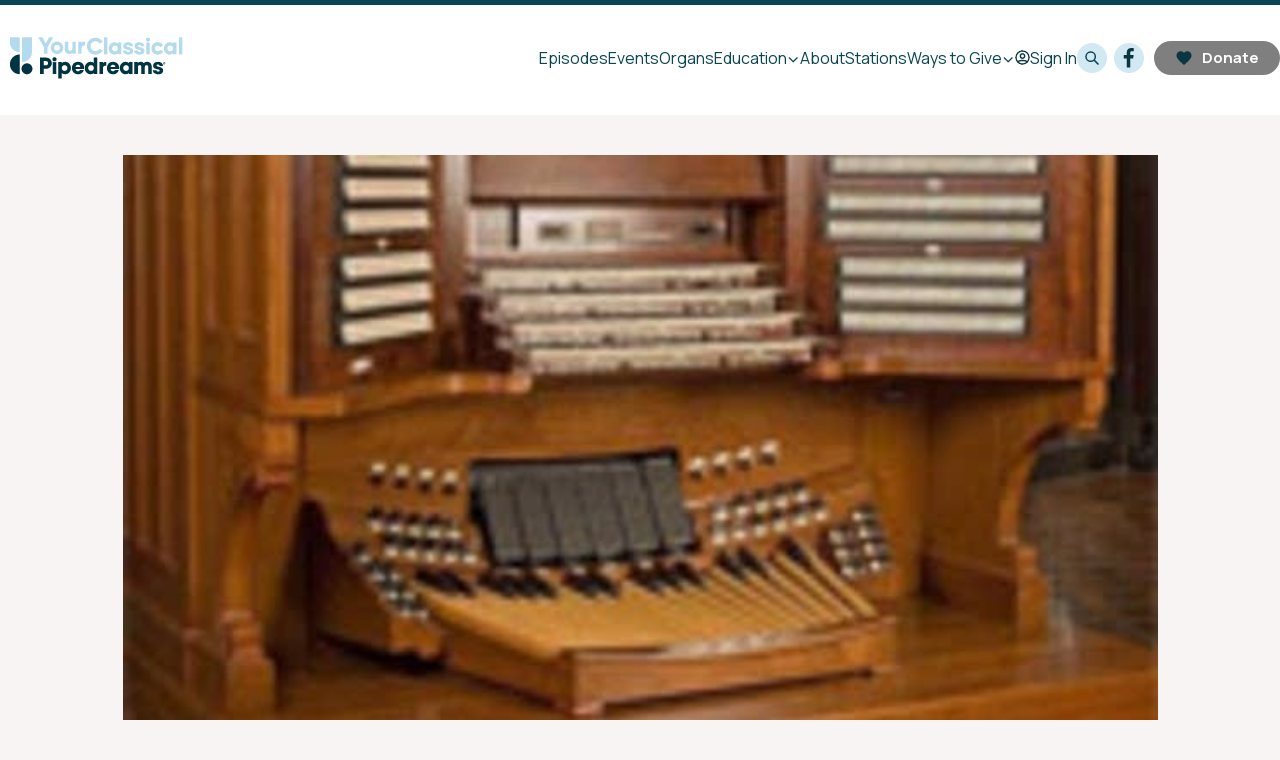

--- FILE ---
content_type: text/html; charset=utf-8
request_url: https://www.pipedreams.org/episode/2015/1504?elq=~~eloqua..type--emailfield..syntax--recipientid~~&elqCampaignId=~~eloqua..type--campaign..campaignid--0..fieldname--id~~
body_size: 18151
content:
<!DOCTYPE html><html lang="en"><head><script data-next-head="">(function(w,d,s,l,i){w[l]=w[l]||[];w[l].push({'gtm.start': new Date().getTime(),event:'gtm.js'});var f=d.getElementsByTagName(s)[0], j=d.createElement(s),dl=l!='dataLayer'?'&l='+l:'';j.async=true;j.src= 'https://www.googletagmanager.com/gtm.js?id='+i+dl;f.parentNode.insertBefore(j,f); })(window,document,'script','dataLayer', "GTM-W6Q7RVR");</script><meta charSet="utf-8" data-next-head=""/><meta name="viewport" content="width=device-width,initial-scale=1.0" data-next-head=""/><meta http-equiv="X-UA-Compatible" content="IE=edge,chrome=1" data-next-head=""/><meta name="description" content="…youthful finalists in the First Longwood Gardens International Organ Competition demonstrate the versatility of the Conservatory’s 1930 Aeolian pipe organ.
" data-next-head=""/><meta name="twitter:widgets:csp" content="on" data-next-head=""/><meta name="twitter:url" content="https://www.pipedreams.org" data-next-head=""/><meta name="msapplication-TileColor" content="#ffffff" data-next-head=""/><meta name="msapplication-config" content="/podcast-assets/pipedreams/browserconfig.xml" data-next-head=""/><meta name="theme-color" content="#ffffff" data-next-head=""/><link href="/podcast-assets/pipedreams/apple-touch-icon.png" rel="apple-touch-icon" sizes="180x180" data-next-head=""/><link href="/podcast-assets/pipedreams/favicon-32x32.png" rel="icon" type="image/png" sizes="32x32" data-next-head=""/><link href="/podcast-assets/pipedreams/favicon-16x16.png" rel="icon" type="image/png" sizes="16x16" data-next-head=""/><link href="/podcast-assets/pipedreams/site.webmanifest" rel="manifest" data-next-head=""/><link href="/podcast-assets/pipedreams/safari-pinned-tab.svg" rel="mask-icon" color="#69227b" data-next-head=""/><link href="/podcast-assets/pipedreams/favicon.ico" rel="shortcut icon" data-next-head=""/><link href="https://fonts.googleapis.com/css?family=Manrope:400,600,700" rel="stylesheet" data-next-head=""/><link href="/assets/fonts/f3d78119-f633-4489-a2e3-8eceaabaa1be.woff2" as="font" data-next-head=""/><link href="/assets/fonts/3a9252cd-8be2-4789-8860-6d54dd13b0b6.woff" as="font" data-next-head=""/><script type="text/javascript" src="https://a.omappapi.com/app/js/api.min.js" data-account="120426" data-user="108635" async="" data-next-head=""></script><title data-next-head="">Longwood Laureates | Pipedreams</title><meta name="title" content="Longwood Laureates" data-next-head=""/><meta name="twitter:title" content="Longwood Laureates" data-next-head=""/><meta property="og:title" content="Longwood Laureates" data-next-head=""/><meta name="twitter:image" content="https://img.apmcdn.org/53870ad1b8903ca7a3a18adeedf11285538db104/widescreen/423162-listings-2015-1504-organconsole.jpg" data-next-head=""/><meta name="twitter:card" content="summary_large_image" data-next-head=""/><meta property="og:image" content="https://img.apmcdn.org/53870ad1b8903ca7a3a18adeedf11285538db104/widescreen/423162-listings-2015-1504-organconsole.jpg" data-next-head=""/><link rel="canonical" href="https://www.pipedreams.org/episode/2015/01/26/longwood-laureates" data-testid="canonical" data-next-head=""/><meta property="og:url" content="https://www.pipedreams.org/episode/2015/01/26/longwood-laureates" data-next-head=""/><meta property="og:type" content="article" data-next-head=""/><link rel="preload" href="/_next/static/css/93f984f168b69bb4.css" as="style"/><link rel="stylesheet" href="/_next/static/css/93f984f168b69bb4.css" data-n-g=""/><link rel="preload" href="/_next/static/css/0846f2aca3c837b0.css" as="style"/><link rel="stylesheet" href="/_next/static/css/0846f2aca3c837b0.css" data-n-p=""/><noscript data-n-css=""></noscript><script defer="" nomodule="" src="/_next/static/chunks/polyfills-42372ed130431b0a.js"></script><script src="/_next/static/chunks/webpack-332c4e529987e652.js" defer=""></script><script src="/_next/static/chunks/framework-f31701c9d93f12a4.js" defer=""></script><script src="/_next/static/chunks/main-b4418306e6d1acac.js" defer=""></script><script src="/_next/static/chunks/pages/_app-c222bb5685b19dd3.js" defer=""></script><script src="/_next/static/chunks/2078-8f9dd7ce711e529e.js" defer=""></script><script src="/_next/static/chunks/5639-b2d8eabda29c1b31.js" defer=""></script><script src="/_next/static/chunks/4917-9b75758025ee62d6.js" defer=""></script><script src="/_next/static/chunks/3257-defee8f2286b7dc1.js" defer=""></script><script src="/_next/static/chunks/4904-42c75ba8fe79e99a.js" defer=""></script><script src="/_next/static/chunks/pages/episode/%5B...slug%5D-5c0b381a84e0ea73.js" defer=""></script><script src="/_next/static/17-52Q2BMoSrc7sfoYeFC/_buildManifest.js" defer=""></script><script src="/_next/static/17-52Q2BMoSrc7sfoYeFC/_ssgManifest.js" defer=""></script></head><body class="theme-light"><div id="__next"><div class="pipedreams"><style> :root {
        --theme-color-main: #094555;
        --theme-color-main-text: #8bc9e8;
        --theme-color-button: #d2e9f4;
        --theme-color-button-hover: #8bc9e8;
        --theme-color-button-text: #003444;
        --theme-color-play: #d2e9f4;
        --theme-color-play-hover: #8bc9e8;
        --theme-color-play-text: #003444;
        --theme-color-link: #0F7895;
        --theme-color-link-hover: #0F7895;
        --theme-color-accent: #000000;
        --theme-color-donate: #094555;
        --theme-box-shadow: 0px 4px 30px 0px #0000000D;
      }</style><div class="headerContainer"><header class="header is-closed" data-testid="header"><a data-testid="relativeLink" class="header_logo" href="/"><img class="header_logoType" src="/podcast-assets/pipedreams/logotype.svg" alt="Pipedreams"/></a></header></div><main class="main"><div class="container"><section class="section"><div><div><div class="pageContainer pageContainer-em "><article class="episode"><div class="content"><div class="content_imageWrapper"><div class="content_image"><figure class="figure figure-full content_figure"><picture class="" data-testid="picture"><source type="image/jpeg" srcSet="https://img.apmcdn.org/53870ad1b8903ca7a3a18adeedf11285538db104/widescreen/f9fec3-listings-2015-1504-organconsole.jpg 400w,https://img.apmcdn.org/53870ad1b8903ca7a3a18adeedf11285538db104/widescreen/423162-listings-2015-1504-organconsole.jpg 600w" sizes="(max-width: 600px) 1000px, 1500px" data-testid="notwebp"/><img src="https://img.apmcdn.org/53870ad1b8903ca7a3a18adeedf11285538db104/uncropped/9df241-listings-2015-1504-organconsole.jpg" alt="1930 Aeolian pipe organ in the Longwood Gardens Ballroom"/></picture><figcaption class="figure_caption"><div class="figure_text">1930 Aeolian pipe organ in the Longwood Gardens Ballroom</div><div class="figure_credit"> </div></figcaption></figure></div></div><div class="content_text"><div class="content_date">January 26, 2015</div><h1 class="hdg-podcast">Longwood Laureates #1504</h1><p class="hdg hdg-2 hdg-podcast-subtitle">…youthful finalists in the First Longwood Gardens International Organ Competition demonstrate the versatility of the Conservatory’s 1930 Aeolian pipe organ.</p><div class="episode_buttons"><button aria-label="Play" type="button" class="playButton"><span class="playButton_button"><svg width="24" height="24" class="icon icon-play " viewBox="0 0 24 24" xmlns="http://www.w3.org/2000/svg" xmlns:xlink="http://www.w3.org/1999/xlink"><path d="M8 6.82v10.36c0 .79.87 1.27 1.54.84l8.14-5.18c.62-.39.62-1.29 0-1.69L9.54 5.98C8.87 5.55 8 6.03 8 6.82z"></path></svg></span><span class="playButton_label"><span class="playButton_labelMain">Play<!-- --> <!-- -->Episode</span></span></button><button aria-label="Save episode" class="btn-save btn-round  
      " title="Save episode"><span class="btn-round-inner"><svg width="2rem" viewBox="0 0 27 42.9" xmlns="http://www.w3.org/2000/svg" stroke-width="0" stroke-miterlimit="10" fill="var(--color-main)"><path d="M1,30.9L1,30.9c0,5.9,4.7,10.7,10.5,10.9 c0.2,0,0.5-0.2,0.5-0.4v-21c0-0.2-0.2-0.4-0.5-0.4C5.7,20.2,1,25,1,30.9z"></path><path d="M20,29.8L20,29.8c3.3,0,6,2.7,6,6l0,0 c0,3.3-2.7,6-6,6l0,0c-3.3,0-6-2.7-6-6l0,0C13.9,32.5,16.6,29.8,20,29.8z"></path><path d="M1.4,1C1.2,1,1,1.2,1,1.4v5l0,0 c0,5.9,4.7,10.7,10.5,10.9c0.2,0,0.5-0.2,0.5-0.4V1.4C12,1.2,11.8,1,11.5,1H1.4z"></path><path d="M14.9,1c-0.2,0-0.4,0.2-0.4,0.4V28 c0,0.2,0.2,0.4,0.5,0.4c5.8-0.2,10.5-5.1,10.5-10.9l0,0v-16C25.4,1.2,25.2,1,25,1H14.9L14.9,1z"></path></svg></span><b>Save</b></button></div><div class="userContent content_body"><div class="apm-gallery"><div class="apm-gallery_title"></div><div class="apm-gallery_slides"><div id="slideshow" data-testid="slideshow" class="slideshow"><button aria-haspopup="dialog" data-testid="fullscreen-button" class="slideshow_fullscreen"><svg class="icon icon-fullscreen slideshow_icon slideshow_icon-fullscreen" width="20" height="20" viewBox="0 0 20 20" version="1.1" xmlns="http://www.w3.org/2000/svg"><path d="M6.987 10.987l-2.931 3.031-2.056-2.429v6.411h6.387l-2.43-2.081 3.030-2.932-2-2zM11.613 2l2.43 2.081-3.030 2.932 2 2 2.931-3.031 2.056 2.429v-6.411h-6.387z"></path></svg><span class="invisible" data-testid="icon-fullscreen">Fullscreen Slideshow</span></button><button data-testid="prev-button" aria-label="Icon Chevron Left" class="slideshow_button slideshow_button-prev"><svg class="icon icon-chevronLeft slideshow_icon" width="35" height="35" viewBox="0 0 35 35" version="1.1" xmlns="http://www.w3.org/2000/svg"><g stroke="none" stroke-width="1" fill="none" fill-rule="evenodd"><path d="M48.2 47.4L30 47.4C28.9 47.4 28 46.5 28 45.4L28 44.3C28 43.2 28.9 42.3 30 42.3L46.2 42.3 46.2 26.1C46.2 25 47.1 24.1 48.2 24.1L49.4 24.1C50.5 24.1 51.4 25 51.4 26.1L51.4 45.4C51.4 46.5 50.5 47.4 49.4 47.4L48.2 47.4Z" fill="#FFFFFF" transform="translate(21, 18) rotate(135) translate(-39.7, -35.8)"></path></g></svg><span class="invisible">Previous Slide</span></button><div class="slideshow_container" aria-modal="false" aria-label="Slideshow container"><div class="slideshow_item"><div class="slideshow_slide"><div class="slideshow_count">3<!-- --> of <!-- -->3</div><figure class="slideshow_figure"><style data-emotion-css="1le8xi7-Slide-Slide">.css-1le8xi7-Slide-Slide > img{max-height:0px;width:auto;}</style><div class="css-1le8xi7-Slide-Slide ej6e7930"><picture class="slideshow_image" data-testid="picture"><source type="image/webp" srcSet="" data-testid="webp" media="(max-width: 428px)"/><source type="image/webp" srcSet="" data-testid="webp" media="(min-width: 429px)"/><source type="image/jpeg" srcSet="https://img.apmcdn.org/8ccebde5d1c3b60ec99570e5ed4e40f39e930117/square/ac9404-listings-2015-1504-organinterior.jpg 400w,https://img.apmcdn.org/8ccebde5d1c3b60ec99570e5ed4e40f39e930117/square/ea8c76-listings-2015-1504-organinterior.jpg 600w" data-testid="notwebp" media="(max-width: 428px)"/><source type="image/jpeg" srcSet="https://img.apmcdn.org/8ccebde5d1c3b60ec99570e5ed4e40f39e930117/uncropped/c36842-listings-2015-1504-organinterior.jpg 170w" data-testid="notwebp" media="(min-width: 429px)"/><img src="https://img.apmcdn.org/8ccebde5d1c3b60ec99570e5ed4e40f39e930117/uncropped/c36842-listings-2015-1504-organinterior.jpg" width="170" height="170" alt="Organ interior"/></picture></div><figcaption class="slideshow_caption">Organ interior<div class="slideshow_credit"><div class="slideshow_creditName"> </div></div></figcaption></figure></div></div><div class="slideshow_item"><div class="slideshow_slide"><div class="slideshow_count">1<!-- --> of <!-- -->3</div><figure class="slideshow_figure"><style data-emotion-css="1le8xi7-Slide-Slide">.css-1le8xi7-Slide-Slide > img{max-height:0px;width:auto;}</style><div class="css-1le8xi7-Slide-Slide ej6e7930"><picture class="slideshow_image" data-testid="picture"><source type="image/webp" srcSet="" data-testid="webp" media="(max-width: 428px)"/><source type="image/webp" srcSet="" data-testid="webp" media="(min-width: 429px)"/><source type="image/jpeg" srcSet="https://img.apmcdn.org/b2e1949d3945dcf72326400e1a74a62dbce05bc2/square/bb04a3-listings-2015-1504-longwoodgardens.jpg 400w,https://img.apmcdn.org/b2e1949d3945dcf72326400e1a74a62dbce05bc2/square/6d0a4b-listings-2015-1504-longwoodgardens.jpg 600w" data-testid="notwebp" media="(max-width: 428px)"/><source type="image/jpeg" srcSet="https://img.apmcdn.org/b2e1949d3945dcf72326400e1a74a62dbce05bc2/uncropped/1c476f-listings-2015-1504-longwoodgardens.jpg 170w" data-testid="notwebp" media="(min-width: 429px)"/><img src="https://img.apmcdn.org/b2e1949d3945dcf72326400e1a74a62dbce05bc2/uncropped/1c476f-listings-2015-1504-longwoodgardens.jpg" width="170" height="170" alt="Longwood Gardens&#x27; flowers in full bloom"/></picture></div><figcaption class="slideshow_caption">Longwood Gardens&#x27; flowers in full bloom<div class="slideshow_credit"><div class="slideshow_creditName"> </div></div></figcaption></figure></div></div><div class="slideshow_item"><div class="slideshow_slide"><div class="slideshow_count">2<!-- --> of <!-- -->3</div><figure class="slideshow_figure"><style data-emotion-css="1le8xi7-Slide-Slide">.css-1le8xi7-Slide-Slide > img{max-height:0px;width:auto;}</style><div class="css-1le8xi7-Slide-Slide ej6e7930"><picture class="slideshow_image" data-testid="picture"><source type="image/webp" srcSet="" data-testid="webp" media="(max-width: 428px)"/><source type="image/webp" srcSet="" data-testid="webp" media="(min-width: 429px)"/><source type="image/jpeg" srcSet="https://img.apmcdn.org/a3f3f0e99123a79d877d95a9d96c93e6ab865139/square/50668b-listings-2015-1504-longwoodballroom.jpg 400w,https://img.apmcdn.org/a3f3f0e99123a79d877d95a9d96c93e6ab865139/square/c36320-listings-2015-1504-longwoodballroom.jpg 600w" data-testid="notwebp" media="(max-width: 428px)"/><source type="image/jpeg" srcSet="https://img.apmcdn.org/a3f3f0e99123a79d877d95a9d96c93e6ab865139/uncropped/453b0d-listings-2015-1504-longwoodballroom.jpg 170w" data-testid="notwebp" media="(min-width: 429px)"/><img src="https://img.apmcdn.org/a3f3f0e99123a79d877d95a9d96c93e6ab865139/uncropped/453b0d-listings-2015-1504-longwoodballroom.jpg" width="170" height="170" alt="Longwood Gardens Ballroom"/></picture></div><figcaption class="slideshow_caption">Longwood Gardens Ballroom<div class="slideshow_credit"><div class="slideshow_creditName"> </div></div></figcaption></figure></div></div></div><button data-testid="next-button" aria-label="Icon Chevron Right" class="slideshow_button slideshow_button-next"><svg class="icon icon-chevronRight slideshow_icon" width="35" height="35" viewBox="0 0 35 35" version="1.1" xmlns="http://www.w3.org/2000/svg"><g stroke="none" stroke-width="1" fill="none" fill-rule="evenodd"><path d="M39.2 47.4L21 47.4C19.9 47.4 19 46.5 19 45.4L19 44.3C19 43.2 19.9 42.3 21 42.3L37.2 42.3 37.2 26.1C37.2 25 38.1 24.1 39.2 24.1L40.4 24.1C41.5 24.1 42.4 25 42.4 26.1L42.4 45.4C42.4 46.5 41.5 47.4 40.4 47.4L39.2 47.4Z" fill="#FFFFFF" transform="translate(12, 18) rotate(-45) translate(-30.7, -35.8) "></path></g></svg><span class="invisible">Next Slide</span></button><div id="slideshowBg" role="figure" data-testid="slideshowBg" class="slideshow_bg"></div></div></div></div><h4 id="h4_hour_1">Hour 1</h4><p><a target="_blank" rel="noopener noreferrer" aria-label="External link - Opens in new tab" href="http://longwoodgardens.org/events-performances/music-performances-and-theater/our-resident-instruments/longwood-organ/organ-his">PAUL DUKAS</a> (<a target="_blank" rel="noopener noreferrer" aria-label="External link - Opens in new tab" href="http://en.wikipedia.org/wiki/Lionel_Rogg">trans. Lionel Rogg</a>):  <em><a target="_blank" rel="noopener noreferrer" aria-label="External link - Opens in new tab" href="http://en.wikipedia.org/wiki/The_Sorcerer%27s_Apprentice">The Sorcerer’s Apprentice</a></em> –<a target="_blank" rel="noopener noreferrer" aria-label="External link - Opens in new tab" href="http://de.wikipedia.org/wiki/Baptiste-Florian_Marle-Ouvrard">Baptiste-Florian Marle-Ouvrard</a> (3rd Prize)</p><p><a target="_blank" rel="noopener noreferrer" aria-label="External link - Opens in new tab" href="http://en.wikipedia.org/wiki/Johannes_Brahms">JOHANNES BRAHMS</a>:  <em><a target="_blank" rel="noopener noreferrer" aria-label="External link - Opens in new tab" href="http://en.wikipedia.org/wiki/Academic_Festival_Overture">Academic Festival</a></em><a target="_blank" rel="noopener noreferrer" aria-label="External link - Opens in new tab" href="http://en.wikipedia.org/wiki/Academic_Festival_Overture"> Overture, Op. 80</a> (<a target="_blank" rel="noopener noreferrer" aria-label="External link - Opens in new tab" href="http://en.wikipedia.org/wiki/Edwin_Lemare">trans. Lemare</a>) –<a target="_blank" rel="noopener noreferrer" aria-label="External link - Opens in new tab" href="https://www.youtube.com/watch?v=2Yhbw8gA7n8">Jinhee Kim</a> (finalist)</p><p><a target="_blank" rel="noopener noreferrer" aria-label="External link - Opens in new tab" href="http://en.wikipedia.org/wiki/Carl_Maria_von_Weber">CARL MARIA VON WEBER</a> (trans. Whittingham-Peace-Pajan):  <em><a target="_blank" rel="noopener noreferrer" aria-label="External link - Opens in new tab" href="http://en.wikipedia.org/wiki/Oberon_%28Weber%29">Oberon</a></em><a target="_blank" rel="noopener noreferrer" aria-label="External link - Opens in new tab" href="http://en.wikipedia.org/wiki/Oberon_%28Weber%29"> Overture</a>.  <a target="_blank" rel="noopener noreferrer" aria-label="External link - Opens in new tab" href="http://en.wikipedia.org/wiki/Healey_Willan">HEALEY WILLAN</a>:  Fugue, fr <a target="_blank" rel="noopener noreferrer" aria-label="External link - Opens in new tab" href="https://www.youtube.com/watch?v=LyAbktDyOJk">Introduction, Passacaglia and Fugue</a> –<a target="_blank" rel="noopener noreferrer" aria-label="External link - Opens in new tab" href="http://adampajan.com/">Adam Pajan</a> (2nd Prize)</p><p><a target="_blank" rel="noopener noreferrer" aria-label="External link - Opens in new tab" href="http://en.wikipedia.org/wiki/Johannes_Brahms">JOHANNES BRAHMS</a>:  <em><a target="_blank" rel="noopener noreferrer" aria-label="External link - Opens in new tab" href="http://en.wikipedia.org/wiki/Tragic_Overture">Tragic</a></em><a target="_blank" rel="noopener noreferrer" aria-label="External link - Opens in new tab" href="http://en.wikipedia.org/wiki/Tragic_Overture"> Overture, Op. 81</a> –<a target="_blank" rel="noopener noreferrer" aria-label="External link - Opens in new tab" href="http://www.bensheen.com/">Benjamin Sheen</a> (1st Prize)</p><h4 id="h4_hour_2">Hour 2</h4><p><a target="_blank" rel="noopener noreferrer" aria-label="External link - Opens in new tab" href="http://en.wikipedia.org/wiki/Wolfgang_Amadeus_Mozart">W. A. MOZART</a> (trans. Mateva):  <em><a target="_blank" rel="noopener noreferrer" aria-label="External link - Opens in new tab" href="http://en.wikipedia.org/wiki/The_Marriage_of_Figaro">The Marriage of Figaro</a></em><a target="_blank" rel="noopener noreferrer" aria-label="External link - Opens in new tab" href="http://en.wikipedia.org/wiki/The_Marriage_of_Figaro"> Overture</a> –<a target="_blank" rel="noopener noreferrer" aria-label="External link - Opens in new tab" href="http://en.wikipedia.org/wiki/The_Marriage_of_Figaro">Silviya Mateva</a> (semi-finalist)</p><p><a target="_blank" rel="noopener noreferrer" aria-label="External link - Opens in new tab" href="http://en.wikipedia.org/wiki/Edward_Elgar">EDWARD ELGAR</a>:  <em><a target="_blank" rel="noopener noreferrer" aria-label="External link - Opens in new tab" href="http://en.wikipedia.org/wiki/Organ_Sonata_%28Elgar%29">Allegretto</a></em><a target="_blank" rel="noopener noreferrer" aria-label="External link - Opens in new tab" href="http://en.wikipedia.org/wiki/Organ_Sonata_%28Elgar%29">, fr Organ Sonata in G, Op. 28</a> –<a target="_blank" rel="noopener noreferrer" aria-label="External link - Opens in new tab" href="http://www.jameskennerley.c/">James Kennerly</a> (semi-finalist)</p><p><a target="_blank" rel="noopener noreferrer" aria-label="External link - Opens in new tab" href="http://en.wikipedia.org/wiki/C%C3%A9sar_Franck">CESAR FRANCK</a>:  <a target="_blank" rel="noopener noreferrer" aria-label="External link - Opens in new tab" href="http://petrucci.mus.auth.gr/imglnks/usimg/f/f4/IMSLP208498-PMLP08167-FranckChoral1.pdf">Choral No. 1 in E</a> –<a target="_blank" rel="noopener noreferrer" aria-label="External link - Opens in new tab" href="https://www.youtube.com/watch?v=ACBwczofvWA">Thomas Gaynor</a> (finalist)</p><p><a target="_blank" rel="noopener noreferrer" aria-label="External link - Opens in new tab" href="http://en.wikipedia.org/wiki/Charles-Marie_Widor">CHARLES-MARIE WIDOR</a>:  <em><a target="_blank" rel="noopener noreferrer" aria-label="External link - Opens in new tab" href="http://petrucci.mus.auth.gr/imglnks/usimg/a/ac/IMSLP04117-WidorSymphonie9GothiqueOp70.pdf">Andante sostenuto</a></em><a target="_blank" rel="noopener noreferrer" aria-label="External link - Opens in new tab" href="http://petrucci.mus.auth.gr/imglnks/usimg/a/ac/IMSLP04117-WidorSymphonie9GothiqueOp70.pdf">, fr Organ Symphony No. 9, Op. 70</a> (<em>Gothique</em>) –<a target="_blank" rel="noopener noreferrer" aria-label="External link - Opens in new tab" href="https://www.youtube.com/watch?v=gRdQ4YySfzo">Matthieu Latreille</a> (semi-finalist)</p><p><a target="_blank" rel="noopener noreferrer" aria-label="External link - Opens in new tab" href="http://en.wikipedia.org/wiki/Felix_Mendelssohn">FELIX MENDELSSOHN</a> (trans. Sheen):  <em><a target="_blank" rel="noopener noreferrer" aria-label="External link - Opens in new tab" href="http://en.wikipedia.org/wiki/The_Hebrides_%28overture%29">The Hebrides</a></em><a target="_blank" rel="noopener noreferrer" aria-label="External link - Opens in new tab" href="http://en.wikipedia.org/wiki/The_Hebrides_%28overture%29"> Overture, Op. 26</a> –<a target="_blank" rel="noopener noreferrer" aria-label="External link - Opens in new tab" href="http://www.bensheen.com/">Benjamin Sheen</a> (1st Prize)</p><p><a target="_blank" rel="noopener noreferrer" aria-label="External link - Opens in new tab" href="http://en.wikipedia.org/wiki/Zequinha_de_Abreu">ZEQUINHA ABREU</a> (arr. Smith-Pajan):  <em><a target="_blank" rel="noopener noreferrer" aria-label="External link - Opens in new tab" href="http://en.wikipedia.org/wiki/Tico-Tico_no_Fub%C3%A1">Tico Tico</a></em> –<a target="_blank" rel="noopener noreferrer" aria-label="External link - Opens in new tab" href="http://adampajan.com/">Adam Pajan</a> (2nd Prize)</p><p><br/></p><p>Located in the countryside near Kennett Square, Pennsylvania, and one of the premiere botanical gardens in the United States, Longwood, now a popular public destination, is the former home of industrialist Pierre DuPont.  It boasts an Aeolian organ with 10,010 pipes in a ballroom attached to the large glass-enclosed floral conservatory.</p><p>The winter-spring season of the <strong><a target="_blank" rel="noopener noreferrer" aria-label="External link - Opens in new tab" href="http://longwoodgardens.org/events-and-performances/music-performances-and-theater">Longwood Gardens Organ Series</a></strong> commences with a performance by local soloist <strong><a target="_blank" rel="noopener noreferrer" aria-label="External link - Opens in new tab" href="http://longwoodgardens.org/events-and-performances/events/tim-evers-performance">Tim Evers</a></strong> (February 1) and continues with appearances by <strong><a target="_blank" rel="noopener noreferrer" aria-label="External link - Opens in new tab" href="http://longwoodgardens.org/events-and-performances/events/hector-olivera-performance">Hector Olivera</a></strong> (February 12), <strong><a target="_blank" rel="noopener noreferrer" aria-label="External link - Opens in new tab" href="http://longwoodgardens.org/events-and-performances/events/michael-stairs-rudy-lucente-performance">Michael Stairs</a></strong><a target="_blank" rel="noopener noreferrer" aria-label="External link - Opens in new tab" href="http://longwoodgardens.org/events-and-performances/events/michael-stairs-rudy-lucente-performance"> and </a><strong><a target="_blank" rel="noopener noreferrer" aria-label="External link - Opens in new tab" href="http://longwoodgardens.org/events-and-performances/events/michael-stairs-rudy-lucente-performance">Rudy Lucente</a></strong> (March 1), <strong><a target="_blank" rel="noopener noreferrer" aria-label="External link - Opens in new tab" href="http://longwoodgardens.org/events-and-performances/events/peter-richard-conte-performance">Peter Richard Conte</a></strong> (March 29), <strong><a target="_blank" rel="noopener noreferrer" aria-label="External link - Opens in new tab" href="http://longwoodgardens.org/events-and-performances/events/open-organ-console-day-performance">Open Console Day</a></strong> (April 11), <strong><a target="_blank" rel="noopener noreferrer" aria-label="External link - Opens in new tab" href="http://longwoodgardens.org/events-and-performances/events/daniel-roth-performance">Daniel Roth</a></strong> (April 30), and <strong><a target="_blank" rel="noopener noreferrer" aria-label="External link - Opens in new tab" href="http://longwoodgardens.org/events-and-performances/events/nigel-potts-sarah-rose-taylor">Nigel Potts</a></strong> (May 3).  The Second Longwood International Organ Competition will be held <em>next</em> year, in June 2016.</p><p>Link to a series of YouTube video portraits of Longwood competitors:</p><p>            <strong><a target="_blank" rel="noopener noreferrer" aria-label="External link - Opens in new tab" href="https://www.youtube.com/watch?v=FKa0ZfvkM68">Benjamin Sheen</a></strong><br/>             <strong><a target="_blank" rel="noopener noreferrer" aria-label="External link - Opens in new tab" href="https://www.youtube.com/watch?v=BqklM3QJdhE">Adam Pajan</a></strong><br/>             <strong><a target="_blank" rel="noopener noreferrer" aria-label="External link - Opens in new tab" href="https://www.youtube.com/watch?v=fSRpJTGaUuY">Baptiste-Florian Marle-Ouvrard</a></strong><br/>             <strong><a target="_blank" rel="noopener noreferrer" aria-label="External link - Opens in new tab" href="https://www.youtube.com/watch?v=ACBwczofvWA">Thomas Gaynor</a></strong><br/>             <strong><a target="_blank" rel="noopener noreferrer" aria-label="External link - Opens in new tab" href="https://www.youtube.com/watch?v=2Yhbw8gA7n8">Jeehin Kim</a></strong><br/>             <strong><a target="_blank" rel="noopener noreferrer" aria-label="External link - Opens in new tab" href="https://www.youtube.com/watch?v=xc0ZVqiF3lA">Silviya Mateva</a></strong><br/>             <strong><a target="_blank" rel="noopener noreferrer" aria-label="External link - Opens in new tab" href="https://www.youtube.com/watch?v=nwRgVULUebU">James Kennerly</a></strong><br/>             <strong><a target="_blank" rel="noopener noreferrer" aria-label="External link - Opens in new tab" href="https://www.youtube.com/watch?v=gRdQ4YySfzo">Matthieu Latreille</a></strong><br/>             <strong><a target="_blank" rel="noopener noreferrer" aria-label="External link - Opens in new tab" href="https://www.youtube.com/watch?v=XW4R_loPCVA">Yuri McCoy</a></strong><br/>             <strong><a target="_blank" rel="noopener noreferrer" aria-label="External link - Opens in new tab" href="https://www.youtube.com/watch?v=Dds-Y68tec0">Daria Burlak</a></strong></p><p>As an interesting side-bar, you might enjoy Rollin Smith’s recent book, <strong><em><a target="_blank" rel="noopener noreferrer" aria-label="External link - Opens in new tab" href="http://www.ohscatalog.org/piorofriandf.html">Pipe Organs of the Rich and Famous</a></em></strong>, available from the Organ Historical Society.  </p><p> </p></div></div></div></article></div></div><div></div></div><div class="episode_prevNextLinks"><a class="btn btn-primary btn-small" href="/episode/2015/01/19/stephens-points"><span aria-hidden="true">&lt;</span> Prev</a><a class="btn btn-primary btn-small" href="/episode/2015/02/02/getting-near">Next <span aria-hidden="true">&gt;</span></a></div></section><div class="white-section"><div class="contactPrompt"><h2>Do you have any questions or comments?</h2><p>We’d love to hear from you!</p><a class="btn btn-primary btn-xl" href="/page/contact">Contact Us</a></div></div><div class="white-section"><div class=""><div class="sectionHeader"><div class="sectionHeader_heading"><h2 class="hdg hdg-2 hdg-themeLight">Featured Sponsor</h2></div><div class="sectionHeader_button"><a class="btn btn-primary " href="https://www.americanpublicmedia.org/underwriting/">Learn More</a></div></div><div><div class=" collection-section"><article class="teaser teaser-feature"><a class="teaser_link" data-testid="relativeLink" href="/page/our-supporters"><div class="teaser_link"><div class="teaser_image"><picture class="" data-testid="picture"><source type="image/webp" srcSet="https://img.apmcdn.org/18405466e86cb9fe4f614d8b11cb4a8a0434dff7/uncropped/3bdab9-20240503-1970-schlicker-2009-dobson-at-normandale-lutheran-church-webp400.webp 400w,https://img.apmcdn.org/18405466e86cb9fe4f614d8b11cb4a8a0434dff7/uncropped/6997de-20240503-1970-schlicker-2009-dobson-at-normandale-lutheran-church-webp600.webp 600w,https://img.apmcdn.org/18405466e86cb9fe4f614d8b11cb4a8a0434dff7/uncropped/d6df1d-20240503-1970-schlicker-2009-dobson-at-normandale-lutheran-church-webp1000.webp 1000w" sizes="300px" data-testid="webp"/><source type="image/jpeg" srcSet="https://img.apmcdn.org/18405466e86cb9fe4f614d8b11cb4a8a0434dff7/uncropped/12ed24-20240503-1970-schlicker-2009-dobson-at-normandale-lutheran-church-400.jpg 400w,https://img.apmcdn.org/18405466e86cb9fe4f614d8b11cb4a8a0434dff7/uncropped/6de192-20240503-1970-schlicker-2009-dobson-at-normandale-lutheran-church-600.jpg 600w,https://img.apmcdn.org/18405466e86cb9fe4f614d8b11cb4a8a0434dff7/uncropped/bcbe8f-20240503-1970-schlicker-2009-dobson-at-normandale-lutheran-church-1000.jpg 1000w" sizes="300px" data-testid="notwebp"/><img src="https://img.apmcdn.org/18405466e86cb9fe4f614d8b11cb4a8a0434dff7/uncropped/6de192-20240503-1970-schlicker-2009-dobson-at-normandale-lutheran-church-600.jpg" width="600" height="450" alt=""/></picture></div><div class="teaser_content"><div class="teaser_header"><h3 class="hdg hdg-3">Our Sponsors</h3></div><div class="teaser_meta"><div class="teaser_pubdate">Sponsor</div></div></div></div></a><div class="teaser_body userContent"><p>Learn more about the tremendous support we receive from the <strong>Family of Lucinda and Wesley C. Dudley</strong>, from <strong>Walter McCarthy</strong>, <strong>Clara Ueland</strong> and the <strong>Greystone Foundation</strong>, from <strong>Ed and Wanda Eichler</strong>, from the <strong>Art and Martha Kaemmer Fund of the HRK Foundation</strong>, and from affiliate members of the <strong>Associated Pipe Organ Builders of America (APOBA)</strong>, including the <strong>Dobson Pipe Organ Builders</strong> <strong>of Lake City, Iowa.</strong></p></div></article></div></div></div></div><div class="white-section"><div class=""><div class="sectionHeader"><div class="sectionHeader_heading"><h2 class="hdg hdg-2 hdg-themeLight">Sponsors</h2></div><div class="sectionHeader_button"><a class="btn btn-primary btn-large" href="https://www.americanpublicmedia.org/underwriting/">Become a Sponsor</a></div></div><div><div class="grid collection-section"><article class="teaser"><a href="http://apoba.com/" class="teaser_link" data-testid="externalLink"><div class="teaser_link"><div class="teaser_image"><picture class="" data-testid="picture"><source type="image/png" srcSet="https://img.apmcdn.org/5aacd6968941e7c2f0919587a7a4de4de715fd13/uncropped/8ade2b-20200706-apoba-vertical.png 456w" sizes="300px" data-testid="notwebp"/><img src="https://img.apmcdn.org/5aacd6968941e7c2f0919587a7a4de4de715fd13/uncropped/8ade2b-20200706-apoba-vertical.png" width="456" height="562" alt=""/></picture></div><div class="teaser_content"><div class="teaser_header"><h3 class="hdg hdg-3">Associated Pipe Organ Builders of America</h3></div><div class="teaser_meta"><div class="teaser_pubdate">Sponsor</div></div></div></div></a><div class="teaser_body userContent"><p></p></div></article><article class="teaser"><a href="https://www.thediapason.com/" class="teaser_link" data-testid="externalLink"><div class="teaser_link"><div class="teaser_image"><picture class="" data-testid="picture"><source type="image/jpeg" srcSet="https://img.apmcdn.org/31aa866c93674cbd51163638a31863141ff00765/uncropped/b13225-20200720-diapason-july-2020.jpg 400w,https://img.apmcdn.org/31aa866c93674cbd51163638a31863141ff00765/uncropped/38a426-20200720-diapason-july-2020.jpg 600w,https://img.apmcdn.org/31aa866c93674cbd51163638a31863141ff00765/uncropped/d38401-20200720-diapason-july-2020.jpg 1000w,https://img.apmcdn.org/31aa866c93674cbd51163638a31863141ff00765/uncropped/e2718c-20200720-diapason-july-2020.jpg 1400w,https://img.apmcdn.org/31aa866c93674cbd51163638a31863141ff00765/uncropped/e40cdd-20200720-diapason-july-2020.jpg 2000w" sizes="300px" data-testid="notwebp"/><img src="https://img.apmcdn.org/31aa866c93674cbd51163638a31863141ff00765/uncropped/38a426-20200720-diapason-july-2020.jpg" width="600" height="855" alt=""/></picture></div><div class="teaser_content"><div class="teaser_header"><h3 class="hdg hdg-3">The Diapason</h3></div><div class="teaser_meta"><div class="teaser_pubdate">Sponsor</div></div></div></div></a><div class="teaser_body userContent"><p>To request a <em>free</em> sample, contact Jerome at <a title="mailto:jbutera@thediapason.com" target="_blank" rel="noopener noreferrer" aria-label="mailto:jbutera@thediapason.com - Opens in new tab" href="mailto:jbutera@thediapason.com">jbutera@thediapason.com</a>.</p></div></article><article class="teaser"><a href="https://www.agohq.org/" class="teaser_link" data-testid="externalLink"><div class="teaser_link"><div class="teaser_image"><picture class="" data-testid="picture"><source type="image/webp" srcSet="https://img.apmcdn.org/370a89f2aa7a8a5aa92474c85918391612a944ee/uncropped/241e5a-20251229-tao-jan-26-cover-72-webp400.webp 400w,https://img.apmcdn.org/370a89f2aa7a8a5aa92474c85918391612a944ee/uncropped/008a72-20251229-tao-jan-26-cover-72-webp600.webp 600w,https://img.apmcdn.org/370a89f2aa7a8a5aa92474c85918391612a944ee/uncropped/2b514f-20251229-tao-jan-26-cover-72-webp630.webp 630w" sizes="300px" data-testid="webp"/><source type="image/jpeg" srcSet="https://img.apmcdn.org/370a89f2aa7a8a5aa92474c85918391612a944ee/uncropped/cc927d-20251229-tao-jan-26-cover-72-400.jpg 400w,https://img.apmcdn.org/370a89f2aa7a8a5aa92474c85918391612a944ee/uncropped/76c0fd-20251229-tao-jan-26-cover-72-600.jpg 600w,https://img.apmcdn.org/370a89f2aa7a8a5aa92474c85918391612a944ee/uncropped/01b245-20251229-tao-jan-26-cover-72-630.jpg 630w" sizes="300px" data-testid="notwebp"/><img src="https://img.apmcdn.org/370a89f2aa7a8a5aa92474c85918391612a944ee/uncropped/76c0fd-20251229-tao-jan-26-cover-72-600.jpg" width="600" height="746" alt=""/></picture></div><div class="teaser_content"><div class="teaser_header"><h3 class="hdg hdg-3">The American Organist Magazine of the American Guild of Organists</h3></div><div class="teaser_meta"><div class="teaser_pubdate">Sponsor</div></div></div></div></a><div class="teaser_body userContent"><p></p></div></article></div></div></div></div><div class="white-section"><form class="newsletterSignup"><img class="newsletterSignup_logo" src="/podcast-assets/pipedreams/logotype.svg" alt="Pipedreams"/><div class="newsletterSignup_hdg"><h2>Sign up for our newsletter to receive updates on new episodes</h2></div><div class="input-container"><input aria-label="Email address" name="subscription_request[fsm][Form_Email_Address]" id="subscription_request_fsm_Form_Email_Address" required="" maxLength="254" class="newsletterSignup_email form-control" type="email" placeholder="123@abc.com" value=""/><button class="btn btn-primary btn-large" type="submit">Sign Up</button></div></form></div></div></main><div class="footer_outer"><footer class="footer"></footer></div><div id="player" class="player js-player" role="region" aria-label="Audio Player"></div></div></div><script id="__NEXT_DATA__" type="application/json">{"props":{"pageProps":{"data":{"episode":{"id":"01DXC61JG85C1NZPQVPY0C6TAC","title":"Longwood Laureates","subtitle":"…youthful finalists in the First Longwood Gardens International Organ Competition demonstrate the versatility of the Conservatory’s 1930 Aeolian pipe organ.","episodeNumber":"1504","canonicalSlug":"2015/01/26/longwood-laureates","resourceType":"episode","previousEpisode":{"canonicalSlug":"2015/01/19/stephens-points"},"nextEpisode":{"canonicalSlug":"2015/02/02/getting-near"},"contributors":[],"publishDate":"2015-01-26T06:00:00Z","body":"{\"type\":\"doc\",\"content\":[{\"type\":\"apm_gallery\",\"attrs\":{\"title\":\"\"},\"content\":[{\"type\":\"apm_image\",\"attrs\":{\"id\":\"b2e1949d3945dcf72326400e1a74a62dbce05bc2\",\"url\":\"https://img.publicradio.org/images/listings-2015-1504-longwoodgardens.jpg\",\"type\":\"apmImage\",\"float\":\"none\",\"width\":\"full\",\"credit\":\" \",\"credit_url\":\"\",\"long_caption\":\"Longwood Gardens' flowers in full bloom\",\"aspect_ratios\":{\"normal\":{\"slug\":\"normal\",\"instances\":[{\"url\":\"https://img.apmcdn.org/b2e1949d3945dcf72326400e1a74a62dbce05bc2/normal/b09de6-listings-2015-1504-longwoodgardens.jpg\",\"width\":400,\"height\":301},{\"url\":\"https://img.apmcdn.org/b2e1949d3945dcf72326400e1a74a62dbce05bc2/normal/f3d730-listings-2015-1504-longwoodgardens.jpg\",\"width\":600,\"height\":451}]},\"square\":{\"slug\":\"square\",\"instances\":[{\"url\":\"https://img.apmcdn.org/b2e1949d3945dcf72326400e1a74a62dbce05bc2/square/bb04a3-listings-2015-1504-longwoodgardens.jpg\",\"width\":400,\"height\":400},{\"url\":\"https://img.apmcdn.org/b2e1949d3945dcf72326400e1a74a62dbce05bc2/square/6d0a4b-listings-2015-1504-longwoodgardens.jpg\",\"width\":600,\"height\":600}]},\"portrait\":{\"slug\":\"portrait\",\"instances\":[{\"url\":\"https://img.apmcdn.org/b2e1949d3945dcf72326400e1a74a62dbce05bc2/portrait/14cefa-listings-2015-1504-longwoodgardens.jpg\",\"width\":400,\"height\":500},{\"url\":\"https://img.apmcdn.org/b2e1949d3945dcf72326400e1a74a62dbce05bc2/portrait/490399-listings-2015-1504-longwoodgardens.jpg\",\"width\":600,\"height\":750}]},\"thumbnail\":{\"slug\":\"thumbnail\",\"instances\":[{\"url\":\"https://img.apmcdn.org/b2e1949d3945dcf72326400e1a74a62dbce05bc2/thumbnail/ea343d-listings-2015-1504-longwoodgardens.jpg\",\"width\":120,\"height\":90},{\"url\":\"https://img.apmcdn.org/b2e1949d3945dcf72326400e1a74a62dbce05bc2/thumbnail/2620aa-listings-2015-1504-longwoodgardens.jpg\",\"width\":300,\"height\":226}]},\"uncropped\":{\"slug\":\"uncropped\",\"instances\":[{\"url\":\"https://img.apmcdn.org/b2e1949d3945dcf72326400e1a74a62dbce05bc2/uncropped/1c476f-listings-2015-1504-longwoodgardens.jpg\",\"width\":170,\"height\":170}]},\"widescreen\":{\"slug\":\"widescreen\",\"instances\":[{\"url\":\"https://img.apmcdn.org/b2e1949d3945dcf72326400e1a74a62dbce05bc2/widescreen/aed315-listings-2015-1504-longwoodgardens.jpg\",\"width\":400,\"height\":225},{\"url\":\"https://img.apmcdn.org/b2e1949d3945dcf72326400e1a74a62dbce05bc2/widescreen/8d3cc6-listings-2015-1504-longwoodgardens.jpg\",\"width\":600,\"height\":337}]}},\"short_caption\":\"Longwood Gardens' flowers in full bloom\",\"preferred_aspect_ratio_slug\":\"uncropped\"}},{\"type\":\"apm_image\",\"attrs\":{\"id\":\"a3f3f0e99123a79d877d95a9d96c93e6ab865139\",\"url\":\"https://img.publicradio.org/images/listings-2015-1504-longwoodballroom.jpg\",\"type\":\"apmImage\",\"float\":\"none\",\"width\":\"full\",\"credit\":\" \",\"credit_url\":\"\",\"long_caption\":\"Longwood Gardens Ballroom\",\"aspect_ratios\":{\"normal\":{\"slug\":\"normal\",\"instances\":[{\"url\":\"https://img.apmcdn.org/a3f3f0e99123a79d877d95a9d96c93e6ab865139/normal/d6d90f-listings-2015-1504-longwoodballroom.jpg\",\"width\":400,\"height\":301},{\"url\":\"https://img.apmcdn.org/a3f3f0e99123a79d877d95a9d96c93e6ab865139/normal/0c9d7f-listings-2015-1504-longwoodballroom.jpg\",\"width\":600,\"height\":451}]},\"square\":{\"slug\":\"square\",\"instances\":[{\"url\":\"https://img.apmcdn.org/a3f3f0e99123a79d877d95a9d96c93e6ab865139/square/50668b-listings-2015-1504-longwoodballroom.jpg\",\"width\":400,\"height\":400},{\"url\":\"https://img.apmcdn.org/a3f3f0e99123a79d877d95a9d96c93e6ab865139/square/c36320-listings-2015-1504-longwoodballroom.jpg\",\"width\":600,\"height\":600}]},\"portrait\":{\"slug\":\"portrait\",\"instances\":[{\"url\":\"https://img.apmcdn.org/a3f3f0e99123a79d877d95a9d96c93e6ab865139/portrait/413708-listings-2015-1504-longwoodballroom.jpg\",\"width\":400,\"height\":500},{\"url\":\"https://img.apmcdn.org/a3f3f0e99123a79d877d95a9d96c93e6ab865139/portrait/b523d7-listings-2015-1504-longwoodballroom.jpg\",\"width\":600,\"height\":750}]},\"thumbnail\":{\"slug\":\"thumbnail\",\"instances\":[{\"url\":\"https://img.apmcdn.org/a3f3f0e99123a79d877d95a9d96c93e6ab865139/thumbnail/f37e8b-listings-2015-1504-longwoodballroom.jpg\",\"width\":120,\"height\":90},{\"url\":\"https://img.apmcdn.org/a3f3f0e99123a79d877d95a9d96c93e6ab865139/thumbnail/522e4d-listings-2015-1504-longwoodballroom.jpg\",\"width\":300,\"height\":226}]},\"uncropped\":{\"slug\":\"uncropped\",\"instances\":[{\"url\":\"https://img.apmcdn.org/a3f3f0e99123a79d877d95a9d96c93e6ab865139/uncropped/453b0d-listings-2015-1504-longwoodballroom.jpg\",\"width\":170,\"height\":170}]},\"widescreen\":{\"slug\":\"widescreen\",\"instances\":[{\"url\":\"https://img.apmcdn.org/a3f3f0e99123a79d877d95a9d96c93e6ab865139/widescreen/a3de68-listings-2015-1504-longwoodballroom.jpg\",\"width\":400,\"height\":225},{\"url\":\"https://img.apmcdn.org/a3f3f0e99123a79d877d95a9d96c93e6ab865139/widescreen/0a993c-listings-2015-1504-longwoodballroom.jpg\",\"width\":600,\"height\":337}]}},\"short_caption\":\"Longwood Gardens Ballroom\",\"preferred_aspect_ratio_slug\":\"uncropped\"}},{\"type\":\"apm_image\",\"attrs\":{\"id\":\"8ccebde5d1c3b60ec99570e5ed4e40f39e930117\",\"url\":\"https://img.publicradio.org/images/listings-2015-1504-organinterior.jpg\",\"type\":\"apmImage\",\"float\":\"none\",\"width\":\"full\",\"credit\":\" \",\"credit_url\":\"\",\"long_caption\":\"Organ interior\",\"aspect_ratios\":{\"normal\":{\"slug\":\"normal\",\"instances\":[{\"url\":\"https://img.apmcdn.org/8ccebde5d1c3b60ec99570e5ed4e40f39e930117/normal/a9068d-listings-2015-1504-organinterior.jpg\",\"width\":400,\"height\":301},{\"url\":\"https://img.apmcdn.org/8ccebde5d1c3b60ec99570e5ed4e40f39e930117/normal/ce8cfe-listings-2015-1504-organinterior.jpg\",\"width\":600,\"height\":451}]},\"square\":{\"slug\":\"square\",\"instances\":[{\"url\":\"https://img.apmcdn.org/8ccebde5d1c3b60ec99570e5ed4e40f39e930117/square/ac9404-listings-2015-1504-organinterior.jpg\",\"width\":400,\"height\":400},{\"url\":\"https://img.apmcdn.org/8ccebde5d1c3b60ec99570e5ed4e40f39e930117/square/ea8c76-listings-2015-1504-organinterior.jpg\",\"width\":600,\"height\":600}]},\"portrait\":{\"slug\":\"portrait\",\"instances\":[{\"url\":\"https://img.apmcdn.org/8ccebde5d1c3b60ec99570e5ed4e40f39e930117/portrait/94b135-listings-2015-1504-organinterior.jpg\",\"width\":400,\"height\":500},{\"url\":\"https://img.apmcdn.org/8ccebde5d1c3b60ec99570e5ed4e40f39e930117/portrait/23d209-listings-2015-1504-organinterior.jpg\",\"width\":600,\"height\":750}]},\"thumbnail\":{\"slug\":\"thumbnail\",\"instances\":[{\"url\":\"https://img.apmcdn.org/8ccebde5d1c3b60ec99570e5ed4e40f39e930117/thumbnail/ecd776-listings-2015-1504-organinterior.jpg\",\"width\":120,\"height\":90},{\"url\":\"https://img.apmcdn.org/8ccebde5d1c3b60ec99570e5ed4e40f39e930117/thumbnail/046053-listings-2015-1504-organinterior.jpg\",\"width\":300,\"height\":226}]},\"uncropped\":{\"slug\":\"uncropped\",\"instances\":[{\"url\":\"https://img.apmcdn.org/8ccebde5d1c3b60ec99570e5ed4e40f39e930117/uncropped/c36842-listings-2015-1504-organinterior.jpg\",\"width\":170,\"height\":170}]},\"widescreen\":{\"slug\":\"widescreen\",\"instances\":[{\"url\":\"https://img.apmcdn.org/8ccebde5d1c3b60ec99570e5ed4e40f39e930117/widescreen/3bd336-listings-2015-1504-organinterior.jpg\",\"width\":400,\"height\":225},{\"url\":\"https://img.apmcdn.org/8ccebde5d1c3b60ec99570e5ed4e40f39e930117/widescreen/1dc2e9-listings-2015-1504-organinterior.jpg\",\"width\":600,\"height\":337}]}},\"short_caption\":\"Organ interior\",\"preferred_aspect_ratio_slug\":\"uncropped\"}}]},{\"type\":\"heading\",\"attrs\":{\"level\":4,\"anchor\":null},\"content\":[{\"text\":\"Hour 1\",\"type\":\"text\"}]},{\"type\":\"paragraph\",\"content\":[{\"text\":\"PAUL DUKAS\",\"type\":\"text\",\"marks\":[{\"type\":\"link\",\"attrs\":{\"href\":\"http://longwoodgardens.org/events-performances/music-performances-and-theater/our-resident-instruments/longwood-organ/organ-his\",\"title\":null,\"className\":null}}]},{\"text\":\" (\",\"type\":\"text\"},{\"text\":\"trans. Lionel Rogg\",\"type\":\"text\",\"marks\":[{\"type\":\"link\",\"attrs\":{\"href\":\"http://en.wikipedia.org/wiki/Lionel_Rogg\",\"title\":null,\"className\":null}}]},{\"text\":\"):  \",\"type\":\"text\"},{\"text\":\"The Sorcerer’s Apprentice\",\"type\":\"text\",\"marks\":[{\"type\":\"link\",\"attrs\":{\"href\":\"http://en.wikipedia.org/wiki/The_Sorcerer%27s_Apprentice\",\"title\":null,\"className\":null}},{\"type\":\"em\"}]},{\"text\":\" –\",\"type\":\"text\"},{\"text\":\"Baptiste-Florian Marle-Ouvrard\",\"type\":\"text\",\"marks\":[{\"type\":\"link\",\"attrs\":{\"href\":\"http://de.wikipedia.org/wiki/Baptiste-Florian_Marle-Ouvrard\",\"title\":null,\"className\":null}}]},{\"text\":\" (3rd Prize)\",\"type\":\"text\"}]},{\"type\":\"paragraph\",\"content\":[{\"text\":\"JOHANNES BRAHMS\",\"type\":\"text\",\"marks\":[{\"type\":\"link\",\"attrs\":{\"href\":\"http://en.wikipedia.org/wiki/Johannes_Brahms\",\"title\":null,\"className\":null}}]},{\"text\":\":  \",\"type\":\"text\"},{\"text\":\"Academic Festival\",\"type\":\"text\",\"marks\":[{\"type\":\"link\",\"attrs\":{\"href\":\"http://en.wikipedia.org/wiki/Academic_Festival_Overture\",\"title\":null,\"className\":null}},{\"type\":\"em\"}]},{\"text\":\" Overture, Op. 80\",\"type\":\"text\",\"marks\":[{\"type\":\"link\",\"attrs\":{\"href\":\"http://en.wikipedia.org/wiki/Academic_Festival_Overture\",\"title\":null,\"className\":null}}]},{\"text\":\" (\",\"type\":\"text\"},{\"text\":\"trans. Lemare\",\"type\":\"text\",\"marks\":[{\"type\":\"link\",\"attrs\":{\"href\":\"http://en.wikipedia.org/wiki/Edwin_Lemare\",\"title\":null,\"className\":null}}]},{\"text\":\") –\",\"type\":\"text\"},{\"text\":\"Jinhee Kim\",\"type\":\"text\",\"marks\":[{\"type\":\"link\",\"attrs\":{\"href\":\"https://www.youtube.com/watch?v=2Yhbw8gA7n8\",\"title\":null,\"className\":null}}]},{\"text\":\" (finalist)\",\"type\":\"text\"}]},{\"type\":\"paragraph\",\"content\":[{\"text\":\"CARL MARIA VON WEBER\",\"type\":\"text\",\"marks\":[{\"type\":\"link\",\"attrs\":{\"href\":\"http://en.wikipedia.org/wiki/Carl_Maria_von_Weber\",\"title\":null,\"className\":null}}]},{\"text\":\" (trans. Whittingham-Peace-Pajan):  \",\"type\":\"text\"},{\"text\":\"Oberon\",\"type\":\"text\",\"marks\":[{\"type\":\"link\",\"attrs\":{\"href\":\"http://en.wikipedia.org/wiki/Oberon_%28Weber%29\",\"title\":null,\"className\":null}},{\"type\":\"em\"}]},{\"text\":\" Overture\",\"type\":\"text\",\"marks\":[{\"type\":\"link\",\"attrs\":{\"href\":\"http://en.wikipedia.org/wiki/Oberon_%28Weber%29\",\"title\":null,\"className\":null}}]},{\"text\":\".  \",\"type\":\"text\"},{\"text\":\"HEALEY WILLAN\",\"type\":\"text\",\"marks\":[{\"type\":\"link\",\"attrs\":{\"href\":\"http://en.wikipedia.org/wiki/Healey_Willan\",\"title\":null,\"className\":null}}]},{\"text\":\":  Fugue, fr \",\"type\":\"text\"},{\"text\":\"Introduction, Passacaglia and Fugue\",\"type\":\"text\",\"marks\":[{\"type\":\"link\",\"attrs\":{\"href\":\"https://www.youtube.com/watch?v=LyAbktDyOJk\",\"title\":null,\"className\":null}}]},{\"text\":\" –\",\"type\":\"text\"},{\"text\":\"Adam Pajan\",\"type\":\"text\",\"marks\":[{\"type\":\"link\",\"attrs\":{\"href\":\"http://adampajan.com/\",\"title\":null,\"className\":null}}]},{\"text\":\" (2nd Prize)\",\"type\":\"text\"}]},{\"type\":\"paragraph\",\"content\":[{\"text\":\"JOHANNES BRAHMS\",\"type\":\"text\",\"marks\":[{\"type\":\"link\",\"attrs\":{\"href\":\"http://en.wikipedia.org/wiki/Johannes_Brahms\",\"title\":null,\"className\":null}}]},{\"text\":\":  \",\"type\":\"text\"},{\"text\":\"Tragic\",\"type\":\"text\",\"marks\":[{\"type\":\"link\",\"attrs\":{\"href\":\"http://en.wikipedia.org/wiki/Tragic_Overture\",\"title\":null,\"className\":null}},{\"type\":\"em\"}]},{\"text\":\" Overture, Op. 81\",\"type\":\"text\",\"marks\":[{\"type\":\"link\",\"attrs\":{\"href\":\"http://en.wikipedia.org/wiki/Tragic_Overture\",\"title\":null,\"className\":null}}]},{\"text\":\" –\",\"type\":\"text\"},{\"text\":\"Benjamin Sheen\",\"type\":\"text\",\"marks\":[{\"type\":\"link\",\"attrs\":{\"href\":\"http://www.bensheen.com/\",\"title\":null,\"className\":null}}]},{\"text\":\" (1st Prize)\",\"type\":\"text\"}]},{\"type\":\"heading\",\"attrs\":{\"level\":4,\"anchor\":null},\"content\":[{\"text\":\"Hour 2\",\"type\":\"text\"}]},{\"type\":\"paragraph\",\"content\":[{\"text\":\"W. A. MOZART\",\"type\":\"text\",\"marks\":[{\"type\":\"link\",\"attrs\":{\"href\":\"http://en.wikipedia.org/wiki/Wolfgang_Amadeus_Mozart\",\"title\":null,\"className\":null}}]},{\"text\":\" (trans. Mateva):  \",\"type\":\"text\"},{\"text\":\"The Marriage of Figaro\",\"type\":\"text\",\"marks\":[{\"type\":\"link\",\"attrs\":{\"href\":\"http://en.wikipedia.org/wiki/The_Marriage_of_Figaro\",\"title\":null,\"className\":null}},{\"type\":\"em\"}]},{\"text\":\" Overture\",\"type\":\"text\",\"marks\":[{\"type\":\"link\",\"attrs\":{\"href\":\"http://en.wikipedia.org/wiki/The_Marriage_of_Figaro\",\"title\":null,\"className\":null}}]},{\"text\":\" –\",\"type\":\"text\"},{\"text\":\"Silviya Mateva\",\"type\":\"text\",\"marks\":[{\"type\":\"link\",\"attrs\":{\"href\":\"http://en.wikipedia.org/wiki/The_Marriage_of_Figaro\",\"title\":null,\"className\":null}}]},{\"text\":\" (semi-finalist)\",\"type\":\"text\"}]},{\"type\":\"paragraph\",\"content\":[{\"text\":\"EDWARD ELGAR\",\"type\":\"text\",\"marks\":[{\"type\":\"link\",\"attrs\":{\"href\":\"http://en.wikipedia.org/wiki/Edward_Elgar\",\"title\":null,\"className\":null}}]},{\"text\":\":  \",\"type\":\"text\"},{\"text\":\"Allegretto\",\"type\":\"text\",\"marks\":[{\"type\":\"link\",\"attrs\":{\"href\":\"http://en.wikipedia.org/wiki/Organ_Sonata_%28Elgar%29\",\"title\":null,\"className\":null}},{\"type\":\"em\"}]},{\"text\":\", fr Organ Sonata in G, Op. 28\",\"type\":\"text\",\"marks\":[{\"type\":\"link\",\"attrs\":{\"href\":\"http://en.wikipedia.org/wiki/Organ_Sonata_%28Elgar%29\",\"title\":null,\"className\":null}}]},{\"text\":\" –\",\"type\":\"text\"},{\"text\":\"James Kennerly\",\"type\":\"text\",\"marks\":[{\"type\":\"link\",\"attrs\":{\"href\":\"http://www.jameskennerley.c/\",\"title\":null,\"className\":null}}]},{\"text\":\" (semi-finalist)\",\"type\":\"text\"}]},{\"type\":\"paragraph\",\"content\":[{\"text\":\"CESAR FRANCK\",\"type\":\"text\",\"marks\":[{\"type\":\"link\",\"attrs\":{\"href\":\"http://en.wikipedia.org/wiki/C%C3%A9sar_Franck\",\"title\":null,\"className\":null}}]},{\"text\":\":  \",\"type\":\"text\"},{\"text\":\"Choral No. 1 in E\",\"type\":\"text\",\"marks\":[{\"type\":\"link\",\"attrs\":{\"href\":\"http://petrucci.mus.auth.gr/imglnks/usimg/f/f4/IMSLP208498-PMLP08167-FranckChoral1.pdf\",\"title\":null,\"className\":null}}]},{\"text\":\" –\",\"type\":\"text\"},{\"text\":\"Thomas Gaynor\",\"type\":\"text\",\"marks\":[{\"type\":\"link\",\"attrs\":{\"href\":\"https://www.youtube.com/watch?v=ACBwczofvWA\",\"title\":null,\"className\":null}}]},{\"text\":\" (finalist)\",\"type\":\"text\"}]},{\"type\":\"paragraph\",\"content\":[{\"text\":\"CHARLES-MARIE WIDOR\",\"type\":\"text\",\"marks\":[{\"type\":\"link\",\"attrs\":{\"href\":\"http://en.wikipedia.org/wiki/Charles-Marie_Widor\",\"title\":null,\"className\":null}}]},{\"text\":\":  \",\"type\":\"text\"},{\"text\":\"Andante sostenuto\",\"type\":\"text\",\"marks\":[{\"type\":\"link\",\"attrs\":{\"href\":\"http://petrucci.mus.auth.gr/imglnks/usimg/a/ac/IMSLP04117-WidorSymphonie9GothiqueOp70.pdf\",\"title\":null,\"className\":null}},{\"type\":\"em\"}]},{\"text\":\", fr Organ Symphony No. 9, Op. 70\",\"type\":\"text\",\"marks\":[{\"type\":\"link\",\"attrs\":{\"href\":\"http://petrucci.mus.auth.gr/imglnks/usimg/a/ac/IMSLP04117-WidorSymphonie9GothiqueOp70.pdf\",\"title\":null,\"className\":null}}]},{\"text\":\" (\",\"type\":\"text\"},{\"text\":\"Gothique\",\"type\":\"text\",\"marks\":[{\"type\":\"em\"}]},{\"text\":\") –\",\"type\":\"text\"},{\"text\":\"Matthieu Latreille\",\"type\":\"text\",\"marks\":[{\"type\":\"link\",\"attrs\":{\"href\":\"https://www.youtube.com/watch?v=gRdQ4YySfzo\",\"title\":null,\"className\":null}}]},{\"text\":\" (semi-finalist)\",\"type\":\"text\"}]},{\"type\":\"paragraph\",\"content\":[{\"text\":\"FELIX MENDELSSOHN\",\"type\":\"text\",\"marks\":[{\"type\":\"link\",\"attrs\":{\"href\":\"http://en.wikipedia.org/wiki/Felix_Mendelssohn\",\"title\":null,\"className\":null}}]},{\"text\":\" (trans. Sheen):  \",\"type\":\"text\"},{\"text\":\"The Hebrides\",\"type\":\"text\",\"marks\":[{\"type\":\"link\",\"attrs\":{\"href\":\"http://en.wikipedia.org/wiki/The_Hebrides_%28overture%29\",\"title\":null,\"className\":null}},{\"type\":\"em\"}]},{\"text\":\" Overture, Op. 26\",\"type\":\"text\",\"marks\":[{\"type\":\"link\",\"attrs\":{\"href\":\"http://en.wikipedia.org/wiki/The_Hebrides_%28overture%29\",\"title\":null,\"className\":null}}]},{\"text\":\" –\",\"type\":\"text\"},{\"text\":\"Benjamin Sheen\",\"type\":\"text\",\"marks\":[{\"type\":\"link\",\"attrs\":{\"href\":\"http://www.bensheen.com/\",\"title\":null,\"className\":null}}]},{\"text\":\" (1st Prize)\",\"type\":\"text\"}]},{\"type\":\"paragraph\",\"content\":[{\"text\":\"ZEQUINHA ABREU\",\"type\":\"text\",\"marks\":[{\"type\":\"link\",\"attrs\":{\"href\":\"http://en.wikipedia.org/wiki/Zequinha_de_Abreu\",\"title\":null,\"className\":null}}]},{\"text\":\" (arr. Smith-Pajan):  \",\"type\":\"text\"},{\"text\":\"Tico Tico\",\"type\":\"text\",\"marks\":[{\"type\":\"link\",\"attrs\":{\"href\":\"http://en.wikipedia.org/wiki/Tico-Tico_no_Fub%C3%A1\",\"title\":null,\"className\":null}},{\"type\":\"em\"}]},{\"text\":\" –\",\"type\":\"text\"},{\"text\":\"Adam Pajan\",\"type\":\"text\",\"marks\":[{\"type\":\"link\",\"attrs\":{\"href\":\"http://adampajan.com/\",\"title\":null,\"className\":null}}]},{\"text\":\" (2nd Prize)\",\"type\":\"text\"}]},{\"type\":\"paragraph\",\"content\":[{\"type\":\"hard_break\"}]},{\"type\":\"paragraph\",\"content\":[{\"text\":\"Located in the countryside near Kennett Square, Pennsylvania, and one of the premiere botanical gardens in the United States, Longwood, now a popular public destination, is the former home of industrialist Pierre DuPont.  It boasts an Aeolian organ with 10,010 pipes in a ballroom attached to the large glass-enclosed floral conservatory.\",\"type\":\"text\"}]},{\"type\":\"paragraph\",\"content\":[{\"text\":\"The winter-spring season of the \",\"type\":\"text\"},{\"text\":\"Longwood Gardens Organ Series\",\"type\":\"text\",\"marks\":[{\"type\":\"link\",\"attrs\":{\"href\":\"http://longwoodgardens.org/events-and-performances/music-performances-and-theater\",\"title\":null,\"className\":null}},{\"type\":\"strong\"}]},{\"text\":\" commences with a performance by local soloist \",\"type\":\"text\"},{\"text\":\"Tim Evers\",\"type\":\"text\",\"marks\":[{\"type\":\"link\",\"attrs\":{\"href\":\"http://longwoodgardens.org/events-and-performances/events/tim-evers-performance\",\"title\":null,\"className\":null}},{\"type\":\"strong\"}]},{\"text\":\" (February 1) and continues with appearances by \",\"type\":\"text\"},{\"text\":\"Hector Olivera\",\"type\":\"text\",\"marks\":[{\"type\":\"link\",\"attrs\":{\"href\":\"http://longwoodgardens.org/events-and-performances/events/hector-olivera-performance\",\"title\":null,\"className\":null}},{\"type\":\"strong\"}]},{\"text\":\" (February 12), \",\"type\":\"text\"},{\"text\":\"Michael Stairs\",\"type\":\"text\",\"marks\":[{\"type\":\"link\",\"attrs\":{\"href\":\"http://longwoodgardens.org/events-and-performances/events/michael-stairs-rudy-lucente-performance\",\"title\":null,\"className\":null}},{\"type\":\"strong\"}]},{\"text\":\" and \",\"type\":\"text\",\"marks\":[{\"type\":\"link\",\"attrs\":{\"href\":\"http://longwoodgardens.org/events-and-performances/events/michael-stairs-rudy-lucente-performance\",\"title\":null,\"className\":null}}]},{\"text\":\"Rudy Lucente\",\"type\":\"text\",\"marks\":[{\"type\":\"link\",\"attrs\":{\"href\":\"http://longwoodgardens.org/events-and-performances/events/michael-stairs-rudy-lucente-performance\",\"title\":null,\"className\":null}},{\"type\":\"strong\"}]},{\"text\":\" (March 1), \",\"type\":\"text\"},{\"text\":\"Peter Richard Conte\",\"type\":\"text\",\"marks\":[{\"type\":\"link\",\"attrs\":{\"href\":\"http://longwoodgardens.org/events-and-performances/events/peter-richard-conte-performance\",\"title\":null,\"className\":null}},{\"type\":\"strong\"}]},{\"text\":\" (March 29), \",\"type\":\"text\"},{\"text\":\"Open Console Day\",\"type\":\"text\",\"marks\":[{\"type\":\"link\",\"attrs\":{\"href\":\"http://longwoodgardens.org/events-and-performances/events/open-organ-console-day-performance\",\"title\":null,\"className\":null}},{\"type\":\"strong\"}]},{\"text\":\" (April 11), \",\"type\":\"text\"},{\"text\":\"Daniel Roth\",\"type\":\"text\",\"marks\":[{\"type\":\"link\",\"attrs\":{\"href\":\"http://longwoodgardens.org/events-and-performances/events/daniel-roth-performance\",\"title\":null,\"className\":null}},{\"type\":\"strong\"}]},{\"text\":\" (April 30), and \",\"type\":\"text\"},{\"text\":\"Nigel Potts\",\"type\":\"text\",\"marks\":[{\"type\":\"link\",\"attrs\":{\"href\":\"http://longwoodgardens.org/events-and-performances/events/nigel-potts-sarah-rose-taylor\",\"title\":null,\"className\":null}},{\"type\":\"strong\"}]},{\"text\":\" (May 3).  The Second Longwood International Organ Competition will be held \",\"type\":\"text\"},{\"text\":\"next\",\"type\":\"text\",\"marks\":[{\"type\":\"em\"}]},{\"text\":\" year, in June 2016.\",\"type\":\"text\"}]},{\"type\":\"paragraph\",\"content\":[{\"text\":\"Link to a series of YouTube video portraits of Longwood competitors:\",\"type\":\"text\"}]},{\"type\":\"paragraph\",\"content\":[{\"text\":\"            \",\"type\":\"text\"},{\"text\":\"Benjamin Sheen\",\"type\":\"text\",\"marks\":[{\"type\":\"link\",\"attrs\":{\"href\":\"https://www.youtube.com/watch?v=FKa0ZfvkM68\",\"title\":null,\"className\":null}},{\"type\":\"strong\"}]},{\"type\":\"hard_break\"},{\"text\":\"             \",\"type\":\"text\"},{\"text\":\"Adam Pajan\",\"type\":\"text\",\"marks\":[{\"type\":\"link\",\"attrs\":{\"href\":\"https://www.youtube.com/watch?v=BqklM3QJdhE\",\"title\":null,\"className\":null}},{\"type\":\"strong\"}]},{\"type\":\"hard_break\"},{\"text\":\"             \",\"type\":\"text\"},{\"text\":\"Baptiste-Florian Marle-Ouvrard\",\"type\":\"text\",\"marks\":[{\"type\":\"link\",\"attrs\":{\"href\":\"https://www.youtube.com/watch?v=fSRpJTGaUuY\",\"title\":null,\"className\":null}},{\"type\":\"strong\"}]},{\"type\":\"hard_break\"},{\"text\":\"             \",\"type\":\"text\"},{\"text\":\"Thomas Gaynor\",\"type\":\"text\",\"marks\":[{\"type\":\"link\",\"attrs\":{\"href\":\"https://www.youtube.com/watch?v=ACBwczofvWA\",\"title\":null,\"className\":null}},{\"type\":\"strong\"}]},{\"type\":\"hard_break\"},{\"text\":\"             \",\"type\":\"text\"},{\"text\":\"Jeehin Kim\",\"type\":\"text\",\"marks\":[{\"type\":\"link\",\"attrs\":{\"href\":\"https://www.youtube.com/watch?v=2Yhbw8gA7n8\",\"title\":null,\"className\":null}},{\"type\":\"strong\"}]},{\"type\":\"hard_break\"},{\"text\":\"             \",\"type\":\"text\"},{\"text\":\"Silviya Mateva\",\"type\":\"text\",\"marks\":[{\"type\":\"link\",\"attrs\":{\"href\":\"https://www.youtube.com/watch?v=xc0ZVqiF3lA\",\"title\":null,\"className\":null}},{\"type\":\"strong\"}]},{\"type\":\"hard_break\"},{\"text\":\"             \",\"type\":\"text\"},{\"text\":\"James Kennerly\",\"type\":\"text\",\"marks\":[{\"type\":\"link\",\"attrs\":{\"href\":\"https://www.youtube.com/watch?v=nwRgVULUebU\",\"title\":null,\"className\":null}},{\"type\":\"strong\"}]},{\"type\":\"hard_break\"},{\"text\":\"             \",\"type\":\"text\"},{\"text\":\"Matthieu Latreille\",\"type\":\"text\",\"marks\":[{\"type\":\"link\",\"attrs\":{\"href\":\"https://www.youtube.com/watch?v=gRdQ4YySfzo\",\"title\":null,\"className\":null}},{\"type\":\"strong\"}]},{\"type\":\"hard_break\"},{\"text\":\"             \",\"type\":\"text\"},{\"text\":\"Yuri McCoy\",\"type\":\"text\",\"marks\":[{\"type\":\"link\",\"attrs\":{\"href\":\"https://www.youtube.com/watch?v=XW4R_loPCVA\",\"title\":null,\"className\":null}},{\"type\":\"strong\"}]},{\"type\":\"hard_break\"},{\"text\":\"             \",\"type\":\"text\"},{\"text\":\"Daria Burlak\",\"type\":\"text\",\"marks\":[{\"type\":\"link\",\"attrs\":{\"href\":\"https://www.youtube.com/watch?v=Dds-Y68tec0\",\"title\":null,\"className\":null}},{\"type\":\"strong\"}]}]},{\"type\":\"paragraph\",\"content\":[{\"text\":\"As an interesting side-bar, you might enjoy Rollin Smith’s recent book, \",\"type\":\"text\"},{\"text\":\"Pipe Organs of the Rich and Famous\",\"type\":\"text\",\"marks\":[{\"type\":\"link\",\"attrs\":{\"href\":\"http://www.ohscatalog.org/piorofriandf.html\",\"title\":null,\"className\":null}},{\"type\":\"em\"},{\"type\":\"strong\"}]},{\"text\":\", available from the Organ Historical Society.  \",\"type\":\"text\"}]},{\"type\":\"paragraph\",\"content\":[{\"text\":\" \",\"type\":\"text\"}]}]}","descriptionText":"…youthful finalists in the First Longwood Gardens International Organ Competition demonstrate the versatility of the Conservatory’s 1930 Aeolian pipe organ.\n","embeddedAssets":{"audio":"[{\"id\":\"01DS3SJ1YJSJTBQ51R0GSFD2BQ\",\"origin\":\"cody\",\"title\":\"pipedreams_2015-01-26.wav\",\"program\":\"Pipedreams\",\"program_id\":\"01DQQKCJ5WH3AHZGWMRH4WYPN1\",\"description\":null,\"credit\":null,\"downloadable\":true,\"pub_dtim\":\"2015-01-26T00:00:00-06:00\",\"end_dtim\":null,\"created_at\":\"2019-11-07T14:41:15.000-06:00\",\"updated_at\":\"2019-11-07T14:41:15.000-06:00\",\"encodings\":[{\"encoding_id\":\"01DS3SK394Z00XHFZRTBHMCGJ8\",\"media_type\":\"audio/mpeg\",\"format\":\"mp3\",\"filesize\":113352832,\"bitrate\":128000,\"publish_status\":\"published\",\"http_file_path\":\"https://play.publicradio.org/unreplaced_ua/o/pipedreams/episodes/2015/01/26/pipedreams_20150126_128.mp3\",\"play_file_path\":\"https://play.publicradio.org/%user_agent/o/pipedreams/episodes/2015/01/26/pipedreams_20150126_128.mp3\",\"duration_ms\":7080045,\"duration_hms\":\"01:58:00\",\"filename\":\"/pipedreams/episodes/2015/01/26/pipedreams_20150126_128.mp3\",\"locations\":[{\"location\":\"streamguys-play\",\"path\":\"https://play.publicradio.org/%user_agent/o/pipedreams/episodes/2015/01/26/pipedreams_20150126_128.mp3\"},{\"location\":\"streamguys-http\",\"path\":\"https://play.publicradio.org/unreplaced_ua/o/pipedreams/episodes/2015/01/26/pipedreams_20150126_128.mp3\"}]}],\"explicit\":null,\"album\":\"Pipedreams\",\"artist\":\"Pipedreams\",\"genre\":\"Podcast\",\"release_year\":\"2015\",\"has_published_encode\":true,\"preferred_location\":\"streamguys\",\"transcripts\":{},\"transcript_text\":null},{\"id\":\"01DS3SJ1YJSJTBQ51R0GSFD2BQ\",\"origin\":\"cody\",\"title\":\"pipedreams_2015-01-26.wav\",\"program\":\"Pipedreams\",\"program_id\":\"01DQQKCJ5WH3AHZGWMRH4WYPN1\",\"description\":null,\"credit\":null,\"downloadable\":true,\"pub_dtim\":\"2015-01-26T00:00:00-06:00\",\"end_dtim\":null,\"created_at\":\"2019-11-07T14:41:15.000-06:00\",\"updated_at\":\"2019-11-07T14:41:15.000-06:00\",\"encodings\":[{\"encoding_id\":\"01DS3SK394Z00XHFZRTBHMCGJ8\",\"media_type\":\"audio/mpeg\",\"format\":\"mp3\",\"filesize\":113352832,\"bitrate\":128000,\"publish_status\":\"published\",\"http_file_path\":\"https://play.publicradio.org/unreplaced_ua/o/pipedreams/episodes/2015/01/26/pipedreams_20150126_128.mp3\",\"play_file_path\":\"https://play.publicradio.org/%user_agent/o/pipedreams/episodes/2015/01/26/pipedreams_20150126_128.mp3\",\"duration_ms\":7080045,\"duration_hms\":\"01:58:00\",\"filename\":\"/pipedreams/episodes/2015/01/26/pipedreams_20150126_128.mp3\",\"locations\":[{\"location\":\"streamguys-play\",\"path\":\"https://play.publicradio.org/%user_agent/o/pipedreams/episodes/2015/01/26/pipedreams_20150126_128.mp3\"},{\"location\":\"streamguys-http\",\"path\":\"https://play.publicradio.org/unreplaced_ua/o/pipedreams/episodes/2015/01/26/pipedreams_20150126_128.mp3\"}]}],\"explicit\":null,\"album\":\"Pipedreams\",\"artist\":\"Pipedreams\",\"genre\":\"Podcast\",\"release_year\":\"2015\",\"has_published_encode\":true,\"preferred_location\":\"streamguys\",\"transcripts\":{},\"transcript_text\":null}]","attachments":"[]","images":"[{\"id\":\"53870ad1b8903ca7a3a18adeedf11285538db104\",\"guid\":\"53870ad1b8903ca7a3a18adeedf11285538db104\",\"slug\":\"listings-2015-1504-organconsole\",\"alt_text\":\"1930 Aeolian pipe organ in the Longwood Gardens Ballroom\",\"short_caption\":\"1930 Aeolian pipe organ in the Longwood Gardens Ballroom\",\"caption\":\"1930 Aeolian pipe organ in the Longwood Gardens Ballroom\",\"long_caption\":\"1930 Aeolian pipe organ in the Longwood Gardens Ballroom\",\"date_created\":\"2019-09-12T09:04:23-05:00\",\"date_updated\":\"2019-09-12T09:08:06-05:00\",\"content_area\":\"Pipedreams\",\"credit\":{\"name\":\" \",\"url\":null},\"rights\":{\"notes\":null,\"source\":\"Third Party\",\"redistributable\":false},\"type\":\"image/jpeg\",\"thumbnail\":{\"slug\":\"thumbnail\",\"instances\":[{\"width\":120,\"height\":90,\"url\":\"https://img.apmcdn.org/53870ad1b8903ca7a3a18adeedf11285538db104/thumbnail/a9ad5a-listings-2015-1504-organconsole.jpg\",\"image_type\":\"jpg\"},{\"width\":300,\"height\":226,\"url\":\"https://img.apmcdn.org/53870ad1b8903ca7a3a18adeedf11285538db104/thumbnail/6c2798-listings-2015-1504-organconsole.jpg\",\"image_type\":\"jpg\"}]},\"fallback\":\"https://img.apmcdn.org/53870ad1b8903ca7a3a18adeedf11285538db104/uncropped/9df241-listings-2015-1504-organconsole.jpg\",\"preferred_aspect_ratio\":{\"slug\":\"uncropped\",\"instances\":[{\"width\":170,\"height\":170,\"url\":\"https://img.apmcdn.org/53870ad1b8903ca7a3a18adeedf11285538db104/uncropped/9df241-listings-2015-1504-organconsole.jpg\",\"image_type\":\"jpg\"}]},\"aspect_ratios\":{\"normal\":{\"slug\":\"normal\",\"instances\":[{\"width\":400,\"height\":301,\"url\":\"https://img.apmcdn.org/53870ad1b8903ca7a3a18adeedf11285538db104/normal/5520e8-listings-2015-1504-organconsole.jpg\",\"image_type\":\"jpg\"},{\"width\":600,\"height\":451,\"url\":\"https://img.apmcdn.org/53870ad1b8903ca7a3a18adeedf11285538db104/normal/a4b3bc-listings-2015-1504-organconsole.jpg\",\"image_type\":\"jpg\"}]},\"portrait\":{\"slug\":\"portrait\",\"instances\":[{\"width\":400,\"height\":500,\"url\":\"https://img.apmcdn.org/53870ad1b8903ca7a3a18adeedf11285538db104/portrait/ffcf43-listings-2015-1504-organconsole.jpg\",\"image_type\":\"jpg\"},{\"width\":600,\"height\":750,\"url\":\"https://img.apmcdn.org/53870ad1b8903ca7a3a18adeedf11285538db104/portrait/53c926-listings-2015-1504-organconsole.jpg\",\"image_type\":\"jpg\"}]},\"square\":{\"slug\":\"square\",\"instances\":[{\"width\":400,\"height\":400,\"url\":\"https://img.apmcdn.org/53870ad1b8903ca7a3a18adeedf11285538db104/square/268aae-listings-2015-1504-organconsole.jpg\",\"image_type\":\"jpg\"},{\"width\":600,\"height\":600,\"url\":\"https://img.apmcdn.org/53870ad1b8903ca7a3a18adeedf11285538db104/square/6eb1b8-listings-2015-1504-organconsole.jpg\",\"image_type\":\"jpg\"}]},\"thumbnail\":{\"slug\":\"thumbnail\",\"instances\":[{\"width\":120,\"height\":90,\"url\":\"https://img.apmcdn.org/53870ad1b8903ca7a3a18adeedf11285538db104/thumbnail/a9ad5a-listings-2015-1504-organconsole.jpg\",\"image_type\":\"jpg\"},{\"width\":300,\"height\":226,\"url\":\"https://img.apmcdn.org/53870ad1b8903ca7a3a18adeedf11285538db104/thumbnail/6c2798-listings-2015-1504-organconsole.jpg\",\"image_type\":\"jpg\"}]},\"uncropped\":{\"slug\":\"uncropped\",\"instances\":[{\"width\":170,\"height\":170,\"url\":\"https://img.apmcdn.org/53870ad1b8903ca7a3a18adeedf11285538db104/uncropped/9df241-listings-2015-1504-organconsole.jpg\",\"image_type\":\"jpg\"}]},\"widescreen\":{\"slug\":\"widescreen\",\"instances\":[{\"width\":400,\"height\":225,\"url\":\"https://img.apmcdn.org/53870ad1b8903ca7a3a18adeedf11285538db104/widescreen/f9fec3-listings-2015-1504-organconsole.jpg\",\"image_type\":\"jpg\"},{\"width\":600,\"height\":337,\"url\":\"https://img.apmcdn.org/53870ad1b8903ca7a3a18adeedf11285538db104/widescreen/423162-listings-2015-1504-organconsole.jpg\",\"image_type\":\"jpg\"}]}},\"xid\":441243,\"status\":\"active\",\"tags\":[\"pipedreams_import\"],\"dateline\":null,\"date_taken\":\"2015-01-22\",\"external_type\":\"pipedreams\",\"external_id\":\"http://pipedreams.publicradio.org/listings/2015/1504/organconsole.jpg\",\"redistributable\":false},{\"id\":\"b2e1949d3945dcf72326400e1a74a62dbce05bc2\",\"guid\":\"b2e1949d3945dcf72326400e1a74a62dbce05bc2\",\"slug\":\"listings-2015-1504-longwoodgardens\",\"alt_text\":\"Longwood Gardens' flowers in full bloom\",\"short_caption\":\"Longwood Gardens' flowers in full bloom\",\"caption\":\"Longwood Gardens' flowers in full bloom\",\"long_caption\":\"Longwood Gardens' flowers in full bloom\",\"date_created\":\"2019-09-12T09:04:24-05:00\",\"date_updated\":\"2019-09-12T09:08:09-05:00\",\"content_area\":\"Pipedreams\",\"credit\":{\"name\":\"\\u0026nbsp;\",\"url\":null},\"rights\":{\"notes\":null,\"source\":\"Third Party\",\"redistributable\":false},\"type\":\"image/jpeg\",\"thumbnail\":{\"slug\":\"thumbnail\",\"instances\":[{\"width\":120,\"height\":90,\"url\":\"https://img.apmcdn.org/b2e1949d3945dcf72326400e1a74a62dbce05bc2/thumbnail/ea343d-listings-2015-1504-longwoodgardens.jpg\",\"image_type\":\"jpg\"},{\"width\":300,\"height\":226,\"url\":\"https://img.apmcdn.org/b2e1949d3945dcf72326400e1a74a62dbce05bc2/thumbnail/2620aa-listings-2015-1504-longwoodgardens.jpg\",\"image_type\":\"jpg\"}]},\"fallback\":\"https://img.apmcdn.org/b2e1949d3945dcf72326400e1a74a62dbce05bc2/uncropped/1c476f-listings-2015-1504-longwoodgardens.jpg\",\"preferred_aspect_ratio\":{\"slug\":\"uncropped\",\"instances\":[{\"width\":170,\"height\":170,\"url\":\"https://img.apmcdn.org/b2e1949d3945dcf72326400e1a74a62dbce05bc2/uncropped/1c476f-listings-2015-1504-longwoodgardens.jpg\",\"image_type\":\"jpg\"}]},\"aspect_ratios\":{\"normal\":{\"slug\":\"normal\",\"instances\":[{\"width\":400,\"height\":301,\"url\":\"https://img.apmcdn.org/b2e1949d3945dcf72326400e1a74a62dbce05bc2/normal/b09de6-listings-2015-1504-longwoodgardens.jpg\",\"image_type\":\"jpg\"},{\"width\":600,\"height\":451,\"url\":\"https://img.apmcdn.org/b2e1949d3945dcf72326400e1a74a62dbce05bc2/normal/f3d730-listings-2015-1504-longwoodgardens.jpg\",\"image_type\":\"jpg\"}]},\"portrait\":{\"slug\":\"portrait\",\"instances\":[{\"width\":400,\"height\":500,\"url\":\"https://img.apmcdn.org/b2e1949d3945dcf72326400e1a74a62dbce05bc2/portrait/14cefa-listings-2015-1504-longwoodgardens.jpg\",\"image_type\":\"jpg\"},{\"width\":600,\"height\":750,\"url\":\"https://img.apmcdn.org/b2e1949d3945dcf72326400e1a74a62dbce05bc2/portrait/490399-listings-2015-1504-longwoodgardens.jpg\",\"image_type\":\"jpg\"}]},\"square\":{\"slug\":\"square\",\"instances\":[{\"width\":400,\"height\":400,\"url\":\"https://img.apmcdn.org/b2e1949d3945dcf72326400e1a74a62dbce05bc2/square/bb04a3-listings-2015-1504-longwoodgardens.jpg\",\"image_type\":\"jpg\"},{\"width\":600,\"height\":600,\"url\":\"https://img.apmcdn.org/b2e1949d3945dcf72326400e1a74a62dbce05bc2/square/6d0a4b-listings-2015-1504-longwoodgardens.jpg\",\"image_type\":\"jpg\"}]},\"thumbnail\":{\"slug\":\"thumbnail\",\"instances\":[{\"width\":120,\"height\":90,\"url\":\"https://img.apmcdn.org/b2e1949d3945dcf72326400e1a74a62dbce05bc2/thumbnail/ea343d-listings-2015-1504-longwoodgardens.jpg\",\"image_type\":\"jpg\"},{\"width\":300,\"height\":226,\"url\":\"https://img.apmcdn.org/b2e1949d3945dcf72326400e1a74a62dbce05bc2/thumbnail/2620aa-listings-2015-1504-longwoodgardens.jpg\",\"image_type\":\"jpg\"}]},\"uncropped\":{\"slug\":\"uncropped\",\"instances\":[{\"width\":170,\"height\":170,\"url\":\"https://img.apmcdn.org/b2e1949d3945dcf72326400e1a74a62dbce05bc2/uncropped/1c476f-listings-2015-1504-longwoodgardens.jpg\",\"image_type\":\"jpg\"}]},\"widescreen\":{\"slug\":\"widescreen\",\"instances\":[{\"width\":400,\"height\":225,\"url\":\"https://img.apmcdn.org/b2e1949d3945dcf72326400e1a74a62dbce05bc2/widescreen/aed315-listings-2015-1504-longwoodgardens.jpg\",\"image_type\":\"jpg\"},{\"width\":600,\"height\":337,\"url\":\"https://img.apmcdn.org/b2e1949d3945dcf72326400e1a74a62dbce05bc2/widescreen/8d3cc6-listings-2015-1504-longwoodgardens.jpg\",\"image_type\":\"jpg\"}]}},\"xid\":441245,\"status\":\"active\",\"tags\":[\"pipedreams_import\"],\"dateline\":null,\"date_taken\":\"2015-01-22\",\"external_type\":\"pipedreams\",\"external_id\":\"http://pipedreams.publicradio.org/listings/2015/1504/longwoodgardens.jpg\",\"redistributable\":false},{\"id\":\"a3f3f0e99123a79d877d95a9d96c93e6ab865139\",\"guid\":\"a3f3f0e99123a79d877d95a9d96c93e6ab865139\",\"slug\":\"listings-2015-1504-longwoodballroom\",\"alt_text\":\"Longwood Gardens Ballroom\",\"short_caption\":\"Longwood Gardens Ballroom\",\"caption\":\"Longwood Gardens Ballroom\",\"long_caption\":\"Longwood Gardens Ballroom\",\"date_created\":\"2019-09-12T09:04:24-05:00\",\"date_updated\":\"2019-09-12T09:08:00-05:00\",\"content_area\":\"Pipedreams\",\"credit\":{\"name\":\"\\u0026nbsp;\",\"url\":null},\"rights\":{\"notes\":null,\"source\":\"Third Party\",\"redistributable\":false},\"type\":\"image/jpeg\",\"thumbnail\":{\"slug\":\"thumbnail\",\"instances\":[{\"width\":120,\"height\":90,\"url\":\"https://img.apmcdn.org/a3f3f0e99123a79d877d95a9d96c93e6ab865139/thumbnail/f37e8b-listings-2015-1504-longwoodballroom.jpg\",\"image_type\":\"jpg\"},{\"width\":300,\"height\":226,\"url\":\"https://img.apmcdn.org/a3f3f0e99123a79d877d95a9d96c93e6ab865139/thumbnail/522e4d-listings-2015-1504-longwoodballroom.jpg\",\"image_type\":\"jpg\"}]},\"fallback\":\"https://img.apmcdn.org/a3f3f0e99123a79d877d95a9d96c93e6ab865139/uncropped/453b0d-listings-2015-1504-longwoodballroom.jpg\",\"preferred_aspect_ratio\":{\"slug\":\"uncropped\",\"instances\":[{\"width\":170,\"height\":170,\"url\":\"https://img.apmcdn.org/a3f3f0e99123a79d877d95a9d96c93e6ab865139/uncropped/453b0d-listings-2015-1504-longwoodballroom.jpg\",\"image_type\":\"jpg\"}]},\"aspect_ratios\":{\"normal\":{\"slug\":\"normal\",\"instances\":[{\"width\":400,\"height\":301,\"url\":\"https://img.apmcdn.org/a3f3f0e99123a79d877d95a9d96c93e6ab865139/normal/d6d90f-listings-2015-1504-longwoodballroom.jpg\",\"image_type\":\"jpg\"},{\"width\":600,\"height\":451,\"url\":\"https://img.apmcdn.org/a3f3f0e99123a79d877d95a9d96c93e6ab865139/normal/0c9d7f-listings-2015-1504-longwoodballroom.jpg\",\"image_type\":\"jpg\"}]},\"portrait\":{\"slug\":\"portrait\",\"instances\":[{\"width\":400,\"height\":500,\"url\":\"https://img.apmcdn.org/a3f3f0e99123a79d877d95a9d96c93e6ab865139/portrait/413708-listings-2015-1504-longwoodballroom.jpg\",\"image_type\":\"jpg\"},{\"width\":600,\"height\":750,\"url\":\"https://img.apmcdn.org/a3f3f0e99123a79d877d95a9d96c93e6ab865139/portrait/b523d7-listings-2015-1504-longwoodballroom.jpg\",\"image_type\":\"jpg\"}]},\"square\":{\"slug\":\"square\",\"instances\":[{\"width\":400,\"height\":400,\"url\":\"https://img.apmcdn.org/a3f3f0e99123a79d877d95a9d96c93e6ab865139/square/50668b-listings-2015-1504-longwoodballroom.jpg\",\"image_type\":\"jpg\"},{\"width\":600,\"height\":600,\"url\":\"https://img.apmcdn.org/a3f3f0e99123a79d877d95a9d96c93e6ab865139/square/c36320-listings-2015-1504-longwoodballroom.jpg\",\"image_type\":\"jpg\"}]},\"thumbnail\":{\"slug\":\"thumbnail\",\"instances\":[{\"width\":120,\"height\":90,\"url\":\"https://img.apmcdn.org/a3f3f0e99123a79d877d95a9d96c93e6ab865139/thumbnail/f37e8b-listings-2015-1504-longwoodballroom.jpg\",\"image_type\":\"jpg\"},{\"width\":300,\"height\":226,\"url\":\"https://img.apmcdn.org/a3f3f0e99123a79d877d95a9d96c93e6ab865139/thumbnail/522e4d-listings-2015-1504-longwoodballroom.jpg\",\"image_type\":\"jpg\"}]},\"uncropped\":{\"slug\":\"uncropped\",\"instances\":[{\"width\":170,\"height\":170,\"url\":\"https://img.apmcdn.org/a3f3f0e99123a79d877d95a9d96c93e6ab865139/uncropped/453b0d-listings-2015-1504-longwoodballroom.jpg\",\"image_type\":\"jpg\"}]},\"widescreen\":{\"slug\":\"widescreen\",\"instances\":[{\"width\":400,\"height\":225,\"url\":\"https://img.apmcdn.org/a3f3f0e99123a79d877d95a9d96c93e6ab865139/widescreen/a3de68-listings-2015-1504-longwoodballroom.jpg\",\"image_type\":\"jpg\"},{\"width\":600,\"height\":337,\"url\":\"https://img.apmcdn.org/a3f3f0e99123a79d877d95a9d96c93e6ab865139/widescreen/0a993c-listings-2015-1504-longwoodballroom.jpg\",\"image_type\":\"jpg\"}]}},\"xid\":441247,\"status\":\"active\",\"tags\":[\"pipedreams_import\"],\"dateline\":null,\"date_taken\":\"2015-01-22\",\"external_type\":\"pipedreams\",\"external_id\":\"http://pipedreams.publicradio.org/listings/2015/1504/longwoodballroom.jpg\",\"redistributable\":false},{\"id\":\"8ccebde5d1c3b60ec99570e5ed4e40f39e930117\",\"guid\":\"8ccebde5d1c3b60ec99570e5ed4e40f39e930117\",\"slug\":\"listings-2015-1504-organinterior\",\"alt_text\":\"Organ interior\",\"short_caption\":\"Organ interior\",\"caption\":\"Organ interior\",\"long_caption\":\"Organ interior\",\"date_created\":\"2019-09-12T09:04:25-05:00\",\"date_updated\":\"2019-09-12T09:08:06-05:00\",\"content_area\":\"Pipedreams\",\"credit\":{\"name\":\"\\u0026nbsp;\",\"url\":null},\"rights\":{\"notes\":null,\"source\":\"Third Party\",\"redistributable\":false},\"type\":\"image/jpeg\",\"thumbnail\":{\"slug\":\"thumbnail\",\"instances\":[{\"width\":120,\"height\":90,\"url\":\"https://img.apmcdn.org/8ccebde5d1c3b60ec99570e5ed4e40f39e930117/thumbnail/ecd776-listings-2015-1504-organinterior.jpg\",\"image_type\":\"jpg\"},{\"width\":300,\"height\":226,\"url\":\"https://img.apmcdn.org/8ccebde5d1c3b60ec99570e5ed4e40f39e930117/thumbnail/046053-listings-2015-1504-organinterior.jpg\",\"image_type\":\"jpg\"}]},\"fallback\":\"https://img.apmcdn.org/8ccebde5d1c3b60ec99570e5ed4e40f39e930117/uncropped/c36842-listings-2015-1504-organinterior.jpg\",\"preferred_aspect_ratio\":{\"slug\":\"uncropped\",\"instances\":[{\"width\":170,\"height\":170,\"url\":\"https://img.apmcdn.org/8ccebde5d1c3b60ec99570e5ed4e40f39e930117/uncropped/c36842-listings-2015-1504-organinterior.jpg\",\"image_type\":\"jpg\"}]},\"aspect_ratios\":{\"normal\":{\"slug\":\"normal\",\"instances\":[{\"width\":400,\"height\":301,\"url\":\"https://img.apmcdn.org/8ccebde5d1c3b60ec99570e5ed4e40f39e930117/normal/a9068d-listings-2015-1504-organinterior.jpg\",\"image_type\":\"jpg\"},{\"width\":600,\"height\":451,\"url\":\"https://img.apmcdn.org/8ccebde5d1c3b60ec99570e5ed4e40f39e930117/normal/ce8cfe-listings-2015-1504-organinterior.jpg\",\"image_type\":\"jpg\"}]},\"portrait\":{\"slug\":\"portrait\",\"instances\":[{\"width\":400,\"height\":500,\"url\":\"https://img.apmcdn.org/8ccebde5d1c3b60ec99570e5ed4e40f39e930117/portrait/94b135-listings-2015-1504-organinterior.jpg\",\"image_type\":\"jpg\"},{\"width\":600,\"height\":750,\"url\":\"https://img.apmcdn.org/8ccebde5d1c3b60ec99570e5ed4e40f39e930117/portrait/23d209-listings-2015-1504-organinterior.jpg\",\"image_type\":\"jpg\"}]},\"square\":{\"slug\":\"square\",\"instances\":[{\"width\":400,\"height\":400,\"url\":\"https://img.apmcdn.org/8ccebde5d1c3b60ec99570e5ed4e40f39e930117/square/ac9404-listings-2015-1504-organinterior.jpg\",\"image_type\":\"jpg\"},{\"width\":600,\"height\":600,\"url\":\"https://img.apmcdn.org/8ccebde5d1c3b60ec99570e5ed4e40f39e930117/square/ea8c76-listings-2015-1504-organinterior.jpg\",\"image_type\":\"jpg\"}]},\"thumbnail\":{\"slug\":\"thumbnail\",\"instances\":[{\"width\":120,\"height\":90,\"url\":\"https://img.apmcdn.org/8ccebde5d1c3b60ec99570e5ed4e40f39e930117/thumbnail/ecd776-listings-2015-1504-organinterior.jpg\",\"image_type\":\"jpg\"},{\"width\":300,\"height\":226,\"url\":\"https://img.apmcdn.org/8ccebde5d1c3b60ec99570e5ed4e40f39e930117/thumbnail/046053-listings-2015-1504-organinterior.jpg\",\"image_type\":\"jpg\"}]},\"uncropped\":{\"slug\":\"uncropped\",\"instances\":[{\"width\":170,\"height\":170,\"url\":\"https://img.apmcdn.org/8ccebde5d1c3b60ec99570e5ed4e40f39e930117/uncropped/c36842-listings-2015-1504-organinterior.jpg\",\"image_type\":\"jpg\"}]},\"widescreen\":{\"slug\":\"widescreen\",\"instances\":[{\"width\":400,\"height\":225,\"url\":\"https://img.apmcdn.org/8ccebde5d1c3b60ec99570e5ed4e40f39e930117/widescreen/3bd336-listings-2015-1504-organinterior.jpg\",\"image_type\":\"jpg\"},{\"width\":600,\"height\":337,\"url\":\"https://img.apmcdn.org/8ccebde5d1c3b60ec99570e5ed4e40f39e930117/widescreen/1dc2e9-listings-2015-1504-organinterior.jpg\",\"image_type\":\"jpg\"}]}},\"xid\":441249,\"status\":\"active\",\"tags\":[\"pipedreams_import\"],\"dateline\":null,\"date_taken\":\"2015-01-22\",\"external_type\":\"pipedreams\",\"external_id\":\"http://pipedreams.publicradio.org/listings/2015/1504/organinterior.jpg\",\"redistributable\":false},{\"id\":\"53870ad1b8903ca7a3a18adeedf11285538db104\",\"guid\":\"53870ad1b8903ca7a3a18adeedf11285538db104\",\"slug\":\"listings-2015-1504-organconsole\",\"alt_text\":\"1930 Aeolian pipe organ in the Longwood Gardens Ballroom\",\"short_caption\":\"1930 Aeolian pipe organ in the Longwood Gardens Ballroom\",\"caption\":\"1930 Aeolian pipe organ in the Longwood Gardens Ballroom\",\"long_caption\":\"1930 Aeolian pipe organ in the Longwood Gardens Ballroom\",\"date_created\":\"2019-09-12T09:04:23-05:00\",\"date_updated\":\"2019-09-12T09:08:06-05:00\",\"content_area\":\"Pipedreams\",\"credit\":{\"name\":\" \",\"url\":null},\"rights\":{\"notes\":null,\"source\":\"Third Party\",\"redistributable\":false},\"type\":\"image/jpeg\",\"thumbnail\":{\"slug\":\"thumbnail\",\"instances\":[{\"width\":120,\"height\":90,\"url\":\"https://img.apmcdn.org/53870ad1b8903ca7a3a18adeedf11285538db104/thumbnail/a9ad5a-listings-2015-1504-organconsole.jpg\",\"image_type\":\"jpg\"},{\"width\":300,\"height\":226,\"url\":\"https://img.apmcdn.org/53870ad1b8903ca7a3a18adeedf11285538db104/thumbnail/6c2798-listings-2015-1504-organconsole.jpg\",\"image_type\":\"jpg\"}]},\"fallback\":\"https://img.apmcdn.org/53870ad1b8903ca7a3a18adeedf11285538db104/uncropped/9df241-listings-2015-1504-organconsole.jpg\",\"preferred_aspect_ratio\":{\"slug\":\"uncropped\",\"instances\":[{\"width\":170,\"height\":170,\"url\":\"https://img.apmcdn.org/53870ad1b8903ca7a3a18adeedf11285538db104/uncropped/9df241-listings-2015-1504-organconsole.jpg\",\"image_type\":\"jpg\"}]},\"aspect_ratios\":{\"normal\":{\"slug\":\"normal\",\"instances\":[{\"width\":400,\"height\":301,\"url\":\"https://img.apmcdn.org/53870ad1b8903ca7a3a18adeedf11285538db104/normal/5520e8-listings-2015-1504-organconsole.jpg\",\"image_type\":\"jpg\"},{\"width\":600,\"height\":451,\"url\":\"https://img.apmcdn.org/53870ad1b8903ca7a3a18adeedf11285538db104/normal/a4b3bc-listings-2015-1504-organconsole.jpg\",\"image_type\":\"jpg\"}]},\"portrait\":{\"slug\":\"portrait\",\"instances\":[{\"width\":400,\"height\":500,\"url\":\"https://img.apmcdn.org/53870ad1b8903ca7a3a18adeedf11285538db104/portrait/ffcf43-listings-2015-1504-organconsole.jpg\",\"image_type\":\"jpg\"},{\"width\":600,\"height\":750,\"url\":\"https://img.apmcdn.org/53870ad1b8903ca7a3a18adeedf11285538db104/portrait/53c926-listings-2015-1504-organconsole.jpg\",\"image_type\":\"jpg\"}]},\"square\":{\"slug\":\"square\",\"instances\":[{\"width\":400,\"height\":400,\"url\":\"https://img.apmcdn.org/53870ad1b8903ca7a3a18adeedf11285538db104/square/268aae-listings-2015-1504-organconsole.jpg\",\"image_type\":\"jpg\"},{\"width\":600,\"height\":600,\"url\":\"https://img.apmcdn.org/53870ad1b8903ca7a3a18adeedf11285538db104/square/6eb1b8-listings-2015-1504-organconsole.jpg\",\"image_type\":\"jpg\"}]},\"thumbnail\":{\"slug\":\"thumbnail\",\"instances\":[{\"width\":120,\"height\":90,\"url\":\"https://img.apmcdn.org/53870ad1b8903ca7a3a18adeedf11285538db104/thumbnail/a9ad5a-listings-2015-1504-organconsole.jpg\",\"image_type\":\"jpg\"},{\"width\":300,\"height\":226,\"url\":\"https://img.apmcdn.org/53870ad1b8903ca7a3a18adeedf11285538db104/thumbnail/6c2798-listings-2015-1504-organconsole.jpg\",\"image_type\":\"jpg\"}]},\"uncropped\":{\"slug\":\"uncropped\",\"instances\":[{\"width\":170,\"height\":170,\"url\":\"https://img.apmcdn.org/53870ad1b8903ca7a3a18adeedf11285538db104/uncropped/9df241-listings-2015-1504-organconsole.jpg\",\"image_type\":\"jpg\"}]},\"widescreen\":{\"slug\":\"widescreen\",\"instances\":[{\"width\":400,\"height\":225,\"url\":\"https://img.apmcdn.org/53870ad1b8903ca7a3a18adeedf11285538db104/widescreen/f9fec3-listings-2015-1504-organconsole.jpg\",\"image_type\":\"jpg\"},{\"width\":600,\"height\":337,\"url\":\"https://img.apmcdn.org/53870ad1b8903ca7a3a18adeedf11285538db104/widescreen/423162-listings-2015-1504-organconsole.jpg\",\"image_type\":\"jpg\"}]}},\"xid\":441243,\"status\":\"active\",\"tags\":[\"pipedreams_import\"],\"dateline\":null,\"date_taken\":\"2015-01-22\",\"external_type\":\"pipedreams\",\"external_id\":\"http://pipedreams.publicradio.org/listings/2015/1504/organconsole.jpg\",\"redistributable\":false}]","oembeds":"[]"},"primaryVisuals":{"lead":{"credit":{"name":" "},"aspect_ratios":{"widescreen":{"instances":[{"url":"https://img.apmcdn.org/53870ad1b8903ca7a3a18adeedf11285538db104/widescreen/f9fec3-listings-2015-1504-organconsole.jpg","width":400,"height":225},{"url":"https://img.apmcdn.org/53870ad1b8903ca7a3a18adeedf11285538db104/widescreen/423162-listings-2015-1504-organconsole.jpg","width":600,"height":337}]},"square":{"instances":[{"url":"https://img.apmcdn.org/53870ad1b8903ca7a3a18adeedf11285538db104/square/268aae-listings-2015-1504-organconsole.jpg","width":400,"height":400},{"url":"https://img.apmcdn.org/53870ad1b8903ca7a3a18adeedf11285538db104/square/6eb1b8-listings-2015-1504-organconsole.jpg","width":600,"height":600}]},"uncropped":{"instances":[{"url":"https://img.apmcdn.org/53870ad1b8903ca7a3a18adeedf11285538db104/uncropped/9df241-listings-2015-1504-organconsole.jpg","width":170,"height":170}]}},"contentArea":"Pipedreams","dateTaken":"2015-01-22T00:00:00+00:00","dateline":null,"fallback":"https://img.apmcdn.org/53870ad1b8903ca7a3a18adeedf11285538db104/uncropped/9df241-listings-2015-1504-organconsole.jpg","longCaption":"1930 Aeolian pipe organ in the Longwood Gardens Ballroom","shortCaption":"1930 Aeolian pipe organ in the Longwood Gardens Ballroom","xid":441243},"social":{"aspect_ratios":{"widescreen":{"instances":[{"url":"https://img.apmcdn.org/53870ad1b8903ca7a3a18adeedf11285538db104/widescreen/f9fec3-listings-2015-1504-organconsole.jpg","width":400,"height":225},{"url":"https://img.apmcdn.org/53870ad1b8903ca7a3a18adeedf11285538db104/widescreen/423162-listings-2015-1504-organconsole.jpg","width":600,"height":337}]}},"fallback":"https://img.apmcdn.org/53870ad1b8903ca7a3a18adeedf11285538db104/uncropped/9df241-listings-2015-1504-organconsole.jpg","xid":441243}},"audio":[{"title":"pipedreams_2015-01-26.wav","transcriptText":null,"transcripts":[],"encodings":[{"durationMs":"7080045","httpFilePath":"https://play.publicradio.org/unreplaced_ua/o/pipedreams/episodes/2015/01/26/pipedreams_20150126_128.mp3","playFilePath":"https://play.publicradio.org/%user_agent/o/pipedreams/episodes/2015/01/26/pipedreams_20150126_128.mp3","filename":"/pipedreams/episodes/2015/01/26/pipedreams_20150126_128.mp3","mediaType":"audio/mpeg","locations":[{"location":"streamguys-play","path":"https://play.publicradio.org/%user_agent/o/pipedreams/episodes/2015/01/26/pipedreams_20150126_128.mp3"},{"location":"streamguys-http","path":"https://play.publicradio.org/unreplaced_ua/o/pipedreams/episodes/2015/01/26/pipedreams_20150126_128.mp3"}]}]}]},"otherPodcastsList":null,"featuredSponsor":{"id":"01DXCAZ9VA5CQE4G718T20GQYH","title":"Featured Sponsors","canonicalSlug":"featured-sponsor","description":"{\"type\":\"doc\",\"content\":[{\"type\":\"paragraph\"}]}","results":{"items":[{"id":"01DZW1NVHB0W1PNR11KPMEVNTW","title":"Our Sponsors","canonicalSlug":"our-supporters","resourceType":"page","publishDate":"2025-02-21T14:18:00-06:00","description":"{\"type\":\"doc\",\"content\":[{\"type\":\"paragraph\",\"content\":[{\"text\":\"Learn more about the tremendous support we receive from the \",\"type\":\"text\"},{\"text\":\"Family of Lucinda and Wesley C. Dudley\",\"type\":\"text\",\"marks\":[{\"type\":\"strong\"}]},{\"text\":\", from \",\"type\":\"text\"},{\"text\":\"Walter McCarthy\",\"type\":\"text\",\"marks\":[{\"type\":\"strong\"}]},{\"text\":\", \",\"type\":\"text\"},{\"text\":\"Clara Ueland\",\"type\":\"text\",\"marks\":[{\"type\":\"strong\"}]},{\"text\":\" and the \",\"type\":\"text\"},{\"text\":\"Greystone Foundation\",\"type\":\"text\",\"marks\":[{\"type\":\"strong\"}]},{\"text\":\", from \",\"type\":\"text\"},{\"text\":\"Ed and Wanda Eichler\",\"type\":\"text\",\"marks\":[{\"type\":\"strong\"}]},{\"text\":\", from the \",\"type\":\"text\"},{\"text\":\"Art and Martha Kaemmer Fund of the HRK Foundation\",\"type\":\"text\",\"marks\":[{\"type\":\"strong\"}]},{\"text\":\", and from affiliate members of the \",\"type\":\"text\"},{\"text\":\"Associated Pipe Organ Builders of America (APOBA)\",\"type\":\"text\",\"marks\":[{\"type\":\"strong\"}]},{\"text\":\", including the \",\"type\":\"text\"},{\"text\":\"Dobson Pipe Organ Builders\",\"type\":\"text\",\"marks\":[{\"type\":\"strong\"}]},{\"text\":\" \",\"type\":\"text\"},{\"text\":\"of Lake City, Iowa.\",\"type\":\"text\",\"marks\":[{\"type\":\"strong\"}]}]}]}","descriptionText":"Learn more about the tremendous support we receive from the Family of Lucinda and Wesley C. Dudley, from Walter McCarthy, Clara Ueland and the Greystone Foundation, from Ed and Wanda Eichler, from the Art and Martha Kaemmer Fund of the HRK Foundation, and from affiliate members of the Associated Pipe Organ Builders of America (APOBA), including the Dobson Pipe Organ Builders of Lake City, Iowa.\n","embeddedAssets":{"audio":"[]","attachments":"[]","images":"[{\"id\":\"18405466e86cb9fe4f614d8b11cb4a8a0434dff7\",\"guid\":\"18405466e86cb9fe4f614d8b11cb4a8a0434dff7\",\"slug\":\"20240503-1970-schlicker-2009-dobson-at-normandale-lutheran-church\",\"alt_text\":\"1970 Schlicker-2009 Dobson at Normandale Lutheran Church\",\"short_caption\":\"1970 Schlicker-2009 Dobson at Normandale Lutheran Church\",\"caption\":\"1970 Schlicker-2009 Dobson at Normandale Lutheran Church\",\"long_caption\":\"1970 Schlicker-2009 Dobson at Normandale Lutheran Church\",\"date_created\":\"2024-05-03T10:00:50-05:00\",\"date_updated\":\"2024-05-03T10:01:14-05:00\",\"content_area\":\"Pipedreams\",\"credit\":{\"name\":\"Dobson Pipe Organ Builders\",\"url\":\"https://pipeorgandatabase.org/instruments/38937#-1-1\"},\"rights\":{\"notes\":\"\",\"source\":\"Third Party\",\"redistributable\":false},\"type\":\"image/jpeg\",\"thumbnail\":{\"slug\":\"thumbnail\",\"instances\":[{\"width\":120,\"height\":90,\"url\":\"https://img.apmcdn.org/18405466e86cb9fe4f614d8b11cb4a8a0434dff7/thumbnail/ddda07-20240503-1970-schlicker-2009-dobson-at-normandale-lutheran-church-120.jpg\",\"image_type\":\"jpg\"},{\"width\":120,\"height\":90,\"url\":\"https://img.apmcdn.org/18405466e86cb9fe4f614d8b11cb4a8a0434dff7/thumbnail/aabe16-20240503-1970-schlicker-2009-dobson-at-normandale-lutheran-church-webp120.webp\",\"image_type\":\"webp\"},{\"width\":300,\"height\":225,\"url\":\"https://img.apmcdn.org/18405466e86cb9fe4f614d8b11cb4a8a0434dff7/thumbnail/a23557-20240503-1970-schlicker-2009-dobson-at-normandale-lutheran-church-300.jpg\",\"image_type\":\"jpg\"},{\"width\":300,\"height\":225,\"url\":\"https://img.apmcdn.org/18405466e86cb9fe4f614d8b11cb4a8a0434dff7/thumbnail/00886d-20240503-1970-schlicker-2009-dobson-at-normandale-lutheran-church-webp300.webp\",\"image_type\":\"webp\"}]},\"fallback\":\"https://img.apmcdn.org/18405466e86cb9fe4f614d8b11cb4a8a0434dff7/uncropped/6de192-20240503-1970-schlicker-2009-dobson-at-normandale-lutheran-church-600.jpg\",\"preferred_aspect_ratio\":{\"slug\":\"uncropped\",\"instances\":[{\"width\":400,\"height\":300,\"url\":\"https://img.apmcdn.org/18405466e86cb9fe4f614d8b11cb4a8a0434dff7/uncropped/12ed24-20240503-1970-schlicker-2009-dobson-at-normandale-lutheran-church-400.jpg\",\"image_type\":\"jpg\"},{\"width\":400,\"height\":300,\"url\":\"https://img.apmcdn.org/18405466e86cb9fe4f614d8b11cb4a8a0434dff7/uncropped/3bdab9-20240503-1970-schlicker-2009-dobson-at-normandale-lutheran-church-webp400.webp\",\"image_type\":\"webp\"},{\"width\":600,\"height\":450,\"url\":\"https://img.apmcdn.org/18405466e86cb9fe4f614d8b11cb4a8a0434dff7/uncropped/6de192-20240503-1970-schlicker-2009-dobson-at-normandale-lutheran-church-600.jpg\",\"image_type\":\"jpg\"},{\"width\":600,\"height\":450,\"url\":\"https://img.apmcdn.org/18405466e86cb9fe4f614d8b11cb4a8a0434dff7/uncropped/6997de-20240503-1970-schlicker-2009-dobson-at-normandale-lutheran-church-webp600.webp\",\"image_type\":\"webp\"},{\"width\":1000,\"height\":750,\"url\":\"https://img.apmcdn.org/18405466e86cb9fe4f614d8b11cb4a8a0434dff7/uncropped/bcbe8f-20240503-1970-schlicker-2009-dobson-at-normandale-lutheran-church-1000.jpg\",\"image_type\":\"jpg\"},{\"width\":1000,\"height\":750,\"url\":\"https://img.apmcdn.org/18405466e86cb9fe4f614d8b11cb4a8a0434dff7/uncropped/d6df1d-20240503-1970-schlicker-2009-dobson-at-normandale-lutheran-church-webp1000.webp\",\"image_type\":\"webp\"}]},\"aspect_ratios\":{\"normal\":{\"slug\":\"normal\",\"instances\":[{\"width\":400,\"height\":301,\"url\":\"https://img.apmcdn.org/18405466e86cb9fe4f614d8b11cb4a8a0434dff7/normal/6dada9-20240503-1970-schlicker-2009-dobson-at-normandale-lutheran-church-webp400.webp\",\"image_type\":\"webp\"},{\"width\":400,\"height\":301,\"url\":\"https://img.apmcdn.org/18405466e86cb9fe4f614d8b11cb4a8a0434dff7/normal/76e067-20240503-1970-schlicker-2009-dobson-at-normandale-lutheran-church-400.jpg\",\"image_type\":\"jpg\"},{\"width\":600,\"height\":451,\"url\":\"https://img.apmcdn.org/18405466e86cb9fe4f614d8b11cb4a8a0434dff7/normal/94bc5d-20240503-1970-schlicker-2009-dobson-at-normandale-lutheran-church-webp600.webp\",\"image_type\":\"webp\"},{\"width\":600,\"height\":451,\"url\":\"https://img.apmcdn.org/18405466e86cb9fe4f614d8b11cb4a8a0434dff7/normal/594a6e-20240503-1970-schlicker-2009-dobson-at-normandale-lutheran-church-600.jpg\",\"image_type\":\"jpg\"},{\"width\":998,\"height\":750,\"url\":\"https://img.apmcdn.org/18405466e86cb9fe4f614d8b11cb4a8a0434dff7/normal/694b61-20240503-1970-schlicker-2009-dobson-at-normandale-lutheran-church-webp998.webp\",\"image_type\":\"webp\"},{\"width\":998,\"height\":750,\"url\":\"https://img.apmcdn.org/18405466e86cb9fe4f614d8b11cb4a8a0434dff7/normal/e2a0e8-20240503-1970-schlicker-2009-dobson-at-normandale-lutheran-church-998.jpg\",\"image_type\":\"jpg\"}]},\"portrait\":{\"slug\":\"portrait\",\"instances\":[{\"width\":400,\"height\":500,\"url\":\"https://img.apmcdn.org/18405466e86cb9fe4f614d8b11cb4a8a0434dff7/portrait/954a46-20240503-1970-schlicker-2009-dobson-at-normandale-lutheran-church-400.jpg\",\"image_type\":\"jpg\"},{\"width\":400,\"height\":500,\"url\":\"https://img.apmcdn.org/18405466e86cb9fe4f614d8b11cb4a8a0434dff7/portrait/d5ab13-20240503-1970-schlicker-2009-dobson-at-normandale-lutheran-church-webp400.webp\",\"image_type\":\"webp\"},{\"width\":600,\"height\":750,\"url\":\"https://img.apmcdn.org/18405466e86cb9fe4f614d8b11cb4a8a0434dff7/portrait/ad3d61-20240503-1970-schlicker-2009-dobson-at-normandale-lutheran-church-webp600.webp\",\"image_type\":\"webp\"},{\"width\":600,\"height\":750,\"url\":\"https://img.apmcdn.org/18405466e86cb9fe4f614d8b11cb4a8a0434dff7/portrait/9a72ab-20240503-1970-schlicker-2009-dobson-at-normandale-lutheran-church-600.jpg\",\"image_type\":\"jpg\"}]},\"square\":{\"slug\":\"square\",\"instances\":[{\"width\":400,\"height\":400,\"url\":\"https://img.apmcdn.org/18405466e86cb9fe4f614d8b11cb4a8a0434dff7/square/8b9f4e-20240503-1970-schlicker-2009-dobson-at-normandale-lutheran-church-webp400.webp\",\"image_type\":\"webp\"},{\"width\":400,\"height\":400,\"url\":\"https://img.apmcdn.org/18405466e86cb9fe4f614d8b11cb4a8a0434dff7/square/38b875-20240503-1970-schlicker-2009-dobson-at-normandale-lutheran-church-400.jpg\",\"image_type\":\"jpg\"},{\"width\":600,\"height\":600,\"url\":\"https://img.apmcdn.org/18405466e86cb9fe4f614d8b11cb4a8a0434dff7/square/5f3230-20240503-1970-schlicker-2009-dobson-at-normandale-lutheran-church-webp600.webp\",\"image_type\":\"webp\"},{\"width\":600,\"height\":600,\"url\":\"https://img.apmcdn.org/18405466e86cb9fe4f614d8b11cb4a8a0434dff7/square/64ea00-20240503-1970-schlicker-2009-dobson-at-normandale-lutheran-church-600.jpg\",\"image_type\":\"jpg\"},{\"width\":750,\"height\":750,\"url\":\"https://img.apmcdn.org/18405466e86cb9fe4f614d8b11cb4a8a0434dff7/square/c12f3b-20240503-1970-schlicker-2009-dobson-at-normandale-lutheran-church-webp750.webp\",\"image_type\":\"webp\"},{\"width\":750,\"height\":750,\"url\":\"https://img.apmcdn.org/18405466e86cb9fe4f614d8b11cb4a8a0434dff7/square/dc6f7a-20240503-1970-schlicker-2009-dobson-at-normandale-lutheran-church-750.jpg\",\"image_type\":\"jpg\"}]},\"thumbnail\":{\"slug\":\"thumbnail\",\"instances\":[{\"width\":120,\"height\":90,\"url\":\"https://img.apmcdn.org/18405466e86cb9fe4f614d8b11cb4a8a0434dff7/thumbnail/ddda07-20240503-1970-schlicker-2009-dobson-at-normandale-lutheran-church-120.jpg\",\"image_type\":\"jpg\"},{\"width\":120,\"height\":90,\"url\":\"https://img.apmcdn.org/18405466e86cb9fe4f614d8b11cb4a8a0434dff7/thumbnail/aabe16-20240503-1970-schlicker-2009-dobson-at-normandale-lutheran-church-webp120.webp\",\"image_type\":\"webp\"},{\"width\":300,\"height\":225,\"url\":\"https://img.apmcdn.org/18405466e86cb9fe4f614d8b11cb4a8a0434dff7/thumbnail/a23557-20240503-1970-schlicker-2009-dobson-at-normandale-lutheran-church-300.jpg\",\"image_type\":\"jpg\"},{\"width\":300,\"height\":225,\"url\":\"https://img.apmcdn.org/18405466e86cb9fe4f614d8b11cb4a8a0434dff7/thumbnail/00886d-20240503-1970-schlicker-2009-dobson-at-normandale-lutheran-church-webp300.webp\",\"image_type\":\"webp\"}]},\"uncropped\":{\"slug\":\"uncropped\",\"instances\":[{\"width\":400,\"height\":300,\"url\":\"https://img.apmcdn.org/18405466e86cb9fe4f614d8b11cb4a8a0434dff7/uncropped/12ed24-20240503-1970-schlicker-2009-dobson-at-normandale-lutheran-church-400.jpg\",\"image_type\":\"jpg\"},{\"width\":400,\"height\":300,\"url\":\"https://img.apmcdn.org/18405466e86cb9fe4f614d8b11cb4a8a0434dff7/uncropped/3bdab9-20240503-1970-schlicker-2009-dobson-at-normandale-lutheran-church-webp400.webp\",\"image_type\":\"webp\"},{\"width\":600,\"height\":450,\"url\":\"https://img.apmcdn.org/18405466e86cb9fe4f614d8b11cb4a8a0434dff7/uncropped/6de192-20240503-1970-schlicker-2009-dobson-at-normandale-lutheran-church-600.jpg\",\"image_type\":\"jpg\"},{\"width\":600,\"height\":450,\"url\":\"https://img.apmcdn.org/18405466e86cb9fe4f614d8b11cb4a8a0434dff7/uncropped/6997de-20240503-1970-schlicker-2009-dobson-at-normandale-lutheran-church-webp600.webp\",\"image_type\":\"webp\"},{\"width\":1000,\"height\":750,\"url\":\"https://img.apmcdn.org/18405466e86cb9fe4f614d8b11cb4a8a0434dff7/uncropped/bcbe8f-20240503-1970-schlicker-2009-dobson-at-normandale-lutheran-church-1000.jpg\",\"image_type\":\"jpg\"},{\"width\":1000,\"height\":750,\"url\":\"https://img.apmcdn.org/18405466e86cb9fe4f614d8b11cb4a8a0434dff7/uncropped/d6df1d-20240503-1970-schlicker-2009-dobson-at-normandale-lutheran-church-webp1000.webp\",\"image_type\":\"webp\"}]},\"widescreen\":{\"slug\":\"widescreen\",\"instances\":[{\"width\":400,\"height\":225,\"url\":\"https://img.apmcdn.org/18405466e86cb9fe4f614d8b11cb4a8a0434dff7/widescreen/d6d847-20240503-1970-schlicker-2009-dobson-at-normandale-lutheran-church-webp400.webp\",\"image_type\":\"webp\"},{\"width\":400,\"height\":225,\"url\":\"https://img.apmcdn.org/18405466e86cb9fe4f614d8b11cb4a8a0434dff7/widescreen/518c9d-20240503-1970-schlicker-2009-dobson-at-normandale-lutheran-church-400.jpg\",\"image_type\":\"jpg\"},{\"width\":600,\"height\":337,\"url\":\"https://img.apmcdn.org/18405466e86cb9fe4f614d8b11cb4a8a0434dff7/widescreen/faa1bf-20240503-1970-schlicker-2009-dobson-at-normandale-lutheran-church-600.jpg\",\"image_type\":\"jpg\"},{\"width\":600,\"height\":337,\"url\":\"https://img.apmcdn.org/18405466e86cb9fe4f614d8b11cb4a8a0434dff7/widescreen/66bb86-20240503-1970-schlicker-2009-dobson-at-normandale-lutheran-church-webp600.webp\",\"image_type\":\"webp\"},{\"width\":1000,\"height\":562,\"url\":\"https://img.apmcdn.org/18405466e86cb9fe4f614d8b11cb4a8a0434dff7/widescreen/51c971-20240503-1970-schlicker-2009-dobson-at-normandale-lutheran-church-webp1000.webp\",\"image_type\":\"webp\"},{\"width\":1000,\"height\":562,\"url\":\"https://img.apmcdn.org/18405466e86cb9fe4f614d8b11cb4a8a0434dff7/widescreen/a03a17-20240503-1970-schlicker-2009-dobson-at-normandale-lutheran-church-1000.jpg\",\"image_type\":\"jpg\"}]}},\"xid\":627657,\"status\":\"active\",\"tags\":[],\"dateline\":\"\",\"date_taken\":null,\"external_type\":null,\"external_id\":null,\"redistributable\":false},{\"id\":\"18405466e86cb9fe4f614d8b11cb4a8a0434dff7\",\"guid\":\"18405466e86cb9fe4f614d8b11cb4a8a0434dff7\",\"slug\":\"20240503-1970-schlicker-2009-dobson-at-normandale-lutheran-church\",\"alt_text\":\"1970 Schlicker-2009 Dobson at Normandale Lutheran Church\",\"short_caption\":\"1970 Schlicker-2009 Dobson at Normandale Lutheran Church\",\"caption\":\"1970 Schlicker-2009 Dobson at Normandale Lutheran Church\",\"long_caption\":\"1970 Schlicker-2009 Dobson at Normandale Lutheran Church\",\"date_created\":\"2024-05-03T10:00:50-05:00\",\"date_updated\":\"2024-05-03T10:01:14-05:00\",\"content_area\":\"Pipedreams\",\"credit\":{\"name\":\"Dobson Pipe Organ Builders\",\"url\":\"https://pipeorgandatabase.org/instruments/38937#-1-1\"},\"rights\":{\"notes\":\"\",\"source\":\"Third Party\",\"redistributable\":false},\"type\":\"image/jpeg\",\"thumbnail\":{\"slug\":\"thumbnail\",\"instances\":[{\"width\":120,\"height\":90,\"url\":\"https://img.apmcdn.org/18405466e86cb9fe4f614d8b11cb4a8a0434dff7/thumbnail/ddda07-20240503-1970-schlicker-2009-dobson-at-normandale-lutheran-church-120.jpg\",\"image_type\":\"jpg\"},{\"width\":120,\"height\":90,\"url\":\"https://img.apmcdn.org/18405466e86cb9fe4f614d8b11cb4a8a0434dff7/thumbnail/aabe16-20240503-1970-schlicker-2009-dobson-at-normandale-lutheran-church-webp120.webp\",\"image_type\":\"webp\"},{\"width\":300,\"height\":225,\"url\":\"https://img.apmcdn.org/18405466e86cb9fe4f614d8b11cb4a8a0434dff7/thumbnail/a23557-20240503-1970-schlicker-2009-dobson-at-normandale-lutheran-church-300.jpg\",\"image_type\":\"jpg\"},{\"width\":300,\"height\":225,\"url\":\"https://img.apmcdn.org/18405466e86cb9fe4f614d8b11cb4a8a0434dff7/thumbnail/00886d-20240503-1970-schlicker-2009-dobson-at-normandale-lutheran-church-webp300.webp\",\"image_type\":\"webp\"}]},\"fallback\":\"https://img.apmcdn.org/18405466e86cb9fe4f614d8b11cb4a8a0434dff7/uncropped/6de192-20240503-1970-schlicker-2009-dobson-at-normandale-lutheran-church-600.jpg\",\"preferred_aspect_ratio\":{\"slug\":\"uncropped\",\"instances\":[{\"width\":400,\"height\":300,\"url\":\"https://img.apmcdn.org/18405466e86cb9fe4f614d8b11cb4a8a0434dff7/uncropped/12ed24-20240503-1970-schlicker-2009-dobson-at-normandale-lutheran-church-400.jpg\",\"image_type\":\"jpg\"},{\"width\":400,\"height\":300,\"url\":\"https://img.apmcdn.org/18405466e86cb9fe4f614d8b11cb4a8a0434dff7/uncropped/3bdab9-20240503-1970-schlicker-2009-dobson-at-normandale-lutheran-church-webp400.webp\",\"image_type\":\"webp\"},{\"width\":600,\"height\":450,\"url\":\"https://img.apmcdn.org/18405466e86cb9fe4f614d8b11cb4a8a0434dff7/uncropped/6de192-20240503-1970-schlicker-2009-dobson-at-normandale-lutheran-church-600.jpg\",\"image_type\":\"jpg\"},{\"width\":600,\"height\":450,\"url\":\"https://img.apmcdn.org/18405466e86cb9fe4f614d8b11cb4a8a0434dff7/uncropped/6997de-20240503-1970-schlicker-2009-dobson-at-normandale-lutheran-church-webp600.webp\",\"image_type\":\"webp\"},{\"width\":1000,\"height\":750,\"url\":\"https://img.apmcdn.org/18405466e86cb9fe4f614d8b11cb4a8a0434dff7/uncropped/bcbe8f-20240503-1970-schlicker-2009-dobson-at-normandale-lutheran-church-1000.jpg\",\"image_type\":\"jpg\"},{\"width\":1000,\"height\":750,\"url\":\"https://img.apmcdn.org/18405466e86cb9fe4f614d8b11cb4a8a0434dff7/uncropped/d6df1d-20240503-1970-schlicker-2009-dobson-at-normandale-lutheran-church-webp1000.webp\",\"image_type\":\"webp\"}]},\"aspect_ratios\":{\"normal\":{\"slug\":\"normal\",\"instances\":[{\"width\":400,\"height\":301,\"url\":\"https://img.apmcdn.org/18405466e86cb9fe4f614d8b11cb4a8a0434dff7/normal/6dada9-20240503-1970-schlicker-2009-dobson-at-normandale-lutheran-church-webp400.webp\",\"image_type\":\"webp\"},{\"width\":400,\"height\":301,\"url\":\"https://img.apmcdn.org/18405466e86cb9fe4f614d8b11cb4a8a0434dff7/normal/76e067-20240503-1970-schlicker-2009-dobson-at-normandale-lutheran-church-400.jpg\",\"image_type\":\"jpg\"},{\"width\":600,\"height\":451,\"url\":\"https://img.apmcdn.org/18405466e86cb9fe4f614d8b11cb4a8a0434dff7/normal/94bc5d-20240503-1970-schlicker-2009-dobson-at-normandale-lutheran-church-webp600.webp\",\"image_type\":\"webp\"},{\"width\":600,\"height\":451,\"url\":\"https://img.apmcdn.org/18405466e86cb9fe4f614d8b11cb4a8a0434dff7/normal/594a6e-20240503-1970-schlicker-2009-dobson-at-normandale-lutheran-church-600.jpg\",\"image_type\":\"jpg\"},{\"width\":998,\"height\":750,\"url\":\"https://img.apmcdn.org/18405466e86cb9fe4f614d8b11cb4a8a0434dff7/normal/694b61-20240503-1970-schlicker-2009-dobson-at-normandale-lutheran-church-webp998.webp\",\"image_type\":\"webp\"},{\"width\":998,\"height\":750,\"url\":\"https://img.apmcdn.org/18405466e86cb9fe4f614d8b11cb4a8a0434dff7/normal/e2a0e8-20240503-1970-schlicker-2009-dobson-at-normandale-lutheran-church-998.jpg\",\"image_type\":\"jpg\"}]},\"portrait\":{\"slug\":\"portrait\",\"instances\":[{\"width\":400,\"height\":500,\"url\":\"https://img.apmcdn.org/18405466e86cb9fe4f614d8b11cb4a8a0434dff7/portrait/954a46-20240503-1970-schlicker-2009-dobson-at-normandale-lutheran-church-400.jpg\",\"image_type\":\"jpg\"},{\"width\":400,\"height\":500,\"url\":\"https://img.apmcdn.org/18405466e86cb9fe4f614d8b11cb4a8a0434dff7/portrait/d5ab13-20240503-1970-schlicker-2009-dobson-at-normandale-lutheran-church-webp400.webp\",\"image_type\":\"webp\"},{\"width\":600,\"height\":750,\"url\":\"https://img.apmcdn.org/18405466e86cb9fe4f614d8b11cb4a8a0434dff7/portrait/ad3d61-20240503-1970-schlicker-2009-dobson-at-normandale-lutheran-church-webp600.webp\",\"image_type\":\"webp\"},{\"width\":600,\"height\":750,\"url\":\"https://img.apmcdn.org/18405466e86cb9fe4f614d8b11cb4a8a0434dff7/portrait/9a72ab-20240503-1970-schlicker-2009-dobson-at-normandale-lutheran-church-600.jpg\",\"image_type\":\"jpg\"}]},\"square\":{\"slug\":\"square\",\"instances\":[{\"width\":400,\"height\":400,\"url\":\"https://img.apmcdn.org/18405466e86cb9fe4f614d8b11cb4a8a0434dff7/square/8b9f4e-20240503-1970-schlicker-2009-dobson-at-normandale-lutheran-church-webp400.webp\",\"image_type\":\"webp\"},{\"width\":400,\"height\":400,\"url\":\"https://img.apmcdn.org/18405466e86cb9fe4f614d8b11cb4a8a0434dff7/square/38b875-20240503-1970-schlicker-2009-dobson-at-normandale-lutheran-church-400.jpg\",\"image_type\":\"jpg\"},{\"width\":600,\"height\":600,\"url\":\"https://img.apmcdn.org/18405466e86cb9fe4f614d8b11cb4a8a0434dff7/square/5f3230-20240503-1970-schlicker-2009-dobson-at-normandale-lutheran-church-webp600.webp\",\"image_type\":\"webp\"},{\"width\":600,\"height\":600,\"url\":\"https://img.apmcdn.org/18405466e86cb9fe4f614d8b11cb4a8a0434dff7/square/64ea00-20240503-1970-schlicker-2009-dobson-at-normandale-lutheran-church-600.jpg\",\"image_type\":\"jpg\"},{\"width\":750,\"height\":750,\"url\":\"https://img.apmcdn.org/18405466e86cb9fe4f614d8b11cb4a8a0434dff7/square/c12f3b-20240503-1970-schlicker-2009-dobson-at-normandale-lutheran-church-webp750.webp\",\"image_type\":\"webp\"},{\"width\":750,\"height\":750,\"url\":\"https://img.apmcdn.org/18405466e86cb9fe4f614d8b11cb4a8a0434dff7/square/dc6f7a-20240503-1970-schlicker-2009-dobson-at-normandale-lutheran-church-750.jpg\",\"image_type\":\"jpg\"}]},\"thumbnail\":{\"slug\":\"thumbnail\",\"instances\":[{\"width\":120,\"height\":90,\"url\":\"https://img.apmcdn.org/18405466e86cb9fe4f614d8b11cb4a8a0434dff7/thumbnail/ddda07-20240503-1970-schlicker-2009-dobson-at-normandale-lutheran-church-120.jpg\",\"image_type\":\"jpg\"},{\"width\":120,\"height\":90,\"url\":\"https://img.apmcdn.org/18405466e86cb9fe4f614d8b11cb4a8a0434dff7/thumbnail/aabe16-20240503-1970-schlicker-2009-dobson-at-normandale-lutheran-church-webp120.webp\",\"image_type\":\"webp\"},{\"width\":300,\"height\":225,\"url\":\"https://img.apmcdn.org/18405466e86cb9fe4f614d8b11cb4a8a0434dff7/thumbnail/a23557-20240503-1970-schlicker-2009-dobson-at-normandale-lutheran-church-300.jpg\",\"image_type\":\"jpg\"},{\"width\":300,\"height\":225,\"url\":\"https://img.apmcdn.org/18405466e86cb9fe4f614d8b11cb4a8a0434dff7/thumbnail/00886d-20240503-1970-schlicker-2009-dobson-at-normandale-lutheran-church-webp300.webp\",\"image_type\":\"webp\"}]},\"uncropped\":{\"slug\":\"uncropped\",\"instances\":[{\"width\":400,\"height\":300,\"url\":\"https://img.apmcdn.org/18405466e86cb9fe4f614d8b11cb4a8a0434dff7/uncropped/12ed24-20240503-1970-schlicker-2009-dobson-at-normandale-lutheran-church-400.jpg\",\"image_type\":\"jpg\"},{\"width\":400,\"height\":300,\"url\":\"https://img.apmcdn.org/18405466e86cb9fe4f614d8b11cb4a8a0434dff7/uncropped/3bdab9-20240503-1970-schlicker-2009-dobson-at-normandale-lutheran-church-webp400.webp\",\"image_type\":\"webp\"},{\"width\":600,\"height\":450,\"url\":\"https://img.apmcdn.org/18405466e86cb9fe4f614d8b11cb4a8a0434dff7/uncropped/6de192-20240503-1970-schlicker-2009-dobson-at-normandale-lutheran-church-600.jpg\",\"image_type\":\"jpg\"},{\"width\":600,\"height\":450,\"url\":\"https://img.apmcdn.org/18405466e86cb9fe4f614d8b11cb4a8a0434dff7/uncropped/6997de-20240503-1970-schlicker-2009-dobson-at-normandale-lutheran-church-webp600.webp\",\"image_type\":\"webp\"},{\"width\":1000,\"height\":750,\"url\":\"https://img.apmcdn.org/18405466e86cb9fe4f614d8b11cb4a8a0434dff7/uncropped/bcbe8f-20240503-1970-schlicker-2009-dobson-at-normandale-lutheran-church-1000.jpg\",\"image_type\":\"jpg\"},{\"width\":1000,\"height\":750,\"url\":\"https://img.apmcdn.org/18405466e86cb9fe4f614d8b11cb4a8a0434dff7/uncropped/d6df1d-20240503-1970-schlicker-2009-dobson-at-normandale-lutheran-church-webp1000.webp\",\"image_type\":\"webp\"}]},\"widescreen\":{\"slug\":\"widescreen\",\"instances\":[{\"width\":400,\"height\":225,\"url\":\"https://img.apmcdn.org/18405466e86cb9fe4f614d8b11cb4a8a0434dff7/widescreen/d6d847-20240503-1970-schlicker-2009-dobson-at-normandale-lutheran-church-webp400.webp\",\"image_type\":\"webp\"},{\"width\":400,\"height\":225,\"url\":\"https://img.apmcdn.org/18405466e86cb9fe4f614d8b11cb4a8a0434dff7/widescreen/518c9d-20240503-1970-schlicker-2009-dobson-at-normandale-lutheran-church-400.jpg\",\"image_type\":\"jpg\"},{\"width\":600,\"height\":337,\"url\":\"https://img.apmcdn.org/18405466e86cb9fe4f614d8b11cb4a8a0434dff7/widescreen/faa1bf-20240503-1970-schlicker-2009-dobson-at-normandale-lutheran-church-600.jpg\",\"image_type\":\"jpg\"},{\"width\":600,\"height\":337,\"url\":\"https://img.apmcdn.org/18405466e86cb9fe4f614d8b11cb4a8a0434dff7/widescreen/66bb86-20240503-1970-schlicker-2009-dobson-at-normandale-lutheran-church-webp600.webp\",\"image_type\":\"webp\"},{\"width\":1000,\"height\":562,\"url\":\"https://img.apmcdn.org/18405466e86cb9fe4f614d8b11cb4a8a0434dff7/widescreen/51c971-20240503-1970-schlicker-2009-dobson-at-normandale-lutheran-church-webp1000.webp\",\"image_type\":\"webp\"},{\"width\":1000,\"height\":562,\"url\":\"https://img.apmcdn.org/18405466e86cb9fe4f614d8b11cb4a8a0434dff7/widescreen/a03a17-20240503-1970-schlicker-2009-dobson-at-normandale-lutheran-church-1000.jpg\",\"image_type\":\"jpg\"}]}},\"xid\":627657,\"status\":\"active\",\"tags\":[],\"dateline\":\"\",\"date_taken\":null,\"external_type\":null,\"external_id\":null,\"redistributable\":false}]","oembeds":"[]"},"primaryVisuals":{"thumbnail":{"aspect_ratios":{"uncropped":{"instances":[{"width":400,"height":300,"url":"https://img.apmcdn.org/18405466e86cb9fe4f614d8b11cb4a8a0434dff7/uncropped/12ed24-20240503-1970-schlicker-2009-dobson-at-normandale-lutheran-church-400.jpg"},{"width":400,"height":300,"url":"https://img.apmcdn.org/18405466e86cb9fe4f614d8b11cb4a8a0434dff7/uncropped/3bdab9-20240503-1970-schlicker-2009-dobson-at-normandale-lutheran-church-webp400.webp"},{"width":600,"height":450,"url":"https://img.apmcdn.org/18405466e86cb9fe4f614d8b11cb4a8a0434dff7/uncropped/6de192-20240503-1970-schlicker-2009-dobson-at-normandale-lutheran-church-600.jpg"},{"width":600,"height":450,"url":"https://img.apmcdn.org/18405466e86cb9fe4f614d8b11cb4a8a0434dff7/uncropped/6997de-20240503-1970-schlicker-2009-dobson-at-normandale-lutheran-church-webp600.webp"},{"width":1000,"height":750,"url":"https://img.apmcdn.org/18405466e86cb9fe4f614d8b11cb4a8a0434dff7/uncropped/bcbe8f-20240503-1970-schlicker-2009-dobson-at-normandale-lutheran-church-1000.jpg"},{"width":1000,"height":750,"url":"https://img.apmcdn.org/18405466e86cb9fe4f614d8b11cb4a8a0434dff7/uncropped/d6df1d-20240503-1970-schlicker-2009-dobson-at-normandale-lutheran-church-webp1000.webp"}]}},"preferredAspectRatio":{"instances":[{"width":400,"height":300,"url":"https://img.apmcdn.org/18405466e86cb9fe4f614d8b11cb4a8a0434dff7/uncropped/12ed24-20240503-1970-schlicker-2009-dobson-at-normandale-lutheran-church-400.jpg"},{"width":400,"height":300,"url":"https://img.apmcdn.org/18405466e86cb9fe4f614d8b11cb4a8a0434dff7/uncropped/3bdab9-20240503-1970-schlicker-2009-dobson-at-normandale-lutheran-church-webp400.webp"},{"width":600,"height":450,"url":"https://img.apmcdn.org/18405466e86cb9fe4f614d8b11cb4a8a0434dff7/uncropped/6de192-20240503-1970-schlicker-2009-dobson-at-normandale-lutheran-church-600.jpg"},{"width":600,"height":450,"url":"https://img.apmcdn.org/18405466e86cb9fe4f614d8b11cb4a8a0434dff7/uncropped/6997de-20240503-1970-schlicker-2009-dobson-at-normandale-lutheran-church-webp600.webp"},{"width":1000,"height":750,"url":"https://img.apmcdn.org/18405466e86cb9fe4f614d8b11cb4a8a0434dff7/uncropped/bcbe8f-20240503-1970-schlicker-2009-dobson-at-normandale-lutheran-church-1000.jpg"},{"width":1000,"height":750,"url":"https://img.apmcdn.org/18405466e86cb9fe4f614d8b11cb4a8a0434dff7/uncropped/d6df1d-20240503-1970-schlicker-2009-dobson-at-normandale-lutheran-church-webp1000.webp"}]},"contentArea":"Pipedreams","dateTaken":null,"dateline":"","fallback":"https://img.apmcdn.org/18405466e86cb9fe4f614d8b11cb4a8a0434dff7/uncropped/6de192-20240503-1970-schlicker-2009-dobson-at-normandale-lutheran-church-600.jpg","longCaption":"1970 Schlicker-2009 Dobson at Normandale Lutheran Church","shortCaption":"1970 Schlicker-2009 Dobson at Normandale Lutheran Church","xid":627657}},"audio":[]}]}},"sponsorsList":{"id":"01DXCAV3NVMA1ZJH6E9JY2EWAD","title":"Sponsors","canonicalSlug":"sponsors","description":"{\"type\":\"doc\",\"content\":[{\"type\":\"paragraph\",\"content\":[{\"text\":\"\",\"type\":\"text\"}]}]}","results":{"items":[{"id":"01DXCAYJXRV6NW5FWA62MDEPSK","title":"Associated Pipe Organ Builders of America","canonicalSlug":"01DXCAYJXRV6NW5FWA62MDEPSK","resourceType":"link","publishDate":"2019-12-30T21:20:52Z","description":"{\"type\":\"doc\",\"content\":[{\"type\":\"paragraph\"}]}","descriptionText":"","embeddedAssets":{"audio":"[]","attachments":"[]","images":"[{\"id\":\"5aacd6968941e7c2f0919587a7a4de4de715fd13\",\"guid\":\"5aacd6968941e7c2f0919587a7a4de4de715fd13\",\"slug\":\"20200706-apoba-vertical\",\"alt_text\":\"APOBA Vertical\",\"short_caption\":\"APOBA Vertical\",\"caption\":\"APOBA Vertical\",\"long_caption\":\"APOBA Vertical\",\"date_created\":\"2020-07-06T16:50:54-05:00\",\"date_updated\":\"2020-07-06T16:52:10-05:00\",\"content_area\":\"Pipedreams\",\"credit\":{\"name\":\"APOBA\",\"url\":\"\"},\"rights\":{\"notes\":\"\",\"source\":\"Third Party\",\"redistributable\":false},\"type\":\"image/png\",\"thumbnail\":{\"slug\":\"thumbnail\",\"instances\":[{\"width\":120,\"height\":90,\"url\":\"https://img.apmcdn.org/5aacd6968941e7c2f0919587a7a4de4de715fd13/thumbnail/8e15af-20200706-apoba-vertical.png\",\"image_type\":\"png\"},{\"width\":300,\"height\":226,\"url\":\"https://img.apmcdn.org/5aacd6968941e7c2f0919587a7a4de4de715fd13/thumbnail/1c89d1-20200706-apoba-vertical.png\",\"image_type\":\"png\"}]},\"fallback\":\"https://img.apmcdn.org/5aacd6968941e7c2f0919587a7a4de4de715fd13/uncropped/8ade2b-20200706-apoba-vertical.png\",\"preferred_aspect_ratio\":{\"slug\":\"uncropped\",\"instances\":[{\"width\":456,\"height\":562,\"url\":\"https://img.apmcdn.org/5aacd6968941e7c2f0919587a7a4de4de715fd13/uncropped/8ade2b-20200706-apoba-vertical.png\",\"image_type\":\"png\"}]},\"aspect_ratios\":{\"thumbnail\":{\"slug\":\"thumbnail\",\"instances\":[{\"width\":120,\"height\":90,\"url\":\"https://img.apmcdn.org/5aacd6968941e7c2f0919587a7a4de4de715fd13/thumbnail/8e15af-20200706-apoba-vertical.png\",\"image_type\":\"png\"},{\"width\":300,\"height\":226,\"url\":\"https://img.apmcdn.org/5aacd6968941e7c2f0919587a7a4de4de715fd13/thumbnail/1c89d1-20200706-apoba-vertical.png\",\"image_type\":\"png\"}]},\"uncropped\":{\"slug\":\"uncropped\",\"instances\":[{\"width\":456,\"height\":562,\"url\":\"https://img.apmcdn.org/5aacd6968941e7c2f0919587a7a4de4de715fd13/uncropped/8ade2b-20200706-apoba-vertical.png\",\"image_type\":\"png\"}]}},\"xid\":480961,\"status\":\"active\",\"tags\":[],\"dateline\":\"\",\"date_taken\":null,\"external_type\":null,\"external_id\":null,\"redistributable\":false},{\"id\":\"5aacd6968941e7c2f0919587a7a4de4de715fd13\",\"guid\":\"5aacd6968941e7c2f0919587a7a4de4de715fd13\",\"slug\":\"20200706-apoba-vertical\",\"alt_text\":\"APOBA Vertical\",\"short_caption\":\"APOBA Vertical\",\"caption\":\"APOBA Vertical\",\"long_caption\":\"APOBA Vertical\",\"date_created\":\"2020-07-06T16:50:54-05:00\",\"date_updated\":\"2020-07-06T16:52:10-05:00\",\"content_area\":\"Pipedreams\",\"credit\":{\"name\":\"APOBA\",\"url\":\"\"},\"rights\":{\"notes\":\"\",\"source\":\"Third Party\",\"redistributable\":false},\"type\":\"image/png\",\"thumbnail\":{\"slug\":\"thumbnail\",\"instances\":[{\"width\":120,\"height\":90,\"url\":\"https://img.apmcdn.org/5aacd6968941e7c2f0919587a7a4de4de715fd13/thumbnail/8e15af-20200706-apoba-vertical.png\",\"image_type\":\"png\"},{\"width\":300,\"height\":226,\"url\":\"https://img.apmcdn.org/5aacd6968941e7c2f0919587a7a4de4de715fd13/thumbnail/1c89d1-20200706-apoba-vertical.png\",\"image_type\":\"png\"}]},\"fallback\":\"https://img.apmcdn.org/5aacd6968941e7c2f0919587a7a4de4de715fd13/uncropped/8ade2b-20200706-apoba-vertical.png\",\"preferred_aspect_ratio\":{\"slug\":\"uncropped\",\"instances\":[{\"width\":456,\"height\":562,\"url\":\"https://img.apmcdn.org/5aacd6968941e7c2f0919587a7a4de4de715fd13/uncropped/8ade2b-20200706-apoba-vertical.png\",\"image_type\":\"png\"}]},\"aspect_ratios\":{\"thumbnail\":{\"slug\":\"thumbnail\",\"instances\":[{\"width\":120,\"height\":90,\"url\":\"https://img.apmcdn.org/5aacd6968941e7c2f0919587a7a4de4de715fd13/thumbnail/8e15af-20200706-apoba-vertical.png\",\"image_type\":\"png\"},{\"width\":300,\"height\":226,\"url\":\"https://img.apmcdn.org/5aacd6968941e7c2f0919587a7a4de4de715fd13/thumbnail/1c89d1-20200706-apoba-vertical.png\",\"image_type\":\"png\"}]},\"uncropped\":{\"slug\":\"uncropped\",\"instances\":[{\"width\":456,\"height\":562,\"url\":\"https://img.apmcdn.org/5aacd6968941e7c2f0919587a7a4de4de715fd13/uncropped/8ade2b-20200706-apoba-vertical.png\",\"image_type\":\"png\"}]}},\"xid\":480961,\"status\":\"active\",\"tags\":[],\"dateline\":\"\",\"date_taken\":null,\"external_type\":null,\"external_id\":null,\"redistributable\":false}]","oembeds":"[]"},"primaryVisuals":{"thumbnail":{"aspect_ratios":{"uncropped":{"instances":[{"width":456,"height":562,"url":"https://img.apmcdn.org/5aacd6968941e7c2f0919587a7a4de4de715fd13/uncropped/8ade2b-20200706-apoba-vertical.png"}]}},"preferredAspectRatio":{"instances":[{"width":456,"height":562,"url":"https://img.apmcdn.org/5aacd6968941e7c2f0919587a7a4de4de715fd13/uncropped/8ade2b-20200706-apoba-vertical.png"}]},"contentArea":"Pipedreams","dateTaken":null,"dateline":"","fallback":"https://img.apmcdn.org/5aacd6968941e7c2f0919587a7a4de4de715fd13/uncropped/8ade2b-20200706-apoba-vertical.png","longCaption":"APOBA Vertical","shortCaption":"APOBA Vertical","xid":480961}},"audio":[],"destination":"http://apoba.com/"},{"id":"01DXCAXFC62W0E9HAFFEC5MENK","title":"The Diapason","canonicalSlug":"01DXCAXFC62W0E9HAFFEC5MENK","resourceType":"link","publishDate":"2019-12-30T15:20:17-06:00","description":"{\"type\":\"doc\",\"content\":[{\"type\":\"paragraph\",\"content\":[{\"text\":\"To request a \",\"type\":\"text\"},{\"text\":\"free\",\"type\":\"text\",\"marks\":[{\"type\":\"em\"}]},{\"text\":\" sample, contact Jerome at \",\"type\":\"text\"},{\"text\":\"jbutera@thediapason.com\",\"type\":\"text\",\"marks\":[{\"type\":\"link\",\"attrs\":{\"href\":\"mailto:jbutera@thediapason.com\",\"title\":\"mailto:jbutera@thediapason.com\",\"className\":null}}]},{\"text\":\".\",\"type\":\"text\"}]}]}","descriptionText":"To request a free sample, contact Jerome at jbutera@thediapason.com.\n","embeddedAssets":{"audio":"[]","attachments":"[]","images":"[{\"id\":\"31aa866c93674cbd51163638a31863141ff00765\",\"guid\":\"31aa866c93674cbd51163638a31863141ff00765\",\"slug\":\"20200720-diapason-july-2020\",\"alt_text\":\"Diapason July 2020 \",\"short_caption\":\"Diapason July 2020 \",\"caption\":\"Diapason July 2020 \",\"long_caption\":\"Diapason July 2020 \",\"date_created\":\"2020-07-20T15:24:51-05:00\",\"date_updated\":\"2020-07-20T15:26:26-05:00\",\"content_area\":\"Pipedreams\",\"credit\":{\"name\":\"The Diapason\",\"url\":\"\"},\"rights\":{\"notes\":\"\",\"source\":\"Third Party\",\"redistributable\":false},\"type\":\"image/jpeg\",\"thumbnail\":{\"slug\":\"thumbnail\",\"instances\":[{\"width\":120,\"height\":90,\"url\":\"https://img.apmcdn.org/31aa866c93674cbd51163638a31863141ff00765/thumbnail/cfb4f5-20200720-diapason-july-2020.jpg\",\"image_type\":\"jpg\"},{\"width\":300,\"height\":226,\"url\":\"https://img.apmcdn.org/31aa866c93674cbd51163638a31863141ff00765/thumbnail/a9a682-20200720-diapason-july-2020.jpg\",\"image_type\":\"jpg\"}]},\"fallback\":\"https://img.apmcdn.org/31aa866c93674cbd51163638a31863141ff00765/uncropped/38a426-20200720-diapason-july-2020.jpg\",\"preferred_aspect_ratio\":{\"slug\":\"uncropped\",\"instances\":[{\"width\":400,\"height\":570,\"url\":\"https://img.apmcdn.org/31aa866c93674cbd51163638a31863141ff00765/uncropped/b13225-20200720-diapason-july-2020.jpg\",\"image_type\":\"jpg\"},{\"width\":600,\"height\":855,\"url\":\"https://img.apmcdn.org/31aa866c93674cbd51163638a31863141ff00765/uncropped/38a426-20200720-diapason-july-2020.jpg\",\"image_type\":\"jpg\"},{\"width\":1000,\"height\":1425,\"url\":\"https://img.apmcdn.org/31aa866c93674cbd51163638a31863141ff00765/uncropped/d38401-20200720-diapason-july-2020.jpg\",\"image_type\":\"jpg\"},{\"width\":1400,\"height\":1995,\"url\":\"https://img.apmcdn.org/31aa866c93674cbd51163638a31863141ff00765/uncropped/e2718c-20200720-diapason-july-2020.jpg\",\"image_type\":\"jpg\"},{\"width\":2000,\"height\":2850,\"url\":\"https://img.apmcdn.org/31aa866c93674cbd51163638a31863141ff00765/uncropped/e40cdd-20200720-diapason-july-2020.jpg\",\"image_type\":\"jpg\"}]},\"aspect_ratios\":{\"normal\":{\"slug\":\"normal\",\"instances\":[{\"width\":400,\"height\":301,\"url\":\"https://img.apmcdn.org/31aa866c93674cbd51163638a31863141ff00765/normal/fee5e4-20200720-diapason-july-2020.jpg\",\"image_type\":\"jpg\"},{\"width\":600,\"height\":451,\"url\":\"https://img.apmcdn.org/31aa866c93674cbd51163638a31863141ff00765/normal/268062-20200720-diapason-july-2020.jpg\",\"image_type\":\"jpg\"},{\"width\":1000,\"height\":752,\"url\":\"https://img.apmcdn.org/31aa866c93674cbd51163638a31863141ff00765/normal/b11d25-20200720-diapason-july-2020.jpg\",\"image_type\":\"jpg\"},{\"width\":1400,\"height\":1053,\"url\":\"https://img.apmcdn.org/31aa866c93674cbd51163638a31863141ff00765/normal/58fef8-20200720-diapason-july-2020.jpg\",\"image_type\":\"jpg\"},{\"width\":2000,\"height\":1504,\"url\":\"https://img.apmcdn.org/31aa866c93674cbd51163638a31863141ff00765/normal/139a26-20200720-diapason-july-2020.jpg\",\"image_type\":\"jpg\"}]},\"portrait\":{\"slug\":\"portrait\",\"instances\":[{\"width\":400,\"height\":500,\"url\":\"https://img.apmcdn.org/31aa866c93674cbd51163638a31863141ff00765/portrait/72f9e6-20200720-diapason-july-2020.jpg\",\"image_type\":\"jpg\"},{\"width\":600,\"height\":750,\"url\":\"https://img.apmcdn.org/31aa866c93674cbd51163638a31863141ff00765/portrait/f9f424-20200720-diapason-july-2020.jpg\",\"image_type\":\"jpg\"},{\"width\":1000,\"height\":1250,\"url\":\"https://img.apmcdn.org/31aa866c93674cbd51163638a31863141ff00765/portrait/81dd2d-20200720-diapason-july-2020.jpg\",\"image_type\":\"jpg\"},{\"width\":1400,\"height\":1750,\"url\":\"https://img.apmcdn.org/31aa866c93674cbd51163638a31863141ff00765/portrait/a258ae-20200720-diapason-july-2020.jpg\",\"image_type\":\"jpg\"},{\"width\":2000,\"height\":2500,\"url\":\"https://img.apmcdn.org/31aa866c93674cbd51163638a31863141ff00765/portrait/b930eb-20200720-diapason-july-2020.jpg\",\"image_type\":\"jpg\"}]},\"square\":{\"slug\":\"square\",\"instances\":[{\"width\":400,\"height\":400,\"url\":\"https://img.apmcdn.org/31aa866c93674cbd51163638a31863141ff00765/square/3f573a-20200720-diapason-july-2020.jpg\",\"image_type\":\"jpg\"},{\"width\":600,\"height\":600,\"url\":\"https://img.apmcdn.org/31aa866c93674cbd51163638a31863141ff00765/square/4a8d32-20200720-diapason-july-2020.jpg\",\"image_type\":\"jpg\"},{\"width\":1000,\"height\":1000,\"url\":\"https://img.apmcdn.org/31aa866c93674cbd51163638a31863141ff00765/square/e038d2-20200720-diapason-july-2020.jpg\",\"image_type\":\"jpg\"},{\"width\":1400,\"height\":1400,\"url\":\"https://img.apmcdn.org/31aa866c93674cbd51163638a31863141ff00765/square/342867-20200720-diapason-july-2020.jpg\",\"image_type\":\"jpg\"},{\"width\":2000,\"height\":2000,\"url\":\"https://img.apmcdn.org/31aa866c93674cbd51163638a31863141ff00765/square/4a4944-20200720-diapason-july-2020.jpg\",\"image_type\":\"jpg\"}]},\"thumbnail\":{\"slug\":\"thumbnail\",\"instances\":[{\"width\":120,\"height\":90,\"url\":\"https://img.apmcdn.org/31aa866c93674cbd51163638a31863141ff00765/thumbnail/cfb4f5-20200720-diapason-july-2020.jpg\",\"image_type\":\"jpg\"},{\"width\":300,\"height\":226,\"url\":\"https://img.apmcdn.org/31aa866c93674cbd51163638a31863141ff00765/thumbnail/a9a682-20200720-diapason-july-2020.jpg\",\"image_type\":\"jpg\"}]},\"uncropped\":{\"slug\":\"uncropped\",\"instances\":[{\"width\":400,\"height\":570,\"url\":\"https://img.apmcdn.org/31aa866c93674cbd51163638a31863141ff00765/uncropped/b13225-20200720-diapason-july-2020.jpg\",\"image_type\":\"jpg\"},{\"width\":600,\"height\":855,\"url\":\"https://img.apmcdn.org/31aa866c93674cbd51163638a31863141ff00765/uncropped/38a426-20200720-diapason-july-2020.jpg\",\"image_type\":\"jpg\"},{\"width\":1000,\"height\":1425,\"url\":\"https://img.apmcdn.org/31aa866c93674cbd51163638a31863141ff00765/uncropped/d38401-20200720-diapason-july-2020.jpg\",\"image_type\":\"jpg\"},{\"width\":1400,\"height\":1995,\"url\":\"https://img.apmcdn.org/31aa866c93674cbd51163638a31863141ff00765/uncropped/e2718c-20200720-diapason-july-2020.jpg\",\"image_type\":\"jpg\"},{\"width\":2000,\"height\":2850,\"url\":\"https://img.apmcdn.org/31aa866c93674cbd51163638a31863141ff00765/uncropped/e40cdd-20200720-diapason-july-2020.jpg\",\"image_type\":\"jpg\"}]},\"widescreen\":{\"slug\":\"widescreen\",\"instances\":[{\"width\":400,\"height\":225,\"url\":\"https://img.apmcdn.org/31aa866c93674cbd51163638a31863141ff00765/widescreen/de64e6-20200720-diapason-july-2020.jpg\",\"image_type\":\"jpg\"},{\"width\":600,\"height\":337,\"url\":\"https://img.apmcdn.org/31aa866c93674cbd51163638a31863141ff00765/widescreen/7b5bc3-20200720-diapason-july-2020.jpg\",\"image_type\":\"jpg\"},{\"width\":1000,\"height\":562,\"url\":\"https://img.apmcdn.org/31aa866c93674cbd51163638a31863141ff00765/widescreen/3e1bcc-20200720-diapason-july-2020.jpg\",\"image_type\":\"jpg\"},{\"width\":1400,\"height\":786,\"url\":\"https://img.apmcdn.org/31aa866c93674cbd51163638a31863141ff00765/widescreen/410be8-20200720-diapason-july-2020.jpg\",\"image_type\":\"jpg\"},{\"width\":2000,\"height\":1123,\"url\":\"https://img.apmcdn.org/31aa866c93674cbd51163638a31863141ff00765/widescreen/3a4798-20200720-diapason-july-2020.jpg\",\"image_type\":\"jpg\"}]}},\"xid\":482227,\"status\":\"active\",\"tags\":[],\"dateline\":\"\",\"date_taken\":\"2020-07-20\",\"external_type\":null,\"external_id\":null,\"redistributable\":false},{\"id\":\"31aa866c93674cbd51163638a31863141ff00765\",\"guid\":\"31aa866c93674cbd51163638a31863141ff00765\",\"slug\":\"20200720-diapason-july-2020\",\"alt_text\":\"Diapason July 2020 \",\"short_caption\":\"Diapason July 2020 \",\"caption\":\"Diapason July 2020 \",\"long_caption\":\"Diapason July 2020 \",\"date_created\":\"2020-07-20T15:24:51-05:00\",\"date_updated\":\"2020-07-20T15:26:26-05:00\",\"content_area\":\"Pipedreams\",\"credit\":{\"name\":\"The Diapason\",\"url\":\"\"},\"rights\":{\"notes\":\"\",\"source\":\"Third Party\",\"redistributable\":false},\"type\":\"image/jpeg\",\"thumbnail\":{\"slug\":\"thumbnail\",\"instances\":[{\"width\":120,\"height\":90,\"url\":\"https://img.apmcdn.org/31aa866c93674cbd51163638a31863141ff00765/thumbnail/cfb4f5-20200720-diapason-july-2020.jpg\",\"image_type\":\"jpg\"},{\"width\":300,\"height\":226,\"url\":\"https://img.apmcdn.org/31aa866c93674cbd51163638a31863141ff00765/thumbnail/a9a682-20200720-diapason-july-2020.jpg\",\"image_type\":\"jpg\"}]},\"fallback\":\"https://img.apmcdn.org/31aa866c93674cbd51163638a31863141ff00765/uncropped/38a426-20200720-diapason-july-2020.jpg\",\"preferred_aspect_ratio\":{\"slug\":\"uncropped\",\"instances\":[{\"width\":400,\"height\":570,\"url\":\"https://img.apmcdn.org/31aa866c93674cbd51163638a31863141ff00765/uncropped/b13225-20200720-diapason-july-2020.jpg\",\"image_type\":\"jpg\"},{\"width\":600,\"height\":855,\"url\":\"https://img.apmcdn.org/31aa866c93674cbd51163638a31863141ff00765/uncropped/38a426-20200720-diapason-july-2020.jpg\",\"image_type\":\"jpg\"},{\"width\":1000,\"height\":1425,\"url\":\"https://img.apmcdn.org/31aa866c93674cbd51163638a31863141ff00765/uncropped/d38401-20200720-diapason-july-2020.jpg\",\"image_type\":\"jpg\"},{\"width\":1400,\"height\":1995,\"url\":\"https://img.apmcdn.org/31aa866c93674cbd51163638a31863141ff00765/uncropped/e2718c-20200720-diapason-july-2020.jpg\",\"image_type\":\"jpg\"},{\"width\":2000,\"height\":2850,\"url\":\"https://img.apmcdn.org/31aa866c93674cbd51163638a31863141ff00765/uncropped/e40cdd-20200720-diapason-july-2020.jpg\",\"image_type\":\"jpg\"}]},\"aspect_ratios\":{\"normal\":{\"slug\":\"normal\",\"instances\":[{\"width\":400,\"height\":301,\"url\":\"https://img.apmcdn.org/31aa866c93674cbd51163638a31863141ff00765/normal/fee5e4-20200720-diapason-july-2020.jpg\",\"image_type\":\"jpg\"},{\"width\":600,\"height\":451,\"url\":\"https://img.apmcdn.org/31aa866c93674cbd51163638a31863141ff00765/normal/268062-20200720-diapason-july-2020.jpg\",\"image_type\":\"jpg\"},{\"width\":1000,\"height\":752,\"url\":\"https://img.apmcdn.org/31aa866c93674cbd51163638a31863141ff00765/normal/b11d25-20200720-diapason-july-2020.jpg\",\"image_type\":\"jpg\"},{\"width\":1400,\"height\":1053,\"url\":\"https://img.apmcdn.org/31aa866c93674cbd51163638a31863141ff00765/normal/58fef8-20200720-diapason-july-2020.jpg\",\"image_type\":\"jpg\"},{\"width\":2000,\"height\":1504,\"url\":\"https://img.apmcdn.org/31aa866c93674cbd51163638a31863141ff00765/normal/139a26-20200720-diapason-july-2020.jpg\",\"image_type\":\"jpg\"}]},\"portrait\":{\"slug\":\"portrait\",\"instances\":[{\"width\":400,\"height\":500,\"url\":\"https://img.apmcdn.org/31aa866c93674cbd51163638a31863141ff00765/portrait/72f9e6-20200720-diapason-july-2020.jpg\",\"image_type\":\"jpg\"},{\"width\":600,\"height\":750,\"url\":\"https://img.apmcdn.org/31aa866c93674cbd51163638a31863141ff00765/portrait/f9f424-20200720-diapason-july-2020.jpg\",\"image_type\":\"jpg\"},{\"width\":1000,\"height\":1250,\"url\":\"https://img.apmcdn.org/31aa866c93674cbd51163638a31863141ff00765/portrait/81dd2d-20200720-diapason-july-2020.jpg\",\"image_type\":\"jpg\"},{\"width\":1400,\"height\":1750,\"url\":\"https://img.apmcdn.org/31aa866c93674cbd51163638a31863141ff00765/portrait/a258ae-20200720-diapason-july-2020.jpg\",\"image_type\":\"jpg\"},{\"width\":2000,\"height\":2500,\"url\":\"https://img.apmcdn.org/31aa866c93674cbd51163638a31863141ff00765/portrait/b930eb-20200720-diapason-july-2020.jpg\",\"image_type\":\"jpg\"}]},\"square\":{\"slug\":\"square\",\"instances\":[{\"width\":400,\"height\":400,\"url\":\"https://img.apmcdn.org/31aa866c93674cbd51163638a31863141ff00765/square/3f573a-20200720-diapason-july-2020.jpg\",\"image_type\":\"jpg\"},{\"width\":600,\"height\":600,\"url\":\"https://img.apmcdn.org/31aa866c93674cbd51163638a31863141ff00765/square/4a8d32-20200720-diapason-july-2020.jpg\",\"image_type\":\"jpg\"},{\"width\":1000,\"height\":1000,\"url\":\"https://img.apmcdn.org/31aa866c93674cbd51163638a31863141ff00765/square/e038d2-20200720-diapason-july-2020.jpg\",\"image_type\":\"jpg\"},{\"width\":1400,\"height\":1400,\"url\":\"https://img.apmcdn.org/31aa866c93674cbd51163638a31863141ff00765/square/342867-20200720-diapason-july-2020.jpg\",\"image_type\":\"jpg\"},{\"width\":2000,\"height\":2000,\"url\":\"https://img.apmcdn.org/31aa866c93674cbd51163638a31863141ff00765/square/4a4944-20200720-diapason-july-2020.jpg\",\"image_type\":\"jpg\"}]},\"thumbnail\":{\"slug\":\"thumbnail\",\"instances\":[{\"width\":120,\"height\":90,\"url\":\"https://img.apmcdn.org/31aa866c93674cbd51163638a31863141ff00765/thumbnail/cfb4f5-20200720-diapason-july-2020.jpg\",\"image_type\":\"jpg\"},{\"width\":300,\"height\":226,\"url\":\"https://img.apmcdn.org/31aa866c93674cbd51163638a31863141ff00765/thumbnail/a9a682-20200720-diapason-july-2020.jpg\",\"image_type\":\"jpg\"}]},\"uncropped\":{\"slug\":\"uncropped\",\"instances\":[{\"width\":400,\"height\":570,\"url\":\"https://img.apmcdn.org/31aa866c93674cbd51163638a31863141ff00765/uncropped/b13225-20200720-diapason-july-2020.jpg\",\"image_type\":\"jpg\"},{\"width\":600,\"height\":855,\"url\":\"https://img.apmcdn.org/31aa866c93674cbd51163638a31863141ff00765/uncropped/38a426-20200720-diapason-july-2020.jpg\",\"image_type\":\"jpg\"},{\"width\":1000,\"height\":1425,\"url\":\"https://img.apmcdn.org/31aa866c93674cbd51163638a31863141ff00765/uncropped/d38401-20200720-diapason-july-2020.jpg\",\"image_type\":\"jpg\"},{\"width\":1400,\"height\":1995,\"url\":\"https://img.apmcdn.org/31aa866c93674cbd51163638a31863141ff00765/uncropped/e2718c-20200720-diapason-july-2020.jpg\",\"image_type\":\"jpg\"},{\"width\":2000,\"height\":2850,\"url\":\"https://img.apmcdn.org/31aa866c93674cbd51163638a31863141ff00765/uncropped/e40cdd-20200720-diapason-july-2020.jpg\",\"image_type\":\"jpg\"}]},\"widescreen\":{\"slug\":\"widescreen\",\"instances\":[{\"width\":400,\"height\":225,\"url\":\"https://img.apmcdn.org/31aa866c93674cbd51163638a31863141ff00765/widescreen/de64e6-20200720-diapason-july-2020.jpg\",\"image_type\":\"jpg\"},{\"width\":600,\"height\":337,\"url\":\"https://img.apmcdn.org/31aa866c93674cbd51163638a31863141ff00765/widescreen/7b5bc3-20200720-diapason-july-2020.jpg\",\"image_type\":\"jpg\"},{\"width\":1000,\"height\":562,\"url\":\"https://img.apmcdn.org/31aa866c93674cbd51163638a31863141ff00765/widescreen/3e1bcc-20200720-diapason-july-2020.jpg\",\"image_type\":\"jpg\"},{\"width\":1400,\"height\":786,\"url\":\"https://img.apmcdn.org/31aa866c93674cbd51163638a31863141ff00765/widescreen/410be8-20200720-diapason-july-2020.jpg\",\"image_type\":\"jpg\"},{\"width\":2000,\"height\":1123,\"url\":\"https://img.apmcdn.org/31aa866c93674cbd51163638a31863141ff00765/widescreen/3a4798-20200720-diapason-july-2020.jpg\",\"image_type\":\"jpg\"}]}},\"xid\":482227,\"status\":\"active\",\"tags\":[],\"dateline\":\"\",\"date_taken\":\"2020-07-20\",\"external_type\":null,\"external_id\":null,\"redistributable\":false}]","oembeds":"[]"},"primaryVisuals":{"thumbnail":{"aspect_ratios":{"uncropped":{"instances":[{"width":400,"height":570,"url":"https://img.apmcdn.org/31aa866c93674cbd51163638a31863141ff00765/uncropped/b13225-20200720-diapason-july-2020.jpg"},{"width":600,"height":855,"url":"https://img.apmcdn.org/31aa866c93674cbd51163638a31863141ff00765/uncropped/38a426-20200720-diapason-july-2020.jpg"},{"width":1000,"height":1425,"url":"https://img.apmcdn.org/31aa866c93674cbd51163638a31863141ff00765/uncropped/d38401-20200720-diapason-july-2020.jpg"},{"width":1400,"height":1995,"url":"https://img.apmcdn.org/31aa866c93674cbd51163638a31863141ff00765/uncropped/e2718c-20200720-diapason-july-2020.jpg"},{"width":2000,"height":2850,"url":"https://img.apmcdn.org/31aa866c93674cbd51163638a31863141ff00765/uncropped/e40cdd-20200720-diapason-july-2020.jpg"}]}},"preferredAspectRatio":{"instances":[{"width":400,"height":570,"url":"https://img.apmcdn.org/31aa866c93674cbd51163638a31863141ff00765/uncropped/b13225-20200720-diapason-july-2020.jpg"},{"width":600,"height":855,"url":"https://img.apmcdn.org/31aa866c93674cbd51163638a31863141ff00765/uncropped/38a426-20200720-diapason-july-2020.jpg"},{"width":1000,"height":1425,"url":"https://img.apmcdn.org/31aa866c93674cbd51163638a31863141ff00765/uncropped/d38401-20200720-diapason-july-2020.jpg"},{"width":1400,"height":1995,"url":"https://img.apmcdn.org/31aa866c93674cbd51163638a31863141ff00765/uncropped/e2718c-20200720-diapason-july-2020.jpg"},{"width":2000,"height":2850,"url":"https://img.apmcdn.org/31aa866c93674cbd51163638a31863141ff00765/uncropped/e40cdd-20200720-diapason-july-2020.jpg"}]},"contentArea":"Pipedreams","dateTaken":"2020-07-20T00:00:00+00:00","dateline":"","fallback":"https://img.apmcdn.org/31aa866c93674cbd51163638a31863141ff00765/uncropped/38a426-20200720-diapason-july-2020.jpg","longCaption":"Diapason July 2020 ","shortCaption":"Diapason July 2020 ","xid":482227}},"audio":[],"destination":"https://www.thediapason.com/"},{"id":"01DXCAWENYE6DJ7QTRA246GEZP","title":"The American Organist Magazine of the American Guild of Organists","canonicalSlug":"01DXCAWENYE6DJ7QTRA246GEZP","resourceType":"link","publishDate":"2019-12-30T15:19:43-06:00","description":"{\"type\":\"doc\",\"content\":[{\"type\":\"paragraph\",\"content\":[{\"text\":\"\",\"type\":\"text\"}]}]}","descriptionText":"","embeddedAssets":{"audio":"[]","attachments":"[]","images":"[{\"id\":\"370a89f2aa7a8a5aa92474c85918391612a944ee\",\"guid\":\"370a89f2aa7a8a5aa92474c85918391612a944ee\",\"slug\":\"20251229-tao-jan-26-cover-72\",\"alt_text\":\"TAO Jan 26 cover 72\",\"short_caption\":\"TAO Jan 26 cover 72\",\"caption\":\"TAO Jan 26 cover 72\",\"long_caption\":\"TAO Jan 26 cover 72\",\"date_created\":\"2025-12-29T12:09:17-06:00\",\"date_updated\":\"2025-12-29T12:09:33-06:00\",\"content_area\":\"Pipedreams\",\"credit\":{\"name\":\"TAO\",\"url\":\"\"},\"rights\":{\"notes\":\"\",\"source\":\"Third Party\",\"redistributable\":false},\"type\":\"image/jpeg\",\"thumbnail\":{\"slug\":\"thumbnail\",\"instances\":[{\"width\":120,\"height\":90,\"url\":\"https://img.apmcdn.org/370a89f2aa7a8a5aa92474c85918391612a944ee/thumbnail/454cb7-20251229-tao-jan-26-cover-72-120.jpg\",\"image_type\":\"jpg\"},{\"width\":120,\"height\":90,\"url\":\"https://img.apmcdn.org/370a89f2aa7a8a5aa92474c85918391612a944ee/thumbnail/ec37a7-20251229-tao-jan-26-cover-72-webp120.webp\",\"image_type\":\"webp\"},{\"width\":300,\"height\":226,\"url\":\"https://img.apmcdn.org/370a89f2aa7a8a5aa92474c85918391612a944ee/thumbnail/903b80-20251229-tao-jan-26-cover-72-300.jpg\",\"image_type\":\"jpg\"},{\"width\":300,\"height\":226,\"url\":\"https://img.apmcdn.org/370a89f2aa7a8a5aa92474c85918391612a944ee/thumbnail/4db7cd-20251229-tao-jan-26-cover-72-webp300.webp\",\"image_type\":\"webp\"}]},\"fallback\":\"https://img.apmcdn.org/370a89f2aa7a8a5aa92474c85918391612a944ee/uncropped/76c0fd-20251229-tao-jan-26-cover-72-600.jpg\",\"preferred_aspect_ratio\":{\"slug\":\"uncropped\",\"instances\":[{\"width\":400,\"height\":497,\"url\":\"https://img.apmcdn.org/370a89f2aa7a8a5aa92474c85918391612a944ee/uncropped/241e5a-20251229-tao-jan-26-cover-72-webp400.webp\",\"image_type\":\"webp\"},{\"width\":400,\"height\":497,\"url\":\"https://img.apmcdn.org/370a89f2aa7a8a5aa92474c85918391612a944ee/uncropped/cc927d-20251229-tao-jan-26-cover-72-400.jpg\",\"image_type\":\"jpg\"},{\"width\":600,\"height\":746,\"url\":\"https://img.apmcdn.org/370a89f2aa7a8a5aa92474c85918391612a944ee/uncropped/76c0fd-20251229-tao-jan-26-cover-72-600.jpg\",\"image_type\":\"jpg\"},{\"width\":600,\"height\":746,\"url\":\"https://img.apmcdn.org/370a89f2aa7a8a5aa92474c85918391612a944ee/uncropped/008a72-20251229-tao-jan-26-cover-72-webp600.webp\",\"image_type\":\"webp\"},{\"width\":630,\"height\":783,\"url\":\"https://img.apmcdn.org/370a89f2aa7a8a5aa92474c85918391612a944ee/uncropped/01b245-20251229-tao-jan-26-cover-72-630.jpg\",\"image_type\":\"jpg\"},{\"width\":630,\"height\":783,\"url\":\"https://img.apmcdn.org/370a89f2aa7a8a5aa92474c85918391612a944ee/uncropped/2b514f-20251229-tao-jan-26-cover-72-webp630.webp\",\"image_type\":\"webp\"}]},\"aspect_ratios\":{\"normal\":{\"slug\":\"normal\",\"instances\":[{\"width\":400,\"height\":301,\"url\":\"https://img.apmcdn.org/370a89f2aa7a8a5aa92474c85918391612a944ee/normal/2b3b39-20251229-tao-jan-26-cover-72-webp400.webp\",\"image_type\":\"webp\"},{\"width\":400,\"height\":301,\"url\":\"https://img.apmcdn.org/370a89f2aa7a8a5aa92474c85918391612a944ee/normal/8e36ec-20251229-tao-jan-26-cover-72-400.jpg\",\"image_type\":\"jpg\"},{\"width\":600,\"height\":451,\"url\":\"https://img.apmcdn.org/370a89f2aa7a8a5aa92474c85918391612a944ee/normal/be94d2-20251229-tao-jan-26-cover-72-webp600.webp\",\"image_type\":\"webp\"},{\"width\":600,\"height\":451,\"url\":\"https://img.apmcdn.org/370a89f2aa7a8a5aa92474c85918391612a944ee/normal/41774f-20251229-tao-jan-26-cover-72-600.jpg\",\"image_type\":\"jpg\"},{\"width\":630,\"height\":474,\"url\":\"https://img.apmcdn.org/370a89f2aa7a8a5aa92474c85918391612a944ee/normal/b479e6-20251229-tao-jan-26-cover-72-webp630.webp\",\"image_type\":\"webp\"},{\"width\":630,\"height\":474,\"url\":\"https://img.apmcdn.org/370a89f2aa7a8a5aa92474c85918391612a944ee/normal/0df36b-20251229-tao-jan-26-cover-72-630.jpg\",\"image_type\":\"jpg\"}]},\"portrait\":{\"slug\":\"portrait\",\"instances\":[{\"width\":400,\"height\":500,\"url\":\"https://img.apmcdn.org/370a89f2aa7a8a5aa92474c85918391612a944ee/portrait/c16ba3-20251229-tao-jan-26-cover-72-400.jpg\",\"image_type\":\"jpg\"},{\"width\":400,\"height\":500,\"url\":\"https://img.apmcdn.org/370a89f2aa7a8a5aa92474c85918391612a944ee/portrait/1da9ba-20251229-tao-jan-26-cover-72-webp400.webp\",\"image_type\":\"webp\"},{\"width\":600,\"height\":750,\"url\":\"https://img.apmcdn.org/370a89f2aa7a8a5aa92474c85918391612a944ee/portrait/4711d9-20251229-tao-jan-26-cover-72-600.jpg\",\"image_type\":\"jpg\"},{\"width\":600,\"height\":750,\"url\":\"https://img.apmcdn.org/370a89f2aa7a8a5aa92474c85918391612a944ee/portrait/04f799-20251229-tao-jan-26-cover-72-webp600.webp\",\"image_type\":\"webp\"},{\"width\":626,\"height\":783,\"url\":\"https://img.apmcdn.org/370a89f2aa7a8a5aa92474c85918391612a944ee/portrait/df307d-20251229-tao-jan-26-cover-72-626.jpg\",\"image_type\":\"jpg\"},{\"width\":626,\"height\":783,\"url\":\"https://img.apmcdn.org/370a89f2aa7a8a5aa92474c85918391612a944ee/portrait/56df3e-20251229-tao-jan-26-cover-72-webp626.webp\",\"image_type\":\"webp\"}]},\"square\":{\"slug\":\"square\",\"instances\":[{\"width\":400,\"height\":400,\"url\":\"https://img.apmcdn.org/370a89f2aa7a8a5aa92474c85918391612a944ee/square/7cde69-20251229-tao-jan-26-cover-72-webp400.webp\",\"image_type\":\"webp\"},{\"width\":400,\"height\":400,\"url\":\"https://img.apmcdn.org/370a89f2aa7a8a5aa92474c85918391612a944ee/square/91a866-20251229-tao-jan-26-cover-72-400.jpg\",\"image_type\":\"jpg\"},{\"width\":600,\"height\":600,\"url\":\"https://img.apmcdn.org/370a89f2aa7a8a5aa92474c85918391612a944ee/square/1809bd-20251229-tao-jan-26-cover-72-webp600.webp\",\"image_type\":\"webp\"},{\"width\":600,\"height\":600,\"url\":\"https://img.apmcdn.org/370a89f2aa7a8a5aa92474c85918391612a944ee/square/cb07dd-20251229-tao-jan-26-cover-72-600.jpg\",\"image_type\":\"jpg\"},{\"width\":630,\"height\":630,\"url\":\"https://img.apmcdn.org/370a89f2aa7a8a5aa92474c85918391612a944ee/square/b3b7ca-20251229-tao-jan-26-cover-72-webp630.webp\",\"image_type\":\"webp\"},{\"width\":630,\"height\":630,\"url\":\"https://img.apmcdn.org/370a89f2aa7a8a5aa92474c85918391612a944ee/square/38be8e-20251229-tao-jan-26-cover-72-630.jpg\",\"image_type\":\"jpg\"}]},\"thumbnail\":{\"slug\":\"thumbnail\",\"instances\":[{\"width\":120,\"height\":90,\"url\":\"https://img.apmcdn.org/370a89f2aa7a8a5aa92474c85918391612a944ee/thumbnail/454cb7-20251229-tao-jan-26-cover-72-120.jpg\",\"image_type\":\"jpg\"},{\"width\":120,\"height\":90,\"url\":\"https://img.apmcdn.org/370a89f2aa7a8a5aa92474c85918391612a944ee/thumbnail/ec37a7-20251229-tao-jan-26-cover-72-webp120.webp\",\"image_type\":\"webp\"},{\"width\":300,\"height\":226,\"url\":\"https://img.apmcdn.org/370a89f2aa7a8a5aa92474c85918391612a944ee/thumbnail/903b80-20251229-tao-jan-26-cover-72-300.jpg\",\"image_type\":\"jpg\"},{\"width\":300,\"height\":226,\"url\":\"https://img.apmcdn.org/370a89f2aa7a8a5aa92474c85918391612a944ee/thumbnail/4db7cd-20251229-tao-jan-26-cover-72-webp300.webp\",\"image_type\":\"webp\"}]},\"uncropped\":{\"slug\":\"uncropped\",\"instances\":[{\"width\":400,\"height\":497,\"url\":\"https://img.apmcdn.org/370a89f2aa7a8a5aa92474c85918391612a944ee/uncropped/241e5a-20251229-tao-jan-26-cover-72-webp400.webp\",\"image_type\":\"webp\"},{\"width\":400,\"height\":497,\"url\":\"https://img.apmcdn.org/370a89f2aa7a8a5aa92474c85918391612a944ee/uncropped/cc927d-20251229-tao-jan-26-cover-72-400.jpg\",\"image_type\":\"jpg\"},{\"width\":600,\"height\":746,\"url\":\"https://img.apmcdn.org/370a89f2aa7a8a5aa92474c85918391612a944ee/uncropped/76c0fd-20251229-tao-jan-26-cover-72-600.jpg\",\"image_type\":\"jpg\"},{\"width\":600,\"height\":746,\"url\":\"https://img.apmcdn.org/370a89f2aa7a8a5aa92474c85918391612a944ee/uncropped/008a72-20251229-tao-jan-26-cover-72-webp600.webp\",\"image_type\":\"webp\"},{\"width\":630,\"height\":783,\"url\":\"https://img.apmcdn.org/370a89f2aa7a8a5aa92474c85918391612a944ee/uncropped/01b245-20251229-tao-jan-26-cover-72-630.jpg\",\"image_type\":\"jpg\"},{\"width\":630,\"height\":783,\"url\":\"https://img.apmcdn.org/370a89f2aa7a8a5aa92474c85918391612a944ee/uncropped/2b514f-20251229-tao-jan-26-cover-72-webp630.webp\",\"image_type\":\"webp\"}]},\"widescreen\":{\"slug\":\"widescreen\",\"instances\":[{\"width\":400,\"height\":225,\"url\":\"https://img.apmcdn.org/370a89f2aa7a8a5aa92474c85918391612a944ee/widescreen/e7bc30-20251229-tao-jan-26-cover-72-webp400.webp\",\"image_type\":\"webp\"},{\"width\":400,\"height\":225,\"url\":\"https://img.apmcdn.org/370a89f2aa7a8a5aa92474c85918391612a944ee/widescreen/5d195b-20251229-tao-jan-26-cover-72-400.jpg\",\"image_type\":\"jpg\"},{\"width\":600,\"height\":337,\"url\":\"https://img.apmcdn.org/370a89f2aa7a8a5aa92474c85918391612a944ee/widescreen/c03ecf-20251229-tao-jan-26-cover-72-600.jpg\",\"image_type\":\"jpg\"},{\"width\":600,\"height\":337,\"url\":\"https://img.apmcdn.org/370a89f2aa7a8a5aa92474c85918391612a944ee/widescreen/2ae6b4-20251229-tao-jan-26-cover-72-webp600.webp\",\"image_type\":\"webp\"},{\"width\":630,\"height\":354,\"url\":\"https://img.apmcdn.org/370a89f2aa7a8a5aa92474c85918391612a944ee/widescreen/cb2c4a-20251229-tao-jan-26-cover-72-webp630.webp\",\"image_type\":\"webp\"},{\"width\":630,\"height\":354,\"url\":\"https://img.apmcdn.org/370a89f2aa7a8a5aa92474c85918391612a944ee/widescreen/aaec5c-20251229-tao-jan-26-cover-72-630.jpg\",\"image_type\":\"jpg\"}]}},\"xid\":730787,\"status\":\"active\",\"tags\":[],\"dateline\":\"\",\"date_taken\":\"2025-11-19\",\"external_type\":null,\"external_id\":null,\"redistributable\":false},{\"id\":\"370a89f2aa7a8a5aa92474c85918391612a944ee\",\"guid\":\"370a89f2aa7a8a5aa92474c85918391612a944ee\",\"slug\":\"20251229-tao-jan-26-cover-72\",\"alt_text\":\"TAO Jan 26 cover 72\",\"short_caption\":\"TAO Jan 26 cover 72\",\"caption\":\"TAO Jan 26 cover 72\",\"long_caption\":\"TAO Jan 26 cover 72\",\"date_created\":\"2025-12-29T12:09:17-06:00\",\"date_updated\":\"2025-12-29T12:09:33-06:00\",\"content_area\":\"Pipedreams\",\"credit\":{\"name\":\"TAO\",\"url\":\"\"},\"rights\":{\"notes\":\"\",\"source\":\"Third Party\",\"redistributable\":false},\"type\":\"image/jpeg\",\"thumbnail\":{\"slug\":\"thumbnail\",\"instances\":[{\"width\":120,\"height\":90,\"url\":\"https://img.apmcdn.org/370a89f2aa7a8a5aa92474c85918391612a944ee/thumbnail/454cb7-20251229-tao-jan-26-cover-72-120.jpg\",\"image_type\":\"jpg\"},{\"width\":120,\"height\":90,\"url\":\"https://img.apmcdn.org/370a89f2aa7a8a5aa92474c85918391612a944ee/thumbnail/ec37a7-20251229-tao-jan-26-cover-72-webp120.webp\",\"image_type\":\"webp\"},{\"width\":300,\"height\":226,\"url\":\"https://img.apmcdn.org/370a89f2aa7a8a5aa92474c85918391612a944ee/thumbnail/903b80-20251229-tao-jan-26-cover-72-300.jpg\",\"image_type\":\"jpg\"},{\"width\":300,\"height\":226,\"url\":\"https://img.apmcdn.org/370a89f2aa7a8a5aa92474c85918391612a944ee/thumbnail/4db7cd-20251229-tao-jan-26-cover-72-webp300.webp\",\"image_type\":\"webp\"}]},\"fallback\":\"https://img.apmcdn.org/370a89f2aa7a8a5aa92474c85918391612a944ee/uncropped/76c0fd-20251229-tao-jan-26-cover-72-600.jpg\",\"preferred_aspect_ratio\":{\"slug\":\"uncropped\",\"instances\":[{\"width\":400,\"height\":497,\"url\":\"https://img.apmcdn.org/370a89f2aa7a8a5aa92474c85918391612a944ee/uncropped/241e5a-20251229-tao-jan-26-cover-72-webp400.webp\",\"image_type\":\"webp\"},{\"width\":400,\"height\":497,\"url\":\"https://img.apmcdn.org/370a89f2aa7a8a5aa92474c85918391612a944ee/uncropped/cc927d-20251229-tao-jan-26-cover-72-400.jpg\",\"image_type\":\"jpg\"},{\"width\":600,\"height\":746,\"url\":\"https://img.apmcdn.org/370a89f2aa7a8a5aa92474c85918391612a944ee/uncropped/76c0fd-20251229-tao-jan-26-cover-72-600.jpg\",\"image_type\":\"jpg\"},{\"width\":600,\"height\":746,\"url\":\"https://img.apmcdn.org/370a89f2aa7a8a5aa92474c85918391612a944ee/uncropped/008a72-20251229-tao-jan-26-cover-72-webp600.webp\",\"image_type\":\"webp\"},{\"width\":630,\"height\":783,\"url\":\"https://img.apmcdn.org/370a89f2aa7a8a5aa92474c85918391612a944ee/uncropped/01b245-20251229-tao-jan-26-cover-72-630.jpg\",\"image_type\":\"jpg\"},{\"width\":630,\"height\":783,\"url\":\"https://img.apmcdn.org/370a89f2aa7a8a5aa92474c85918391612a944ee/uncropped/2b514f-20251229-tao-jan-26-cover-72-webp630.webp\",\"image_type\":\"webp\"}]},\"aspect_ratios\":{\"normal\":{\"slug\":\"normal\",\"instances\":[{\"width\":400,\"height\":301,\"url\":\"https://img.apmcdn.org/370a89f2aa7a8a5aa92474c85918391612a944ee/normal/2b3b39-20251229-tao-jan-26-cover-72-webp400.webp\",\"image_type\":\"webp\"},{\"width\":400,\"height\":301,\"url\":\"https://img.apmcdn.org/370a89f2aa7a8a5aa92474c85918391612a944ee/normal/8e36ec-20251229-tao-jan-26-cover-72-400.jpg\",\"image_type\":\"jpg\"},{\"width\":600,\"height\":451,\"url\":\"https://img.apmcdn.org/370a89f2aa7a8a5aa92474c85918391612a944ee/normal/be94d2-20251229-tao-jan-26-cover-72-webp600.webp\",\"image_type\":\"webp\"},{\"width\":600,\"height\":451,\"url\":\"https://img.apmcdn.org/370a89f2aa7a8a5aa92474c85918391612a944ee/normal/41774f-20251229-tao-jan-26-cover-72-600.jpg\",\"image_type\":\"jpg\"},{\"width\":630,\"height\":474,\"url\":\"https://img.apmcdn.org/370a89f2aa7a8a5aa92474c85918391612a944ee/normal/b479e6-20251229-tao-jan-26-cover-72-webp630.webp\",\"image_type\":\"webp\"},{\"width\":630,\"height\":474,\"url\":\"https://img.apmcdn.org/370a89f2aa7a8a5aa92474c85918391612a944ee/normal/0df36b-20251229-tao-jan-26-cover-72-630.jpg\",\"image_type\":\"jpg\"}]},\"portrait\":{\"slug\":\"portrait\",\"instances\":[{\"width\":400,\"height\":500,\"url\":\"https://img.apmcdn.org/370a89f2aa7a8a5aa92474c85918391612a944ee/portrait/c16ba3-20251229-tao-jan-26-cover-72-400.jpg\",\"image_type\":\"jpg\"},{\"width\":400,\"height\":500,\"url\":\"https://img.apmcdn.org/370a89f2aa7a8a5aa92474c85918391612a944ee/portrait/1da9ba-20251229-tao-jan-26-cover-72-webp400.webp\",\"image_type\":\"webp\"},{\"width\":600,\"height\":750,\"url\":\"https://img.apmcdn.org/370a89f2aa7a8a5aa92474c85918391612a944ee/portrait/4711d9-20251229-tao-jan-26-cover-72-600.jpg\",\"image_type\":\"jpg\"},{\"width\":600,\"height\":750,\"url\":\"https://img.apmcdn.org/370a89f2aa7a8a5aa92474c85918391612a944ee/portrait/04f799-20251229-tao-jan-26-cover-72-webp600.webp\",\"image_type\":\"webp\"},{\"width\":626,\"height\":783,\"url\":\"https://img.apmcdn.org/370a89f2aa7a8a5aa92474c85918391612a944ee/portrait/df307d-20251229-tao-jan-26-cover-72-626.jpg\",\"image_type\":\"jpg\"},{\"width\":626,\"height\":783,\"url\":\"https://img.apmcdn.org/370a89f2aa7a8a5aa92474c85918391612a944ee/portrait/56df3e-20251229-tao-jan-26-cover-72-webp626.webp\",\"image_type\":\"webp\"}]},\"square\":{\"slug\":\"square\",\"instances\":[{\"width\":400,\"height\":400,\"url\":\"https://img.apmcdn.org/370a89f2aa7a8a5aa92474c85918391612a944ee/square/7cde69-20251229-tao-jan-26-cover-72-webp400.webp\",\"image_type\":\"webp\"},{\"width\":400,\"height\":400,\"url\":\"https://img.apmcdn.org/370a89f2aa7a8a5aa92474c85918391612a944ee/square/91a866-20251229-tao-jan-26-cover-72-400.jpg\",\"image_type\":\"jpg\"},{\"width\":600,\"height\":600,\"url\":\"https://img.apmcdn.org/370a89f2aa7a8a5aa92474c85918391612a944ee/square/1809bd-20251229-tao-jan-26-cover-72-webp600.webp\",\"image_type\":\"webp\"},{\"width\":600,\"height\":600,\"url\":\"https://img.apmcdn.org/370a89f2aa7a8a5aa92474c85918391612a944ee/square/cb07dd-20251229-tao-jan-26-cover-72-600.jpg\",\"image_type\":\"jpg\"},{\"width\":630,\"height\":630,\"url\":\"https://img.apmcdn.org/370a89f2aa7a8a5aa92474c85918391612a944ee/square/b3b7ca-20251229-tao-jan-26-cover-72-webp630.webp\",\"image_type\":\"webp\"},{\"width\":630,\"height\":630,\"url\":\"https://img.apmcdn.org/370a89f2aa7a8a5aa92474c85918391612a944ee/square/38be8e-20251229-tao-jan-26-cover-72-630.jpg\",\"image_type\":\"jpg\"}]},\"thumbnail\":{\"slug\":\"thumbnail\",\"instances\":[{\"width\":120,\"height\":90,\"url\":\"https://img.apmcdn.org/370a89f2aa7a8a5aa92474c85918391612a944ee/thumbnail/454cb7-20251229-tao-jan-26-cover-72-120.jpg\",\"image_type\":\"jpg\"},{\"width\":120,\"height\":90,\"url\":\"https://img.apmcdn.org/370a89f2aa7a8a5aa92474c85918391612a944ee/thumbnail/ec37a7-20251229-tao-jan-26-cover-72-webp120.webp\",\"image_type\":\"webp\"},{\"width\":300,\"height\":226,\"url\":\"https://img.apmcdn.org/370a89f2aa7a8a5aa92474c85918391612a944ee/thumbnail/903b80-20251229-tao-jan-26-cover-72-300.jpg\",\"image_type\":\"jpg\"},{\"width\":300,\"height\":226,\"url\":\"https://img.apmcdn.org/370a89f2aa7a8a5aa92474c85918391612a944ee/thumbnail/4db7cd-20251229-tao-jan-26-cover-72-webp300.webp\",\"image_type\":\"webp\"}]},\"uncropped\":{\"slug\":\"uncropped\",\"instances\":[{\"width\":400,\"height\":497,\"url\":\"https://img.apmcdn.org/370a89f2aa7a8a5aa92474c85918391612a944ee/uncropped/241e5a-20251229-tao-jan-26-cover-72-webp400.webp\",\"image_type\":\"webp\"},{\"width\":400,\"height\":497,\"url\":\"https://img.apmcdn.org/370a89f2aa7a8a5aa92474c85918391612a944ee/uncropped/cc927d-20251229-tao-jan-26-cover-72-400.jpg\",\"image_type\":\"jpg\"},{\"width\":600,\"height\":746,\"url\":\"https://img.apmcdn.org/370a89f2aa7a8a5aa92474c85918391612a944ee/uncropped/76c0fd-20251229-tao-jan-26-cover-72-600.jpg\",\"image_type\":\"jpg\"},{\"width\":600,\"height\":746,\"url\":\"https://img.apmcdn.org/370a89f2aa7a8a5aa92474c85918391612a944ee/uncropped/008a72-20251229-tao-jan-26-cover-72-webp600.webp\",\"image_type\":\"webp\"},{\"width\":630,\"height\":783,\"url\":\"https://img.apmcdn.org/370a89f2aa7a8a5aa92474c85918391612a944ee/uncropped/01b245-20251229-tao-jan-26-cover-72-630.jpg\",\"image_type\":\"jpg\"},{\"width\":630,\"height\":783,\"url\":\"https://img.apmcdn.org/370a89f2aa7a8a5aa92474c85918391612a944ee/uncropped/2b514f-20251229-tao-jan-26-cover-72-webp630.webp\",\"image_type\":\"webp\"}]},\"widescreen\":{\"slug\":\"widescreen\",\"instances\":[{\"width\":400,\"height\":225,\"url\":\"https://img.apmcdn.org/370a89f2aa7a8a5aa92474c85918391612a944ee/widescreen/e7bc30-20251229-tao-jan-26-cover-72-webp400.webp\",\"image_type\":\"webp\"},{\"width\":400,\"height\":225,\"url\":\"https://img.apmcdn.org/370a89f2aa7a8a5aa92474c85918391612a944ee/widescreen/5d195b-20251229-tao-jan-26-cover-72-400.jpg\",\"image_type\":\"jpg\"},{\"width\":600,\"height\":337,\"url\":\"https://img.apmcdn.org/370a89f2aa7a8a5aa92474c85918391612a944ee/widescreen/c03ecf-20251229-tao-jan-26-cover-72-600.jpg\",\"image_type\":\"jpg\"},{\"width\":600,\"height\":337,\"url\":\"https://img.apmcdn.org/370a89f2aa7a8a5aa92474c85918391612a944ee/widescreen/2ae6b4-20251229-tao-jan-26-cover-72-webp600.webp\",\"image_type\":\"webp\"},{\"width\":630,\"height\":354,\"url\":\"https://img.apmcdn.org/370a89f2aa7a8a5aa92474c85918391612a944ee/widescreen/cb2c4a-20251229-tao-jan-26-cover-72-webp630.webp\",\"image_type\":\"webp\"},{\"width\":630,\"height\":354,\"url\":\"https://img.apmcdn.org/370a89f2aa7a8a5aa92474c85918391612a944ee/widescreen/aaec5c-20251229-tao-jan-26-cover-72-630.jpg\",\"image_type\":\"jpg\"}]}},\"xid\":730787,\"status\":\"active\",\"tags\":[],\"dateline\":\"\",\"date_taken\":\"2025-11-19\",\"external_type\":null,\"external_id\":null,\"redistributable\":false}]","oembeds":"[]"},"primaryVisuals":{"thumbnail":{"aspect_ratios":{"uncropped":{"instances":[{"width":400,"height":497,"url":"https://img.apmcdn.org/370a89f2aa7a8a5aa92474c85918391612a944ee/uncropped/241e5a-20251229-tao-jan-26-cover-72-webp400.webp"},{"width":400,"height":497,"url":"https://img.apmcdn.org/370a89f2aa7a8a5aa92474c85918391612a944ee/uncropped/cc927d-20251229-tao-jan-26-cover-72-400.jpg"},{"width":600,"height":746,"url":"https://img.apmcdn.org/370a89f2aa7a8a5aa92474c85918391612a944ee/uncropped/76c0fd-20251229-tao-jan-26-cover-72-600.jpg"},{"width":600,"height":746,"url":"https://img.apmcdn.org/370a89f2aa7a8a5aa92474c85918391612a944ee/uncropped/008a72-20251229-tao-jan-26-cover-72-webp600.webp"},{"width":630,"height":783,"url":"https://img.apmcdn.org/370a89f2aa7a8a5aa92474c85918391612a944ee/uncropped/01b245-20251229-tao-jan-26-cover-72-630.jpg"},{"width":630,"height":783,"url":"https://img.apmcdn.org/370a89f2aa7a8a5aa92474c85918391612a944ee/uncropped/2b514f-20251229-tao-jan-26-cover-72-webp630.webp"}]}},"preferredAspectRatio":{"instances":[{"width":400,"height":497,"url":"https://img.apmcdn.org/370a89f2aa7a8a5aa92474c85918391612a944ee/uncropped/241e5a-20251229-tao-jan-26-cover-72-webp400.webp"},{"width":400,"height":497,"url":"https://img.apmcdn.org/370a89f2aa7a8a5aa92474c85918391612a944ee/uncropped/cc927d-20251229-tao-jan-26-cover-72-400.jpg"},{"width":600,"height":746,"url":"https://img.apmcdn.org/370a89f2aa7a8a5aa92474c85918391612a944ee/uncropped/76c0fd-20251229-tao-jan-26-cover-72-600.jpg"},{"width":600,"height":746,"url":"https://img.apmcdn.org/370a89f2aa7a8a5aa92474c85918391612a944ee/uncropped/008a72-20251229-tao-jan-26-cover-72-webp600.webp"},{"width":630,"height":783,"url":"https://img.apmcdn.org/370a89f2aa7a8a5aa92474c85918391612a944ee/uncropped/01b245-20251229-tao-jan-26-cover-72-630.jpg"},{"width":630,"height":783,"url":"https://img.apmcdn.org/370a89f2aa7a8a5aa92474c85918391612a944ee/uncropped/2b514f-20251229-tao-jan-26-cover-72-webp630.webp"}]},"contentArea":"Pipedreams","dateTaken":"2025-11-19T00:00:00+00:00","dateline":"","fallback":"https://img.apmcdn.org/370a89f2aa7a8a5aa92474c85918391612a944ee/uncropped/76c0fd-20251229-tao-jan-26-cover-72-600.jpg","longCaption":"TAO Jan 26 cover 72","shortCaption":"TAO Jan 26 cover 72","xid":730787}},"audio":[],"destination":"https://www.agohq.org/"}]}}},"config":{"slug":"pipedreams","name":"Pipedreams","navLinks":[{"text":"Episodes","href":"/episodes"},{"text":"Events","href":"/events"},{"text":"Organs","href":"/page/organ-gallery"},{"text":"Education","subNav":[{"text":"Features and Resources","href":"/page/resources"},{"text":"Why The Pipe Organ","href":"/page/why-the-pipe-organ"},{"text":"Organ and Music","href":"/page/organ-and-music"},{"text":"Organ and People","href":"/page/organ-and-people"},{"text":"Pipedreams Reviews","href":"/page/pipedreams-reviews"}]},{"text":"About","href":"/about"},{"text":"Search","href":"/search","addClass":"header_mobileOnly"},{"text":"Stations","href":"/stations"},{"text":"Ways to Give","subNav":[{"text":"Start a Monthly Gift","href":"https://support.americanpublicmedia.org/PD-web","target":"_blank"},{"text":"More Ways to Give","href":"/page/waystogive"},{"text":"Donate a Vehicle","href":"https://www.mpr.org/support/donate-vehicle","target":"_blank"},{"text":"Planned Giving","href":"/page/waystogive#h2_planned_givingg"}]},{"text":"For You","subNav":[{"text":"For You","href":"/for-you"},{"text":"Profile","href":"/for-you/user"},{"text":"Sign Out","href":"/auth/signout"}]}],"favicons":{"appleLg":"/podcast-assets/pipedreams/apple-touch-icon.png","appleMd":"/podcast-assets/pipedreams/favicon-32x32.png","appleSm":"/podcast-assets/pipedreams/favicon-16x16.png","webmanifest":"/podcast-assets/pipedreams/site.webmanifest","maskIcon":"/podcast-assets/pipedreams/safari-pinned-tab.svg","shortcutIcon":"/podcast-assets/pipedreams/favicon.ico","browserConfig":"/podcast-assets/pipedreams/browserconfig.xml","iconColorMain":"#69227b","iconColorAlt":"#ffffff"},"fallbackImg":"/podcast-assets/pipedreams/fallback.png","defaultSocialImage":"/podcast-assets/pipedreams/tile.jpg","logoTile":"/podcast-assets/pipedreams/tile.jpg","heroTile":true,"logoTagline":null,"logoType":"/podcast-assets/pipedreams/logotype.svg","domains":["pipedreams.local","pipedreams.test","pipedreams.org","www-dev.pipedreams.org","www-stage.pipedreams.org","www.pipedreams.org","www-lab.pipedreams.org","origin-www.pipedreams.org"],"prodDomain":"https://www.pipedreams.org","donateLink":"https://support.americanpublicmedia.org/pipedreams-web","socialLinks":[{"site":"facebook","href":"https://www.facebook.com/Pipedreams-119107474780952/"}],"theme":{"general":"light","colorMain":"#094555","colorMainText":"#8bc9e8","colorButton":"#d2e9f4","colorButtonText":"#003444","colorButtonHover":"#8bc9e8","colorLink":"#0F7895","colorLinkHover":"#0F7895","colorPlay":"#d2e9f4","colorPlayText":"#003444","colorPlayHover":"#8bc9e8","boxShadow":"0px 4px 30px 0px #0000000D"},"homeSections":[{"type":"heroUpNext","slug":"this-week","key":"thisWeek","titleOverride":null,"layout":null,"showPublishDate":true,"pageSize":2,"buttonText":"View All","buttonHref":null,"buttonAs":null,"imageAspectRatio":"widescreen","path":null,"key2":"nextWeek","slug2":"next-week"},{"type":"promo","slug":null,"key":null,"titleOverride":null,"layout":null,"showPublishDate":true,"pageSize":3,"buttonText":"View All","buttonHref":null,"buttonAs":null,"imageAspectRatio":"widescreen","path":null},{"type":"collection","slug":"pipedreams","key":"homeList","titleOverride":"Recent Programs","layout":null,"showPublishDate":true,"pageSize":6,"buttonText":"View All","buttonHref":"/episodes","buttonAs":"/episodes","imageAspectRatio":"widescreen","path":null,"title":"Recent Programs","audioLink":true,"remove1stItem":true},{"type":"collection","slug":"announcements","key":"announcementsList","titleOverride":"Announcements","layout":null,"showPublishDate":false,"pageSize":3,"buttonText":"View All","buttonHref":null,"buttonAs":null,"imageAspectRatio":"widescreen","path":null,"title":"Announcements"},{"type":"contactPrompt","slug":null,"key":"contactPrompt","titleOverride":null,"layout":null,"showPublishDate":true,"pageSize":3,"buttonText":"View All","buttonHref":null,"buttonAs":null,"imageAspectRatio":"widescreen","path":null}],"globalSections":[{"type":"collection","slug":"featured-sponsor","key":"featuredSponsor","titleOverride":"Featured Sponsor","layout":"feature","showPublishDate":false,"pageSize":1,"buttonText":"Learn More","buttonHref":"https://www.americanpublicmedia.org/underwriting/","buttonAs":null,"imageAspectRatio":"uncropped","path":null,"title":"Featured Sponsor","isGrid":false,"headingLevel":3,"badgeText":"Sponsor","containerClass":"white-section"},{"type":"collection","slug":"sponsors","key":"sponsorsList","titleOverride":"Sponsors","layout":null,"showPublishDate":false,"pageSize":3,"buttonText":"Become a Sponsor","buttonHref":"https://www.americanpublicmedia.org/underwriting/","buttonAs":null,"imageAspectRatio":"uncropped","path":null,"title":"Sponsors","headingLevel":3,"badgeText":"Sponsor","containerClass":"white-section","addBtnClass":"btn-large"}],"heroTemplate":"upNext","episodeTemplate":"banner","tagline":"Celebrating the pipe organ, the King of Instruments","announcementLabel":"Recent Announcements","useNewsletter":true,"newsletterHeader":"Sign up for our newsletter to receive updates on new episodes","newsletterPropertyKey":"203e2435-62aa-46a2-b0ae-85ff023732f8","newsletterPubList":502,"newsletterFormName":"a7adf69a-adba-44e0-ba1a-0d4fa64792e4","sponsorLink":"https://www.americanpublicmedia.org/underwriting/","gaid":"UA-1770186-13","gtm":"GTM-W6Q7RVR","page":{"hasSidebar":false,"hasLinkOverride":true},"StationListingPgmID":6,"useEpisodeNumbers":true,"footerLogo":"apm","audioLink":true}},"__N_SSP":true},"page":"/episode/[...slug]","query":{"elq":"~~eloqua..type--emailfield..syntax--recipientid~~","elqCampaignId":"~~eloqua..type--campaign..campaignid--0..fieldname--id~~","slug":["2015","1504"]},"buildId":"17-52Q2BMoSrc7sfoYeFC","isFallback":false,"isExperimentalCompile":false,"gssp":true,"appGip":true,"scriptLoader":[]}</script></body></html>

--- FILE ---
content_type: text/html; charset=utf-8
request_url: https://www.pipedreams.org/_next/data/17-52Q2BMoSrc7sfoYeFC/stations.json
body_size: 10991
content:
<!DOCTYPE html><html lang="en"><head><script data-next-head="">(function(w,d,s,l,i){w[l]=w[l]||[];w[l].push({'gtm.start': new Date().getTime(),event:'gtm.js'});var f=d.getElementsByTagName(s)[0], j=d.createElement(s),dl=l!='dataLayer'?'&l='+l:'';j.async=true;j.src= 'https://www.googletagmanager.com/gtm.js?id='+i+dl;f.parentNode.insertBefore(j,f); })(window,document,'script','dataLayer', "GTM-W6Q7RVR");</script><meta charSet="utf-8" data-next-head=""/><meta property="og:type" content="website" data-next-head=""/><meta name="viewport" content="width=device-width,initial-scale=1.0" data-next-head=""/><meta http-equiv="X-UA-Compatible" content="IE=edge,chrome=1" data-next-head=""/><title data-next-head="">Pipedreams</title><meta name="twitter:title" content="Pipedreams" data-next-head=""/><meta name="twitter:image" data-next-head=""/><meta name="twitter:widgets:csp" content="on" data-next-head=""/><meta name="twitter:card" content="summary_large_image" data-next-head=""/><meta name="twitter:url" content="https://www.pipedreams.org" data-next-head=""/><meta name="msapplication-TileColor" content="#ffffff" data-next-head=""/><meta name="msapplication-config" content="/podcast-assets/pipedreams/browserconfig.xml" data-next-head=""/><meta name="theme-color" content="#ffffff" data-next-head=""/><link href="/podcast-assets/pipedreams/apple-touch-icon.png" rel="apple-touch-icon" sizes="180x180" data-next-head=""/><link href="/podcast-assets/pipedreams/favicon-32x32.png" rel="icon" type="image/png" sizes="32x32" data-next-head=""/><link href="/podcast-assets/pipedreams/favicon-16x16.png" rel="icon" type="image/png" sizes="16x16" data-next-head=""/><link href="/podcast-assets/pipedreams/site.webmanifest" rel="manifest" data-next-head=""/><link href="/podcast-assets/pipedreams/safari-pinned-tab.svg" rel="mask-icon" color="#69227b" data-next-head=""/><link href="/podcast-assets/pipedreams/favicon.ico" rel="shortcut icon" data-next-head=""/><link href="https://fonts.googleapis.com/css?family=Manrope:400,600,700" rel="stylesheet" data-next-head=""/><link href="/assets/fonts/f3d78119-f633-4489-a2e3-8eceaabaa1be.woff2" as="font" data-next-head=""/><link href="/assets/fonts/3a9252cd-8be2-4789-8860-6d54dd13b0b6.woff" as="font" data-next-head=""/><script type="text/javascript" src="https://a.omappapi.com/app/js/api.min.js" data-account="120426" data-user="108635" async="" data-next-head=""></script><link rel="preload" href="/_next/static/css/93f984f168b69bb4.css" as="style"/><link rel="stylesheet" href="/_next/static/css/93f984f168b69bb4.css" data-n-g=""/><noscript data-n-css=""></noscript><script defer="" nomodule="" src="/_next/static/chunks/polyfills-42372ed130431b0a.js"></script><script src="/_next/static/chunks/webpack-332c4e529987e652.js" defer=""></script><script src="/_next/static/chunks/framework-f31701c9d93f12a4.js" defer=""></script><script src="/_next/static/chunks/main-b4418306e6d1acac.js" defer=""></script><script src="/_next/static/chunks/pages/_app-c222bb5685b19dd3.js" defer=""></script><script src="/_next/static/chunks/5273-08b84d49b2680507.js" defer=""></script><script src="/_next/static/chunks/pages/stations-73221166f4401246.js" defer=""></script><script src="/_next/static/17-52Q2BMoSrc7sfoYeFC/_buildManifest.js" defer=""></script><script src="/_next/static/17-52Q2BMoSrc7sfoYeFC/_ssgManifest.js" defer=""></script></head><body class="theme-light"><div id="__next"><div class="pipedreams"><style> :root {
        --theme-color-main: #094555;
        --theme-color-main-text: #8bc9e8;
        --theme-color-button: #d2e9f4;
        --theme-color-button-hover: #8bc9e8;
        --theme-color-button-text: #003444;
        --theme-color-play: #d2e9f4;
        --theme-color-play-hover: #8bc9e8;
        --theme-color-play-text: #003444;
        --theme-color-link: #0F7895;
        --theme-color-link-hover: #0F7895;
        --theme-color-accent: #000000;
        --theme-color-donate: #094555;
        --theme-box-shadow: 0px 4px 30px 0px #0000000D;
      }</style><div class="headerContainer"><header class="header is-closed" data-testid="header"><a data-testid="relativeLink" class="header_logo" href="/"><img class="header_logoType" src="/podcast-assets/pipedreams/logotype.svg" alt="Pipedreams"/></a></header></div><main class="main"><div class="container"><h1 class="hdg hdg-1">Station Listings</h1><table class="responsive-table"><thead><tr><th>State</th><th>City</th><th>Station</th><th>Frequency</th><th>Day</th><th>Broadcast Time</th></tr></thead><tbody><tr class="striped"><td><strong>AL</strong></td><td>Huntsville</td><td>WLRH-FM</td><td>89.3</td><td>Saturday</td><td>07:00 AM</td></tr><tr class=""><td><strong></strong></td><td>Huntsville</td><td>WLRH-FM</td><td>89.3</td><td>Saturday</td><td>06:00 AM</td></tr><tr class="striped"><td><strong></strong></td><td>Huntsville</td><td>WLRH-FMHD1</td><td>89.3</td><td>Saturday</td><td>06:00 AM</td></tr><tr class="striped"><td><strong>FL</strong></td><td>Ft. Pierce-Stuart-Vero Beach</td><td>WQCS-FMHD2</td><td>88.9</td><td>Sunday</td><td>07:00 AM</td></tr><tr class=""><td><strong></strong></td><td>Tallahassee</td><td>WFSQ-FM</td><td>91.5</td><td>Sunday</td><td>07:00 PM</td></tr><tr class="striped"><td><strong></strong></td><td>Thomasville, FL</td><td>WFSL-FM</td><td>90.7</td><td>Sunday</td><td>07:00 PM</td></tr><tr class="striped"><td><strong>GA</strong></td><td>Albany, GA</td><td>WUNV-FMHD2</td><td>91.7</td><td>Sunday</td><td>08:00 AM</td></tr><tr class=""><td><strong></strong></td><td>Atlanta</td><td>WABE-FMHD2</td><td>90.1</td><td>Sunday</td><td>07:00 PM</td></tr><tr class="striped"><td><strong></strong></td><td>Augusta, GA</td><td>WACG-FMHD2</td><td>90.7</td><td>Sunday</td><td>08:00 AM</td></tr><tr class=""><td><strong></strong></td><td>Columbus, GA</td><td>WJSP-FMHD2</td><td>88.1</td><td>Sunday</td><td>08:00 AM</td></tr><tr class="striped"><td><strong></strong></td><td>Macon</td><td>WMUM-FMHD2</td><td>89.7</td><td>Sunday</td><td>08:00 AM</td></tr><tr class=""><td><strong></strong></td><td>Savannah</td><td>WSVH-FMHD2</td><td>91.1</td><td>Sunday</td><td>08:00 AM</td></tr><tr class="striped"><td><strong>IA</strong></td><td>Ames, IA</td><td>KICG-FM</td><td>91.7</td><td>Sunday</td><td>08:00 PM</td></tr><tr class=""><td><strong></strong></td><td>Cedar Rapids</td><td>KSUI-FMHD1</td><td>91.7</td><td>Sunday</td><td>08:00 PM</td></tr><tr class="striped"><td><strong></strong></td><td>Cedar Rapids</td><td>KSUI-FM</td><td>91.7</td><td>Sunday</td><td>08:00 PM</td></tr><tr class=""><td><strong></strong></td><td>Decorah, IA</td><td>KLCD-FM</td><td>89.5</td><td>Sunday</td><td>06:00 AM</td></tr><tr class="striped"><td><strong></strong></td><td>Des Moines</td><td>WOI-FMHD2</td><td>90.1</td><td>Sunday</td><td>08:00 PM</td></tr><tr class=""><td><strong></strong></td><td>Des Moines</td><td>KICP-FM</td><td>105.9</td><td>Sunday</td><td>08:00 PM</td></tr><tr class="striped"><td><strong></strong></td><td>Ottumwa, IA</td><td>KICW-FM</td><td>91.1 </td><td>Sunday</td><td>08:00 PM</td></tr><tr class=""><td><strong></strong></td><td>Pleasantville, IA</td><td>KICL-FM</td><td>96.3</td><td>Sunday</td><td>08:00 PM</td></tr><tr class="striped"><td><strong></strong></td><td>Sioux City, IA</td><td>KWIT-FMHD2</td><td>90.3</td><td>Sunday</td><td>09:00 AM</td></tr><tr class=""><td><strong></strong></td><td>Waterloo-Cedar Falls, IA</td><td>KHKE-FMHD1</td><td>89.5</td><td>Sunday</td><td>08:00 PM</td></tr><tr class="striped"><td><strong></strong></td><td>Waterloo-Cedar Falls, IA</td><td>KHKE-FM</td><td>89.5</td><td>Sunday</td><td>08:00 PM</td></tr><tr class=""><td><strong></strong></td><td>Waterloo-Cedar Falls, IA</td><td>KUNI-FMHD2</td><td>90.9</td><td>Sunday</td><td>08:00 PM</td></tr><tr class="striped"><td><strong>IA<!-- -->NE</strong></td><td>Omaha-Council Bluffs</td><td>KVNO-FMHD1</td><td>90.7</td><td>Sunday</td><td>08:00 PM</td></tr><tr class=""><td><strong></strong></td><td>Omaha-Council Bluffs</td><td>KVNO-FM</td><td>90.7</td><td>Sunday</td><td>08:00 PM</td></tr><tr class="striped"><td><strong>ID</strong></td><td>Boise</td><td>KBSU-FM</td><td>90.3</td><td>Sunday</td><td>09:00 PM</td></tr><tr class=""><td><strong></strong></td><td>Boise</td><td>KBSU-FMHD1</td><td>90.3</td><td>Sunday</td><td>09:00 PM</td></tr><tr class="striped"><td><strong></strong></td><td>Bonners Ferry, ID</td><td>KIBX-FM</td><td>92.1</td><td>Sunday</td><td>08:00 PM</td></tr><tr class=""><td><strong></strong></td><td>Bonners Ferry, ID</td><td>KIBX-FMHD1</td><td>92.1</td><td>Sunday</td><td>08:00 PM</td></tr><tr class="striped"><td><strong></strong></td><td>Kellogg, ID</td><td>KLGG-FM</td><td>89.3</td><td>Sunday</td><td>08:00 PM</td></tr><tr class=""><td><strong></strong></td><td>McCall, ID</td><td>KBSM-FM</td><td>91.7</td><td>Sunday</td><td>09:00 PM</td></tr><tr class="striped"><td><strong></strong></td><td>Sun Valley, ID</td><td>KWRV-FM</td><td>91.9</td><td>Sunday</td><td>09:00 PM</td></tr><tr class=""><td><strong></strong></td><td>Twin Falls-Sun Valley, ID</td><td>KBSW-FMHD2</td><td>91.7</td><td>Sunday</td><td>09:00 PM</td></tr><tr class="striped"><td><strong>IL</strong></td><td>Urbana, IL</td><td>WILL-FMHD1</td><td>90.9</td><td>Sunday</td><td>01:00 PM</td></tr><tr class=""><td><strong></strong></td><td>Urbana, IL</td><td>WILL-FM</td><td>90.9</td><td>Sunday</td><td>01:00 PM</td></tr><tr class="striped"><td><strong>IL<!-- -->IA</strong></td><td>Quad Cities (Davenport-Rock Island-Moline)</td><td>W252EM (WVIK2)</td><td>98.3</td><td>Sunday</td><td>09:00 AM</td></tr><tr class=""><td><strong></strong></td><td>Quad Cities (Davenport-Rock Island-Moline)</td><td>WVIK-FMHD2</td><td>90.3</td><td>Sunday</td><td>09:00 AM</td></tr><tr class="striped"><td><strong>IN</strong></td><td>Bloomington, IN</td><td>WFIU-FMHD1</td><td>103.7</td><td>Monday</td><td>10:00 PM</td></tr><tr class=""><td><strong></strong></td><td>Bloomington, IN</td><td>WFIU-FM</td><td>103.7</td><td>Monday</td><td>10:00 PM</td></tr><tr class="striped"><td><strong></strong></td><td>Evansville</td><td>WKPB-FM</td><td>89.5</td><td>Sunday</td><td>08:00 PM</td></tr><tr class=""><td><strong></strong></td><td>West Lafayette, IN</td><td>WBAA-FM</td><td>101.3</td><td>Sunday</td><td>07:00 PM</td></tr><tr class="striped"><td><strong></strong></td><td>West Lafayette, IN</td><td>WBAA-FMHD1</td><td>101.3</td><td>Sunday</td><td>07:00 PM</td></tr><tr class="striped"><td><strong>KS<!-- -->MO</strong></td><td>Kansas City</td><td>KWJC-FM</td><td>91.9</td><td>Sunday</td><td>08:00 PM</td></tr><tr class="striped"><td><strong>KY</strong></td><td>Bowling Green, KY</td><td>WKYU-FM</td><td>88.9</td><td>Sunday</td><td>08:00 PM</td></tr><tr class=""><td><strong></strong></td><td>Elizabethtown, KY</td><td>WKUE-FM</td><td>90.9</td><td>Sunday</td><td>09:00 PM</td></tr><tr class="striped"><td><strong></strong></td><td>Louisville</td><td>WUOL-FM</td><td>90.5</td><td>Sunday</td><td>07:00 AM</td></tr><tr class=""><td><strong></strong></td><td>Somerset, KY</td><td>WDCL-FM</td><td>89.7</td><td>Sunday</td><td>09:00 PM</td></tr><tr class="striped"><td><strong>MA</strong></td><td>Boston</td><td>WGBH-FMHD2</td><td>89.7</td><td>Sunday</td><td>05:00 AM</td></tr><tr class=""><td><strong></strong></td><td>Boston</td><td>WCRB-FM</td><td>99.5</td><td>Sunday</td><td>05:00 AM</td></tr><tr class="striped"><td><strong></strong></td><td>Boston</td><td>WCRB-FMHD1</td><td>99.5</td><td>Sunday</td><td>05:00 AM</td></tr><tr class="striped"><td><strong>MD</strong></td><td>Salisbury-Ocean City</td><td>WSCL-FM</td><td>89.5</td><td>Sunday</td><td>06:00 PM</td></tr><tr class="striped"><td><strong>ME</strong></td><td>Augusta-Waterville, ME</td><td>WMEW-FMHD2</td><td>91.3</td><td>Sunday</td><td>08:00 PM</td></tr><tr class=""><td><strong></strong></td><td>Augusta-Waterville, ME</td><td>WBQA-FM</td><td>96.7</td><td>Sunday</td><td>08:00 PM</td></tr><tr class="striped"><td><strong></strong></td><td>Bangor</td><td>WMEH-FMHD2</td><td>90.9</td><td>Sunday</td><td>08:00 PM</td></tr><tr class=""><td><strong></strong></td><td>Calais, ME</td><td>WMED-FMHD2</td><td>89.7</td><td>Sunday</td><td>08:00 PM</td></tr><tr class="striped"><td><strong></strong></td><td>Camden, ME</td><td>WMEP-FMHD2</td><td>90.5</td><td>Sunday</td><td>08:00 PM</td></tr><tr class=""><td><strong></strong></td><td>Eastport, ME</td><td>WBEM-FM</td><td>90.7</td><td>Sunday</td><td>08:00 PM</td></tr><tr class="striped"><td><strong></strong></td><td>Fryeburg, ME</td><td>WBQF-FM</td><td>91.5</td><td>Sunday</td><td>08:00 PM</td></tr><tr class=""><td><strong></strong></td><td>Ft. Kent, ME</td><td>WBSJ-FM</td><td>88.3</td><td>Sunday</td><td>08:00 PM</td></tr><tr class="striped"><td><strong></strong></td><td>Ft. Kent, ME</td><td>WMEF-FMHD2</td><td>106.5</td><td>Sunday</td><td>08:00 PM</td></tr><tr class=""><td><strong></strong></td><td>Milbridge, ME</td><td>WBQE-FM</td><td>93.7</td><td>Sunday</td><td>08:00 PM</td></tr><tr class="striped"><td><strong></strong></td><td>Monson-Greenville, ME</td><td>WBSQ-FM</td><td>91.1</td><td>Sunday</td><td>08:00 PM</td></tr><tr class=""><td><strong></strong></td><td>Portland, ME</td><td>WMEA-FMHD2</td><td>90.1</td><td>Sunday</td><td>08:00 PM</td></tr><tr class="striped"><td><strong></strong></td><td>Presque Isle, ME</td><td>WMEM-FMHD2</td><td>106.1</td><td>Sunday</td><td>08:00 PM</td></tr><tr class=""><td><strong></strong></td><td>Presque Isle, ME</td><td>WFAS-FM</td><td>88.7</td><td>Sunday</td><td>08:00 PM</td></tr><tr class="striped"><td><strong>MI</strong></td><td>Alpena, MI</td><td>WCML-FMHD2</td><td>91.7</td><td>Saturday</td><td>01:00 PM</td></tr><tr class=""><td><strong></strong></td><td>Grand Rapids</td><td>WBLU-FM</td><td>88.9</td><td>Sunday</td><td>07:00 AM</td></tr><tr class="striped"><td><strong></strong></td><td>Harbor Springs, MI</td><td>WCMW-FMHD2</td><td>103.9</td><td>Saturday</td><td>01:00 PM</td></tr><tr class=""><td><strong></strong></td><td>Interlochen, MI</td><td>WIAA-FM</td><td>88.7</td><td>Friday</td><td>08:00 PM</td></tr><tr class="striped"><td><strong></strong></td><td>Kalamazoo</td><td>WKDS-FM</td><td>89.9</td><td>Saturday</td><td>11:00 AM</td></tr><tr class=""><td><strong></strong></td><td>Kalamazoo</td><td>WMUK-FMHD2</td><td>102.1</td><td>Saturday</td><td>11:00 AM</td></tr><tr class="striped"><td><strong></strong></td><td>Mackinaw City, MI</td><td>WIAB-FM</td><td>100.9</td><td>Friday</td><td>08:00 PM</td></tr><tr class=""><td><strong></strong></td><td>Mount Pleasant, MI</td><td>WCMU-FMHD2</td><td>89.5</td><td>Saturday</td><td>01:00 PM</td></tr><tr class="striped"><td><strong></strong></td><td>Muskegon, MI</td><td>WBLV-FM</td><td>90.3</td><td>Sunday</td><td>07:00 AM</td></tr><tr class="striped"><td><strong>MN</strong></td><td>Appleton, MN</td><td>KRSU-FMHD1</td><td>88.5</td><td>Sunday</td><td>06:00 AM</td></tr><tr class=""><td><strong></strong></td><td>Appleton, MN</td><td>KRSU-FM</td><td>88.5</td><td>Sunday</td><td>06:00 AM</td></tr><tr class="striped"><td><strong></strong></td><td>Bemidji, MN</td><td>KCRB-FMHD1</td><td>88.5</td><td>Sunday</td><td>06:00 AM</td></tr><tr class=""><td><strong></strong></td><td>Bemidji, MN</td><td>KCRB-FM</td><td>88.5</td><td>Sunday</td><td>06:00 AM</td></tr><tr class="striped"><td><strong></strong></td><td>Brainerd, MN</td><td>KBPR-FM</td><td>90.7</td><td>Sunday</td><td>06:00 AM</td></tr><tr class=""><td><strong></strong></td><td>Buhl, MN</td><td>WIRR-FM</td><td>90.9</td><td>Sunday</td><td>06:00 AM</td></tr><tr class="striped"><td><strong></strong></td><td>Fergus Falls, MN</td><td>KCMF-FM</td><td>89.7</td><td>Sunday</td><td>06:00 AM</td></tr><tr class=""><td><strong></strong></td><td>Grand Marais, MN</td><td>WMLS-FMHD1</td><td>88.7</td><td>Sunday</td><td>06:00 AM</td></tr><tr class="striped"><td><strong></strong></td><td>Grand Marais, MN</td><td>WMLS-FM</td><td>88.7</td><td>Sunday</td><td>06:00 AM</td></tr><tr class=""><td><strong></strong></td><td>Hinckley, MN </td><td>WGRH-FMHD1</td><td>88.5 </td><td>Sunday</td><td>06:00 AM</td></tr><tr class="striped"><td><strong></strong></td><td>Hinckley, MN </td><td>WGRH-FM</td><td>88.5 </td><td>Sunday</td><td>06:00 AM</td></tr><tr class=""><td><strong></strong></td><td>International Falls, MN</td><td>KITF-FMHD2</td><td>88.3</td><td>Sunday</td><td>06:00 AM</td></tr><tr class="striped"><td><strong></strong></td><td>Mankato/St. Peter, MN</td><td>KNGA-FMHD2</td><td>91.5</td><td>Sunday</td><td>06:00 AM</td></tr><tr class=""><td><strong></strong></td><td>Mankato/St. Peter, MN</td><td>KGAC-FM</td><td>91.5</td><td>Sunday</td><td>06:00 AM</td></tr><tr class="striped"><td><strong></strong></td><td>Mankato/St. Peter, MN</td><td>KGAC-FMHD1</td><td>91.5</td><td>Sunday</td><td>06:00 AM</td></tr><tr class=""><td><strong></strong></td><td>Minneapolis-St. Paul</td><td>KSJN-FM</td><td>99.5</td><td>Sunday</td><td>06:00 AM</td></tr><tr class="striped"><td><strong></strong></td><td>Minneapolis-St. Paul</td><td>KSJN-FMHD1</td><td>99.5</td><td>Sunday</td><td>06:00 AM</td></tr><tr class=""><td><strong></strong></td><td>Rochester, MN</td><td>KLSE-FM</td><td>90.7</td><td>Sunday</td><td>06:00 AM</td></tr><tr class="striped"><td><strong></strong></td><td>Rochester, MN</td><td>KLSE-FMHD1</td><td>90.7</td><td>Sunday</td><td>06:00 AM</td></tr><tr class=""><td><strong></strong></td><td>Rochester, MN</td><td>KZSE-FMHD2</td><td>90.7</td><td>Sunday</td><td>06:00 AM</td></tr><tr class="striped"><td><strong></strong></td><td>Roseau, MN</td><td>KRXW-FMHD2</td><td>103.5</td><td>Sunday</td><td>06:00 AM</td></tr><tr class=""><td><strong></strong></td><td>St. Cloud, MN</td><td>KSJR-FMHD1</td><td>90.1</td><td>Sunday</td><td>06:00 AM</td></tr><tr class="striped"><td><strong></strong></td><td>St. Cloud, MN</td><td>KSJR-FM</td><td>90.1</td><td>Sunday</td><td>06:00 AM</td></tr><tr class=""><td><strong></strong></td><td>Thief River Falls, MN</td><td>KQMN-FM</td><td>91.5</td><td>Sunday</td><td>06:00 AM</td></tr><tr class="striped"><td><strong></strong></td><td>Thief River Falls, MN</td><td>KQMN-FMHD1</td><td>91.5</td><td>Sunday</td><td>06:00 AM</td></tr><tr class=""><td><strong></strong></td><td>Worthington, MN</td><td>KRSW-FM</td><td>91.7</td><td>Sunday</td><td>06:00 AM</td></tr><tr class="striped"><td><strong></strong></td><td>Worthington, MN</td><td>KRSW-FMHD1</td><td>91.7</td><td>Sunday</td><td>06:00 AM</td></tr><tr class="striped"><td><strong>MN<!-- -->ND</strong></td><td>Fargo-Moorhead</td><td>KCCM-FMHD1</td><td>91.1</td><td>Sunday</td><td>06:00 AM</td></tr><tr class=""><td><strong></strong></td><td>Fargo-Moorhead</td><td>KCCM-FM</td><td>91.1</td><td>Sunday</td><td>06:00 AM</td></tr><tr class="striped"><td><strong>MO</strong></td><td>Chillicothe, MO</td><td>KRNW-FM</td><td>88.9</td><td>Sunday</td><td>08:00 PM</td></tr><tr class=""><td><strong></strong></td><td>Chillicothe, MO</td><td>KRNW-FMHD1</td><td>88.9</td><td>Sunday</td><td>08:00 PM</td></tr><tr class="striped"><td><strong></strong></td><td>Maryville, MO</td><td>KXCV-FM</td><td>90.5</td><td>Sunday</td><td>08:00 PM</td></tr><tr class="striped"><td><strong>MS</strong></td><td>Biloxi-Gulfport-Pascagoula</td><td>WMAH-FMHD2</td><td>90.3</td><td>Sunday</td><td>01:00 PM</td></tr><tr class=""><td><strong></strong></td><td>Booneville, MS</td><td>WMAE-FMHD2</td><td>89.5</td><td>Sunday</td><td>01:00 PM</td></tr><tr class="striped"><td><strong></strong></td><td>Bude, MS</td><td>WMAU-FMHD2</td><td>88.9</td><td>Sunday</td><td>01:00 PM</td></tr><tr class=""><td><strong></strong></td><td>Greenwood, MS</td><td>WMAO-FMHD2</td><td>90.9</td><td>Sunday</td><td>01:00 PM</td></tr><tr class="striped"><td><strong></strong></td><td>Jackson, MS</td><td>WMPN-FMHD2</td><td>91.3</td><td>Sunday</td><td>01:00 PM</td></tr><tr class=""><td><strong></strong></td><td>Meridian, MS</td><td>WMAW-FMHD2</td><td>88.1</td><td>Sunday</td><td>01:00 PM</td></tr><tr class="striped"><td><strong></strong></td><td>Mississippi State, MS</td><td>WMAB-FMHD2</td><td>89.9</td><td>Sunday</td><td>01:00 PM</td></tr><tr class=""><td><strong></strong></td><td>Oxford, MS</td><td>WMAV-FMHD2</td><td>90.3</td><td>Sunday</td><td>01:00 PM</td></tr><tr class="striped"><td><strong>NH<!-- -->VT</strong></td><td>Lebanon-Hanover-White River Junction, NH-VT</td><td>WVPR-FMHD2</td><td>89.5</td><td>Sunday</td><td>09:00 PM</td></tr><tr class="striped"><td><strong>NJ</strong></td><td>Cape May, NJ</td><td>WWCJ-FMHD1</td><td>89.1</td><td>Monday</td><td>11:00 AM</td></tr><tr class=""><td><strong></strong></td><td>Cape May, NJ</td><td>WWCJ-FM</td><td>89.1</td><td>Monday</td><td>11:00 AM</td></tr><tr class="striped"><td><strong></strong></td><td>Dover Township, NJ</td><td>WWNJ-FMHD1</td><td>91.9</td><td>Monday</td><td>11:00 AM</td></tr><tr class=""><td><strong></strong></td><td>Dover Township, NJ</td><td>WWNJ-FM</td><td>91.9</td><td>Monday</td><td>11:00 AM</td></tr><tr class="striped"><td><strong></strong></td><td>Trenton</td><td>WWFM-FMHD1</td><td>89.1</td><td>Monday</td><td>11:00 AM</td></tr><tr class=""><td><strong></strong></td><td>Trenton</td><td>WWFM-FM</td><td>89.1</td><td>Monday</td><td>11:00 AM</td></tr><tr class="striped"><td><strong>NON_US</strong></td><td>Puerto Rico</td><td>WIPR-FM</td><td>91.3</td><td>Sunday</td><td>10:00 AM</td></tr><tr class="striped"><td><strong>NV</strong></td><td>Las Vegas</td><td>KCNV-FMHD1</td><td>89.7</td><td>Sunday</td><td>08:00 PM</td></tr><tr class=""><td><strong></strong></td><td>Las Vegas</td><td>KCNV-FM</td><td>89.7</td><td>Sunday</td><td>08:00 PM</td></tr><tr class="striped"><td><strong></strong></td><td>Las Vegas</td><td>KNPR-FMHD2</td><td>88.9</td><td>Sunday</td><td>08:00 PM</td></tr><tr class=""><td><strong></strong></td><td>Lund/Ely, NV</td><td>KWPR-FMHD2</td><td>88.7</td><td>Sunday</td><td>08:00 PM</td></tr><tr class="striped"><td><strong></strong></td><td>Panaca, NV</td><td>KLNR-FMHD2</td><td>91.7</td><td>Sunday</td><td>08:00 PM</td></tr><tr class=""><td><strong></strong></td><td>Tonopah, NV</td><td>KTPH-FMHD2</td><td>91.7</td><td>Sunday</td><td>08:00 PM</td></tr><tr class="striped"><td><strong>NY</strong></td><td>Albany-Schenectady-Troy</td><td>WMHT-FM</td><td>89.1</td><td>Sunday</td><td>08:00 PM</td></tr><tr class=""><td><strong></strong></td><td>Binghamton</td><td>WSKG-FMHD2</td><td>89.3</td><td>Tuesday</td><td>03:00 PM</td></tr><tr class="striped"><td><strong></strong></td><td>Binghamton</td><td>WSQX-FM</td><td>91.5</td><td>Tuesday</td><td>03:00 PM</td></tr><tr class=""><td><strong></strong></td><td>Buffalo-Niagara Falls</td><td>WNED-FM</td><td>94.5</td><td>Sunday</td><td>09:00 PM</td></tr><tr class="striped"><td><strong></strong></td><td>Buffalo-Niagara Falls</td><td>WNED-FMHD1</td><td>94.5</td><td>Sunday</td><td>09:00 PM</td></tr><tr class=""><td><strong></strong></td><td>Elmira-Corning, NY</td><td>WSQE-FMHD2</td><td>91.1</td><td>Tuesday</td><td>03:00 PM</td></tr><tr class="striped"><td><strong></strong></td><td>Greene-Norwich-Sidney, NY</td><td>WSQN-FM</td><td>88.1</td><td>Tuesday</td><td>03:00 PM</td></tr><tr class=""><td><strong></strong></td><td>Hornell, NY</td><td>WSQA-FMHD2</td><td>88.7</td><td>Tuesday</td><td>03:00 PM</td></tr><tr class="striped"><td><strong></strong></td><td>Houghton, NY</td><td>WXXY-FM</td><td>90.3</td><td>Sunday</td><td>08:00 PM</td></tr><tr class=""><td><strong></strong></td><td>Ithaca, NY</td><td>WSQG-FMHD2</td><td>90.9</td><td>Tuesday</td><td>03:00 PM</td></tr><tr class="striped"><td><strong></strong></td><td>Jamestown, NY</td><td>WNJA-FM</td><td>89.7</td><td>Sunday</td><td>09:00 PM</td></tr><tr class=""><td><strong></strong></td><td>New York</td><td>WQXR-FM</td><td>105.9</td><td>Sunday</td><td>11:00 PM</td></tr><tr class="striped"><td><strong></strong></td><td>New York</td><td>WQXR-FMHD1</td><td>105.9</td><td>Sunday</td><td>11:00 PM</td></tr><tr class=""><td><strong></strong></td><td>New York</td><td>WNYC-FMHD2</td><td>93.9</td><td>Sunday</td><td>11:00 PM</td></tr><tr class="striped"><td><strong></strong></td><td>Poughkeepsie, NY</td><td>WRHV-FM</td><td>88.7</td><td>Sunday</td><td>08:00 PM</td></tr><tr class=""><td><strong></strong></td><td>Rochester, NY</td><td>WXXO-FM</td><td>91.5</td><td>Sunday</td><td>08:00 PM</td></tr><tr class="striped"><td><strong></strong></td><td>Rochester, NY</td><td>WXXO-FMHD1</td><td>91.5</td><td>Sunday</td><td>08:00 PM</td></tr><tr class=""><td><strong></strong></td><td>Syracuse</td><td>WCNY-FMHD1</td><td>91.3</td><td>Sunday</td><td>07:00 PM</td></tr><tr class="striped"><td><strong></strong></td><td>Syracuse</td><td>WCNY-FM</td><td>91.3</td><td>Sunday</td><td>07:00 PM</td></tr><tr class=""><td><strong></strong></td><td>Utica-Rome</td><td>WUNY-FMHD1</td><td>89.5</td><td>Sunday</td><td>07:00 PM</td></tr><tr class="striped"><td><strong></strong></td><td>Utica-Rome</td><td>WUNY-FM</td><td>89.5</td><td>Sunday</td><td>07:00 PM</td></tr><tr class=""><td><strong></strong></td><td>Watertown, NY</td><td>WJNY-FMHD1</td><td>90.9</td><td>Sunday</td><td>07:00 PM</td></tr><tr class="striped"><td><strong></strong></td><td>Watertown, NY</td><td>WJNY-FM</td><td>90.9</td><td>Sunday</td><td>07:00 PM</td></tr><tr class=""><td><strong></strong></td><td>Westchester, NY</td><td>WQXW-FM</td><td>90.3</td><td>Sunday</td><td>11:00 PM</td></tr><tr class="striped"><td><strong>NY<!-- -->VT</strong></td><td>Burlington-Plattsburgh</td><td>WVPS-FMHD2</td><td>107.9</td><td>Sunday</td><td>09:00 PM</td></tr><tr class=""><td><strong></strong></td><td>Burlington-Plattsburgh</td><td>WOXR-FM</td><td>90.9</td><td>Sunday</td><td>09:00 PM</td></tr><tr class="striped"><td><strong></strong></td><td>Burlington-Plattsburgh</td><td>WOXR-FMHD1</td><td>90.9</td><td>Sunday</td><td>09:00 PM</td></tr><tr class="striped"><td><strong>OH</strong></td><td>Bryan, OH</td><td>WGBE-FM</td><td>90.9</td><td>Sunday</td><td>06:00 AM</td></tr><tr class=""><td><strong></strong></td><td>Bryan, OH</td><td>WGBE-FM</td><td>90.9</td><td>Thursday</td><td>10:00 PM</td></tr><tr class="striped"><td><strong></strong></td><td>Cincinnati</td><td>WGUC-FMHD1</td><td>90.9</td><td>Sunday</td><td>10:00 PM</td></tr><tr class=""><td><strong></strong></td><td>Cincinnati</td><td>WGUC-FM</td><td>90.9</td><td>Sunday</td><td>10:00 PM</td></tr><tr class="striped"><td><strong></strong></td><td>Cleveland</td><td>WCLV-FMHD1</td><td>90.3</td><td>Sunday</td><td>07:00 AM</td></tr><tr class=""><td><strong></strong></td><td>Cleveland</td><td>WCLV-FM</td><td>90.3</td><td>Sunday</td><td>07:00 AM</td></tr><tr class="striped"><td><strong></strong></td><td>Defiance, OH</td><td>WGDE-FM</td><td>91.9</td><td>Thursday</td><td>10:00 PM</td></tr><tr class=""><td><strong></strong></td><td>Defiance, OH</td><td>WGDE-FM</td><td>91.9</td><td>Sunday</td><td>06:00 AM</td></tr><tr class="striped"><td><strong></strong></td><td>Lima-Van Wert, OH</td><td>WGLE-FM</td><td>90.7</td><td>Sunday</td><td>06:00 AM</td></tr><tr class=""><td><strong></strong></td><td>Lima-Van Wert, OH</td><td>WGLE-FM</td><td>90.7</td><td>Thursday</td><td>10:00 PM</td></tr><tr class="striped"><td><strong></strong></td><td>Toledo</td><td>WGTE-FM</td><td>91.3</td><td>Thursday</td><td>10:00 PM</td></tr><tr class=""><td><strong></strong></td><td>Toledo</td><td>WGTE-FM</td><td>91.3</td><td>Sunday</td><td>06:00 AM</td></tr><tr class="striped"><td><strong></strong></td><td>Youngstown-Warren</td><td>WYSU-FMHD2</td><td>88.5</td><td>Sunday</td><td>02:00 PM</td></tr><tr class="striped"><td><strong>OK</strong></td><td>McAlester, OK</td><td>KBCW-FM</td><td>91.9</td><td>Sunday</td><td>06:30 AM</td></tr><tr class=""><td><strong></strong></td><td>McAlester, OK</td><td>KBCW-FMHD1</td><td>91.9</td><td>Sunday</td><td>06:30 AM</td></tr><tr class="striped"><td><strong></strong></td><td>Oklahoma City</td><td>KUCO-FMHD1</td><td>90.1</td><td>Sunday</td><td>06:30 AM</td></tr><tr class=""><td><strong></strong></td><td>Oklahoma City</td><td>KUCO-FM</td><td>90.1</td><td>Sunday</td><td>06:30 AM</td></tr><tr class="striped"><td><strong></strong></td><td>Woodward, OK</td><td>KCSC-FM</td><td>95.9</td><td>Sunday</td><td>06:30 AM</td></tr><tr class="striped"><td><strong>OR</strong></td><td>Eugene-Springfield</td><td>KWAX-FM</td><td>91.1</td><td>Sunday</td><td>07:00 PM</td></tr><tr class=""><td><strong></strong></td><td>Eugene-Springfield</td><td>KWAX-FM</td><td>91.1</td><td>Sunday</td><td>10:00 AM</td></tr><tr class="striped"><td><strong></strong></td><td>Florence, OR</td><td>KWVZ-FM</td><td>91.5</td><td>Sunday</td><td>07:00 PM</td></tr><tr class=""><td><strong></strong></td><td>Florence, OR</td><td>KWVZ-FM</td><td>91.5</td><td>Sunday</td><td>10:00 AM</td></tr><tr class="striped"><td><strong></strong></td><td>Redmond, OR</td><td>KWRX-FM</td><td>88.5</td><td>Sunday</td><td>10:00 AM</td></tr><tr class=""><td><strong></strong></td><td>Redmond, OR</td><td>KWRX-FM</td><td>88.5</td><td>Sunday</td><td>07:00 PM</td></tr><tr class="striped"><td><strong>PA</strong></td><td>Lewisburg, PA</td><td>WVBU-FM</td><td>90.5</td><td>Sunday</td><td>06:00 AM</td></tr><tr class=""><td><strong></strong></td><td>Mainesburg, PA</td><td>WTIO-FM</td><td>88.3</td><td>Sunday</td><td>06:00 AM</td></tr><tr class="striped"><td><strong></strong></td><td>Palmyra-Hawley-Blooming Grove, PA</td><td>WPAU-FM</td><td>91.5</td><td>Sunday</td><td>06:00 AM</td></tr><tr class=""><td><strong></strong></td><td>Pen Argyl, PA</td><td>WWPJ-FM</td><td>89.5</td><td>Monday</td><td>11:00 AM</td></tr><tr class="striped"><td><strong></strong></td><td>Pen Argyl, PA</td><td>WWPJ-FMHD1</td><td>89.5</td><td>Monday</td><td>11:00 AM</td></tr><tr class=""><td><strong></strong></td><td>Philadelphia</td><td>WYPA-FMHD2</td><td>89.5</td><td>Monday</td><td>11:00 AM</td></tr><tr class="striped"><td><strong></strong></td><td>State College, PA</td><td>WPSU-FMHD2</td><td>91.5</td><td>Sunday</td><td>09:00 AM</td></tr><tr class=""><td><strong></strong></td><td>Wilkes Barre-Scranton</td><td>WVIA-FMHD1</td><td>89.9</td><td>Sunday</td><td>06:00 AM</td></tr><tr class="striped"><td><strong></strong></td><td>Wilkes Barre-Scranton</td><td>WVIA-FM</td><td>89.9</td><td>Sunday</td><td>06:00 AM</td></tr><tr class=""><td><strong></strong></td><td>Wilkes Barre-Scranton</td><td>WVIA-FMHD2</td><td>89.9</td><td>Sunday</td><td>07:00 AM</td></tr><tr class="striped"><td><strong></strong></td><td>Williamsport, PA</td><td>WVYA-FMHD1</td><td>89.7</td><td>Sunday</td><td>06:00 AM</td></tr><tr class=""><td><strong></strong></td><td>Williamsport, PA</td><td>WVYA-FM</td><td>89.7</td><td>Sunday</td><td>06:00 AM</td></tr><tr class="striped"><td><strong>RI</strong></td><td>Providence-Warwick-Pawtucket</td><td>WJMF-FMHD1</td><td>88.7</td><td>Sunday</td><td>05:00 AM</td></tr><tr class=""><td><strong></strong></td><td>Providence-Warwick-Pawtucket</td><td>WJMF-FM</td><td>88.7</td><td>Sunday</td><td>05:00 AM</td></tr><tr class="striped"><td><strong>SC</strong></td><td>Charleston, SC</td><td>WSCI-FMHD1</td><td>89.3</td><td>Sunday</td><td>05:00 AM</td></tr><tr class=""><td><strong></strong></td><td>Charleston, SC</td><td>WSCI-FM</td><td>89.3</td><td>Sunday</td><td>05:00 AM</td></tr><tr class="striped"><td><strong></strong></td><td>Columbia, SC</td><td>WLTR-FMHD1</td><td>91.3</td><td>Sunday</td><td>05:00 AM</td></tr><tr class=""><td><strong></strong></td><td>Columbia, SC</td><td>WLTR-FM</td><td>91.3</td><td>Sunday</td><td>05:00 AM</td></tr><tr class="striped"><td><strong></strong></td><td>Greenville-Spartanburg</td><td>WEPR-FM</td><td>90.1</td><td>Sunday</td><td>05:00 AM</td></tr><tr class=""><td><strong></strong></td><td>Greenville-Spartanburg</td><td>WEPR-FMHD1</td><td>90.1</td><td>Sunday</td><td>05:00 AM</td></tr><tr class="striped"><td><strong>SD</strong></td><td>Sioux Falls, SD</td><td>KRSD-FMHD1</td><td>88.1</td><td>Sunday</td><td>06:00 AM</td></tr><tr class=""><td><strong></strong></td><td>Sioux Falls, SD</td><td>KRSD-FM</td><td>88.1</td><td>Sunday</td><td>06:00 AM</td></tr><tr class="striped"><td><strong>TN</strong></td><td>Chattanooga</td><td>WSMC-FM</td><td>90.5</td><td>Sunday</td><td>06:00 PM</td></tr><tr class=""><td><strong></strong></td><td>Jackson, TN</td><td>WKNP-FMHD1</td><td>90.1</td><td>Sunday</td><td>07:00 PM</td></tr><tr class="striped"><td><strong></strong></td><td>Jackson, TN</td><td>WKNP-FM</td><td>90.1</td><td>Sunday</td><td>07:00 PM</td></tr><tr class=""><td><strong></strong></td><td>Knoxville</td><td>WUOT-FM</td><td>91.9</td><td>Sunday</td><td>08:00 PM</td></tr><tr class="striped"><td><strong></strong></td><td>Knoxville</td><td>WUOT-FMHD1</td><td>91.9</td><td>Sunday</td><td>08:00 PM</td></tr><tr class=""><td><strong></strong></td><td>Memphis</td><td>WKNO-FM</td><td>91.1</td><td>Sunday</td><td>07:00 PM</td></tr><tr class="striped"><td><strong></strong></td><td>Memphis</td><td>WKNO-FMHD1</td><td>91.1</td><td>Sunday</td><td>07:00 PM</td></tr><tr class="striped"><td><strong>TX</strong></td><td>Bryan-College Station, TX</td><td>KAMU-FMHD2</td><td>90.9</td><td>Sunday</td><td>07:00 PM</td></tr><tr class=""><td><strong></strong></td><td>Bryan-College Station, TX</td><td>KAMU-FMHD2</td><td>90.9</td><td>Sunday</td><td>09:00 AM</td></tr><tr class="striped"><td><strong></strong></td><td>Dallas-Ft. Worth</td><td>WRR-FMHD1</td><td>101.1</td><td>Sunday</td><td>08:00 AM</td></tr><tr class=""><td><strong></strong></td><td>Dallas-Ft. Worth</td><td>WRR-FM</td><td>101.1</td><td>Sunday</td><td>08:00 AM</td></tr><tr class="striped"><td><strong></strong></td><td>El Paso</td><td>KTEP-FM</td><td>88.5</td><td>Sunday</td><td>03:00 PM</td></tr><tr class=""><td><strong></strong></td><td>El Paso</td><td>KTEP-FMHD1</td><td>88.5</td><td>Sunday</td><td>03:00 PM</td></tr><tr class="striped"><td><strong></strong></td><td>Lubbock</td><td>KTTZ-FMHD1</td><td>89.1</td><td>Sunday</td><td>02:00 PM</td></tr><tr class=""><td><strong></strong></td><td>Lubbock</td><td>KTTZ-FM</td><td>89.1</td><td>Sunday</td><td>02:00 PM</td></tr><tr class="striped"><td><strong>UT</strong></td><td>Salt Lake City-Ogden-Provo</td><td>KBYU-FMHD1</td><td>89.1</td><td>Sunday</td><td>09:00 PM</td></tr><tr class=""><td><strong></strong></td><td>Salt Lake City-Ogden-Provo</td><td>KBYU-FM</td><td>89.1</td><td>Sunday</td><td>09:00 PM</td></tr><tr class="striped"><td><strong>VA</strong></td><td>Belle Haven/Exmore, VA</td><td>WHRF-FM</td><td>98.3</td><td>Sunday</td><td>08:00 PM</td></tr><tr class=""><td><strong></strong></td><td>Gloucester Courthouse, VA </td><td>WHRJ-FM</td><td>89.9</td><td>Sunday</td><td>08:00 PM</td></tr><tr class="striped"><td><strong></strong></td><td>Gloucester Courthouse, VA </td><td>WHRJ-FMHD1</td><td>89.9</td><td>Sunday</td><td>08:00 PM</td></tr><tr class=""><td><strong></strong></td><td>Norfolk-Virginia Beach-Newport News</td><td>WHRO-FM</td><td>90.3</td><td>Sunday</td><td>08:00 PM</td></tr><tr class="striped"><td><strong></strong></td><td>Norfolk-Virginia Beach-Newport News</td><td>WHRO-FMHD1</td><td>90.3</td><td>Sunday</td><td>08:00 PM</td></tr><tr class=""><td><strong></strong></td><td>Richmond</td><td>WWLB-FM</td><td>93.1</td><td>Sunday</td><td>08:00 PM</td></tr><tr class="striped"><td><strong></strong></td><td>Richmond</td><td>WBBT-FM</td><td>107.3</td><td>Sunday</td><td>08:00 PM</td></tr><tr class="striped"><td><strong>VT</strong></td><td>Bennington, VT</td><td>WBTN-FMHD2</td><td>94.3</td><td>Sunday</td><td>09:00 PM</td></tr><tr class=""><td><strong></strong></td><td>Brattleboro, VT</td><td>WVBA-FMHD2</td><td>88.9</td><td>Sunday</td><td>09:00 PM</td></tr><tr class="striped"><td><strong></strong></td><td>Island Pond, VT</td><td>WVTI-FM</td><td>106.9</td><td>Sunday</td><td>09:00 PM</td></tr><tr class=""><td><strong></strong></td><td>Island Pond, VT</td><td>WVTI-FMHD1</td><td>106.9</td><td>Sunday</td><td>09:00 PM</td></tr><tr class="striped"><td><strong></strong></td><td>Manchester, VT</td><td>WVNK-FM</td><td>91.1</td><td>Sunday</td><td>09:00 PM</td></tr><tr class=""><td><strong></strong></td><td>Manchester, VT</td><td>WVNK-FMHD1</td><td>91.1</td><td>Sunday</td><td>09:00 PM</td></tr><tr class="striped"><td><strong></strong></td><td>Middlebury, VT</td><td>WOXM-FM</td><td>90.1</td><td>Sunday</td><td>09:00 PM</td></tr><tr class=""><td><strong></strong></td><td>Montpelier-Barre-St. Johnsbury</td><td>WVPA-FMHD2</td><td>88.5</td><td>Sunday</td><td>09:00 PM</td></tr><tr class="striped"><td><strong></strong></td><td>Randolph, VT</td><td>WVXR-FMHD1</td><td>102.1</td><td>Sunday</td><td>09:00 PM</td></tr><tr class=""><td><strong></strong></td><td>Randolph, VT</td><td>WVXR-FM</td><td>102.1</td><td>Sunday</td><td>09:00 PM</td></tr><tr class="striped"><td><strong></strong></td><td>Rutland, VT</td><td>WRVT-FMHD2</td><td>88.7</td><td>Sunday</td><td>09:00 PM</td></tr><tr class=""><td><strong></strong></td><td>Sunderland, VT</td><td>WVTQ-FMHD1</td><td>95.1</td><td>Sunday</td><td>09:00 PM</td></tr><tr class="striped"><td><strong></strong></td><td>Sunderland, VT</td><td>WVTQ-FM</td><td>95.1</td><td>Sunday</td><td>09:00 PM</td></tr><tr class="striped"><td><strong>VT<!-- -->NH</strong></td><td>Norwich-Claremont-Springfield, VT-NH</td><td>WNCH-FMHD1</td><td>88.1</td><td>Sunday</td><td>09:00 PM</td></tr><tr class=""><td><strong></strong></td><td>Norwich-Claremont-Springfield, VT-NH</td><td>WNCH-FM</td><td>88.1</td><td>Sunday</td><td>09:00 PM</td></tr><tr class="striped"><td><strong>WA</strong></td><td>Brewster, WA</td><td>KPBW-FM</td><td>91.9</td><td>Sunday</td><td>08:00 PM</td></tr><tr class=""><td><strong></strong></td><td>Brewster, WA</td><td>KPBW-FMHD1</td><td>91.9</td><td>Sunday</td><td>08:00 PM</td></tr><tr class="striped"><td><strong></strong></td><td>Omak/Okanogan, WA</td><td>KOMQ-FM</td><td>88.5</td><td>Sunday</td><td>08:00 PM</td></tr><tr class=""><td><strong></strong></td><td>Oroville, WA</td><td>KPBG-FM</td><td>90.9</td><td>Sunday</td><td>08:00 PM</td></tr><tr class="striped"><td><strong></strong></td><td>Spokane</td><td>KPBX-FMHD1</td><td>91.1</td><td>Sunday</td><td>08:00 PM</td></tr><tr class=""><td><strong></strong></td><td>Spokane</td><td>KPBX-FM</td><td>91.1</td><td>Sunday</td><td>08:00 PM</td></tr><tr class="striped"><td><strong></strong></td><td>Twisp/Winthrop, WA</td><td>KTWP-FM</td><td>91.1</td><td>Sunday</td><td>08:00 PM</td></tr><tr class="striped"><td><strong>WI<!-- -->MN</strong></td><td>Duluth-Superior</td><td>WSCD-FMHD1</td><td>92.9</td><td>Sunday</td><td>06:00 AM</td></tr><tr class=""><td><strong></strong></td><td>Duluth-Superior</td><td>WSCD-FM</td><td>92.9</td><td>Sunday</td><td>06:00 AM</td></tr></tbody></table></div></main><div class="footer_outer"><footer class="footer"></footer></div><div id="player" class="player js-player" role="region" aria-label="Audio Player"></div></div></div><script id="__NEXT_DATA__" type="application/json">{"props":{"pageProps":{"stateArr":{"ID":[{"day":["Sunday"],"start_time":"09:00 PM","callletters":"KBSU-FM","frequency":"90.3","city":"Boise","state":["ID"]},{"day":["Sunday"],"start_time":"09:00 PM","callletters":"KBSU-FMHD1","frequency":"90.3","city":"Boise","state":["ID"]},{"day":["Sunday"],"start_time":"08:00 PM","callletters":"KIBX-FM","frequency":"92.1","city":"Bonners Ferry, ID","state":["ID"]},{"day":["Sunday"],"start_time":"08:00 PM","callletters":"KIBX-FMHD1","frequency":"92.1","city":"Bonners Ferry, ID","state":["ID"]},{"day":["Sunday"],"start_time":"08:00 PM","callletters":"KLGG-FM","frequency":"89.3","city":"Kellogg, ID","state":["ID"]},{"day":["Sunday"],"start_time":"09:00 PM","callletters":"KBSM-FM","frequency":"91.7","city":"McCall, ID","state":["ID"]},{"day":["Sunday"],"start_time":"09:00 PM","callletters":"KWRV-FM","frequency":"91.9","city":"Sun Valley, ID","state":["ID"]},{"day":["Sunday"],"start_time":"09:00 PM","callletters":"KBSW-FMHD2","frequency":"91.7","city":"Twin Falls-Sun Valley, ID","state":["ID"]}],"IN":[{"day":["Monday"],"start_time":"10:00 PM","callletters":"WFIU-FMHD1","frequency":"103.7","city":"Bloomington, IN","state":["IN"]},{"day":["Monday"],"start_time":"10:00 PM","callletters":"WFIU-FM","frequency":"103.7","city":"Bloomington, IN","state":["IN"]},{"day":["Sunday"],"start_time":"08:00 PM","callletters":"WKPB-FM","frequency":"89.5","city":"Evansville","state":["IN"]},{"day":["Sunday"],"start_time":"07:00 PM","callletters":"WBAA-FM","frequency":"101.3","city":"West Lafayette, IN","state":["IN"]},{"day":["Sunday"],"start_time":"07:00 PM","callletters":"WBAA-FMHD1","frequency":"101.3","city":"West Lafayette, IN","state":["IN"]}],"KY":[{"day":["Sunday"],"start_time":"08:00 PM","callletters":"WKYU-FM","frequency":"88.9","city":"Bowling Green, KY","state":["KY"]},{"day":["Sunday"],"start_time":"09:00 PM","callletters":"WKUE-FM","frequency":"90.9","city":"Elizabethtown, KY","state":["KY"]},{"day":["Sunday"],"start_time":"07:00 AM","callletters":"WUOL-FM","frequency":"90.5","city":"Louisville","state":["KY"]},{"day":["Sunday"],"start_time":"09:00 PM","callletters":"WDCL-FM","frequency":"89.7","city":"Somerset, KY","state":["KY"]}],"MI":[{"day":["Saturday"],"start_time":"01:00 PM","callletters":"WCML-FMHD2","frequency":"91.7","city":"Alpena, MI","state":["MI"]},{"day":["Sunday"],"start_time":"07:00 AM","callletters":"WBLU-FM","frequency":"88.9","city":"Grand Rapids","state":["MI"]},{"day":["Saturday"],"start_time":"01:00 PM","callletters":"WCMW-FMHD2","frequency":"103.9","city":"Harbor Springs, MI","state":["MI"]},{"day":["Friday"],"start_time":"08:00 PM","callletters":"WIAA-FM","frequency":"88.7","city":"Interlochen, MI","state":["MI"]},{"day":["Saturday"],"start_time":"11:00 AM","callletters":"WKDS-FM","frequency":"89.9","city":"Kalamazoo","state":["MI"]},{"day":["Saturday"],"start_time":"11:00 AM","callletters":"WMUK-FMHD2","frequency":"102.1","city":"Kalamazoo","state":["MI"]},{"day":["Friday"],"start_time":"08:00 PM","callletters":"WIAB-FM","frequency":"100.9","city":"Mackinaw City, MI","state":["MI"]},{"day":["Saturday"],"start_time":"01:00 PM","callletters":"WCMU-FMHD2","frequency":"89.5","city":"Mount Pleasant, MI","state":["MI"]},{"day":["Sunday"],"start_time":"07:00 AM","callletters":"WBLV-FM","frequency":"90.3","city":"Muskegon, MI","state":["MI"]}],"MN":[{"day":["Sunday"],"start_time":"06:00 AM","callletters":"KRSU-FMHD1","frequency":"88.5","city":"Appleton, MN","state":["MN"]},{"day":["Sunday"],"start_time":"06:00 AM","callletters":"KRSU-FM","frequency":"88.5","city":"Appleton, MN","state":["MN"]},{"day":["Sunday"],"start_time":"06:00 AM","callletters":"KCRB-FMHD1","frequency":"88.5","city":"Bemidji, MN","state":["MN"]},{"day":["Sunday"],"start_time":"06:00 AM","callletters":"KCRB-FM","frequency":"88.5","city":"Bemidji, MN","state":["MN"]},{"day":["Sunday"],"start_time":"06:00 AM","callletters":"KBPR-FM","frequency":"90.7","city":"Brainerd, MN","state":["MN"]},{"day":["Sunday"],"start_time":"06:00 AM","callletters":"WIRR-FM","frequency":"90.9","city":"Buhl, MN","state":["MN"]},{"day":["Sunday"],"start_time":"06:00 AM","callletters":"KCMF-FM","frequency":"89.7","city":"Fergus Falls, MN","state":["MN"]},{"day":["Sunday"],"start_time":"06:00 AM","callletters":"WMLS-FMHD1","frequency":"88.7","city":"Grand Marais, MN","state":["MN"]},{"day":["Sunday"],"start_time":"06:00 AM","callletters":"WMLS-FM","frequency":"88.7","city":"Grand Marais, MN","state":["MN"]},{"day":["Sunday"],"start_time":"06:00 AM","callletters":"WGRH-FMHD1","frequency":"88.5 ","city":"Hinckley, MN ","state":["MN"]},{"day":["Sunday"],"start_time":"06:00 AM","callletters":"WGRH-FM","frequency":"88.5 ","city":"Hinckley, MN ","state":["MN"]},{"day":["Sunday"],"start_time":"06:00 AM","callletters":"KITF-FMHD2","frequency":"88.3","city":"International Falls, MN","state":["MN"]},{"day":["Sunday"],"start_time":"06:00 AM","callletters":"KNGA-FMHD2","frequency":"91.5","city":"Mankato/St. Peter, MN","state":["MN"]},{"day":["Sunday"],"start_time":"06:00 AM","callletters":"KGAC-FM","frequency":"91.5","city":"Mankato/St. Peter, MN","state":["MN"]},{"day":["Sunday"],"start_time":"06:00 AM","callletters":"KGAC-FMHD1","frequency":"91.5","city":"Mankato/St. Peter, MN","state":["MN"]},{"day":["Sunday"],"start_time":"06:00 AM","callletters":"KSJN-FM","frequency":"99.5","city":"Minneapolis-St. Paul","state":["MN"]},{"day":["Sunday"],"start_time":"06:00 AM","callletters":"KSJN-FMHD1","frequency":"99.5","city":"Minneapolis-St. Paul","state":["MN"]},{"day":["Sunday"],"start_time":"06:00 AM","callletters":"KLSE-FM","frequency":"90.7","city":"Rochester, MN","state":["MN"]},{"day":["Sunday"],"start_time":"06:00 AM","callletters":"KLSE-FMHD1","frequency":"90.7","city":"Rochester, MN","state":["MN"]},{"day":["Sunday"],"start_time":"06:00 AM","callletters":"KZSE-FMHD2","frequency":"90.7","city":"Rochester, MN","state":["MN"]},{"day":["Sunday"],"start_time":"06:00 AM","callletters":"KRXW-FMHD2","frequency":"103.5","city":"Roseau, MN","state":["MN"]},{"day":["Sunday"],"start_time":"06:00 AM","callletters":"KSJR-FMHD1","frequency":"90.1","city":"St. Cloud, MN","state":["MN"]},{"day":["Sunday"],"start_time":"06:00 AM","callletters":"KSJR-FM","frequency":"90.1","city":"St. Cloud, MN","state":["MN"]},{"day":["Sunday"],"start_time":"06:00 AM","callletters":"KQMN-FM","frequency":"91.5","city":"Thief River Falls, MN","state":["MN"]},{"day":["Sunday"],"start_time":"06:00 AM","callletters":"KQMN-FMHD1","frequency":"91.5","city":"Thief River Falls, MN","state":["MN"]},{"day":["Sunday"],"start_time":"06:00 AM","callletters":"KRSW-FM","frequency":"91.7","city":"Worthington, MN","state":["MN"]},{"day":["Sunday"],"start_time":"06:00 AM","callletters":"KRSW-FMHD1","frequency":"91.7","city":"Worthington, MN","state":["MN"]}],"IA":[{"day":["Sunday"],"start_time":"08:00 PM","callletters":"KICG-FM","frequency":"91.7","city":"Ames, IA","state":["IA"]},{"day":["Sunday"],"start_time":"08:00 PM","callletters":"KSUI-FMHD1","frequency":"91.7","city":"Cedar Rapids","state":["IA"]},{"day":["Sunday"],"start_time":"08:00 PM","callletters":"KSUI-FM","frequency":"91.7","city":"Cedar Rapids","state":["IA"]},{"day":["Sunday"],"start_time":"06:00 AM","callletters":"KLCD-FM","frequency":"89.5","city":"Decorah, IA","state":["IA"]},{"day":["Sunday"],"start_time":"08:00 PM","callletters":"WOI-FMHD2","frequency":"90.1","city":"Des Moines","state":["IA"]},{"day":["Sunday"],"start_time":"08:00 PM","callletters":"KICP-FM","frequency":"105.9","city":"Des Moines","state":["IA"]},{"day":["Sunday"],"start_time":"08:00 PM","callletters":"KICW-FM","frequency":"91.1 ","city":"Ottumwa, IA","state":["IA"]},{"day":["Sunday"],"start_time":"08:00 PM","callletters":"KICL-FM","frequency":"96.3","city":"Pleasantville, IA","state":["IA"]},{"day":["Sunday"],"start_time":"09:00 AM","callletters":"KWIT-FMHD2","frequency":"90.3","city":"Sioux City, IA","state":["IA"]},{"day":["Sunday"],"start_time":"08:00 PM","callletters":"KHKE-FMHD1","frequency":"89.5","city":"Waterloo-Cedar Falls, IA","state":["IA"]},{"day":["Sunday"],"start_time":"08:00 PM","callletters":"KHKE-FM","frequency":"89.5","city":"Waterloo-Cedar Falls, IA","state":["IA"]},{"day":["Sunday"],"start_time":"08:00 PM","callletters":"KUNI-FMHD2","frequency":"90.9","city":"Waterloo-Cedar Falls, IA","state":["IA"]}],"WIMN":[{"day":["Sunday"],"start_time":"06:00 AM","callletters":"WSCD-FMHD1","frequency":"92.9","city":"Duluth-Superior","state":["WI","MN"]},{"day":["Sunday"],"start_time":"06:00 AM","callletters":"WSCD-FM","frequency":"92.9","city":"Duluth-Superior","state":["WI","MN"]}],"MNND":[{"day":["Sunday"],"start_time":"06:00 AM","callletters":"KCCM-FMHD1","frequency":"91.1","city":"Fargo-Moorhead","state":["MN","ND"]},{"day":["Sunday"],"start_time":"06:00 AM","callletters":"KCCM-FM","frequency":"91.1","city":"Fargo-Moorhead","state":["MN","ND"]}],"SD":[{"day":["Sunday"],"start_time":"06:00 AM","callletters":"KRSD-FMHD1","frequency":"88.1","city":"Sioux Falls, SD","state":["SD"]},{"day":["Sunday"],"start_time":"06:00 AM","callletters":"KRSD-FM","frequency":"88.1","city":"Sioux Falls, SD","state":["SD"]}],"NV":[{"day":["Sunday"],"start_time":"08:00 PM","callletters":"KCNV-FMHD1","frequency":"89.7","city":"Las Vegas","state":["NV"]},{"day":["Sunday"],"start_time":"08:00 PM","callletters":"KCNV-FM","frequency":"89.7","city":"Las Vegas","state":["NV"]},{"day":["Sunday"],"start_time":"08:00 PM","callletters":"KNPR-FMHD2","frequency":"88.9","city":"Las Vegas","state":["NV"]},{"day":["Sunday"],"start_time":"08:00 PM","callletters":"KWPR-FMHD2","frequency":"88.7","city":"Lund/Ely, NV","state":["NV"]},{"day":["Sunday"],"start_time":"08:00 PM","callletters":"KLNR-FMHD2","frequency":"91.7","city":"Panaca, NV","state":["NV"]},{"day":["Sunday"],"start_time":"08:00 PM","callletters":"KTPH-FMHD2","frequency":"91.7","city":"Tonopah, NV","state":["NV"]}],"NY":[{"day":["Sunday"],"start_time":"08:00 PM","callletters":"WMHT-FM","frequency":"89.1","city":"Albany-Schenectady-Troy","state":["NY"]},{"day":["Tuesday"],"start_time":"03:00 PM","callletters":"WSKG-FMHD2","frequency":"89.3","city":"Binghamton","state":["NY"]},{"day":["Tuesday"],"start_time":"03:00 PM","callletters":"WSQX-FM","frequency":"91.5","city":"Binghamton","state":["NY"]},{"day":["Sunday"],"start_time":"09:00 PM","callletters":"WNED-FM","frequency":"94.5","city":"Buffalo-Niagara Falls","state":["NY"]},{"day":["Sunday"],"start_time":"09:00 PM","callletters":"WNED-FMHD1","frequency":"94.5","city":"Buffalo-Niagara Falls","state":["NY"]},{"day":["Tuesday"],"start_time":"03:00 PM","callletters":"WSQE-FMHD2","frequency":"91.1","city":"Elmira-Corning, NY","state":["NY"]},{"day":["Tuesday"],"start_time":"03:00 PM","callletters":"WSQN-FM","frequency":"88.1","city":"Greene-Norwich-Sidney, NY","state":["NY"]},{"day":["Tuesday"],"start_time":"03:00 PM","callletters":"WSQA-FMHD2","frequency":"88.7","city":"Hornell, NY","state":["NY"]},{"day":["Sunday"],"start_time":"08:00 PM","callletters":"WXXY-FM","frequency":"90.3","city":"Houghton, NY","state":["NY"]},{"day":["Tuesday"],"start_time":"03:00 PM","callletters":"WSQG-FMHD2","frequency":"90.9","city":"Ithaca, NY","state":["NY"]},{"day":["Sunday"],"start_time":"09:00 PM","callletters":"WNJA-FM","frequency":"89.7","city":"Jamestown, NY","state":["NY"]},{"day":["Sunday"],"start_time":"11:00 PM","callletters":"WQXR-FM","frequency":"105.9","city":"New York","state":["NY"]},{"day":["Sunday"],"start_time":"11:00 PM","callletters":"WQXR-FMHD1","frequency":"105.9","city":"New York","state":["NY"]},{"day":["Sunday"],"start_time":"11:00 PM","callletters":"WNYC-FMHD2","frequency":"93.9","city":"New York","state":["NY"]},{"day":["Sunday"],"start_time":"08:00 PM","callletters":"WRHV-FM","frequency":"88.7","city":"Poughkeepsie, NY","state":["NY"]},{"day":["Sunday"],"start_time":"08:00 PM","callletters":"WXXO-FM","frequency":"91.5","city":"Rochester, NY","state":["NY"]},{"day":["Sunday"],"start_time":"08:00 PM","callletters":"WXXO-FMHD1","frequency":"91.5","city":"Rochester, NY","state":["NY"]},{"day":["Sunday"],"start_time":"07:00 PM","callletters":"WCNY-FMHD1","frequency":"91.3","city":"Syracuse","state":["NY"]},{"day":["Sunday"],"start_time":"07:00 PM","callletters":"WCNY-FM","frequency":"91.3","city":"Syracuse","state":["NY"]},{"day":["Sunday"],"start_time":"07:00 PM","callletters":"WUNY-FMHD1","frequency":"89.5","city":"Utica-Rome","state":["NY"]},{"day":["Sunday"],"start_time":"07:00 PM","callletters":"WUNY-FM","frequency":"89.5","city":"Utica-Rome","state":["NY"]},{"day":["Sunday"],"start_time":"07:00 PM","callletters":"WJNY-FMHD1","frequency":"90.9","city":"Watertown, NY","state":["NY"]},{"day":["Sunday"],"start_time":"07:00 PM","callletters":"WJNY-FM","frequency":"90.9","city":"Watertown, NY","state":["NY"]},{"day":["Sunday"],"start_time":"11:00 PM","callletters":"WQXW-FM","frequency":"90.3","city":"Westchester, NY","state":["NY"]}],"OH":[{"day":["Sunday"],"start_time":"06:00 AM","callletters":"WGBE-FM","frequency":"90.9","city":"Bryan, OH","state":["OH"]},{"day":["Thursday"],"start_time":"10:00 PM","callletters":"WGBE-FM","frequency":"90.9","city":"Bryan, OH","state":["OH"]},{"day":["Sunday"],"start_time":"10:00 PM","callletters":"WGUC-FMHD1","frequency":"90.9","city":"Cincinnati","state":["OH"]},{"day":["Sunday"],"start_time":"10:00 PM","callletters":"WGUC-FM","frequency":"90.9","city":"Cincinnati","state":["OH"]},{"day":["Sunday"],"start_time":"07:00 AM","callletters":"WCLV-FMHD1","frequency":"90.3","city":"Cleveland","state":["OH"]},{"day":["Sunday"],"start_time":"07:00 AM","callletters":"WCLV-FM","frequency":"90.3","city":"Cleveland","state":["OH"]},{"day":["Thursday"],"start_time":"10:00 PM","callletters":"WGDE-FM","frequency":"91.9","city":"Defiance, OH","state":["OH"]},{"day":["Sunday"],"start_time":"06:00 AM","callletters":"WGDE-FM","frequency":"91.9","city":"Defiance, OH","state":["OH"]},{"day":["Sunday"],"start_time":"06:00 AM","callletters":"WGLE-FM","frequency":"90.7","city":"Lima-Van Wert, OH","state":["OH"]},{"day":["Thursday"],"start_time":"10:00 PM","callletters":"WGLE-FM","frequency":"90.7","city":"Lima-Van Wert, OH","state":["OH"]},{"day":["Thursday"],"start_time":"10:00 PM","callletters":"WGTE-FM","frequency":"91.3","city":"Toledo","state":["OH"]},{"day":["Sunday"],"start_time":"06:00 AM","callletters":"WGTE-FM","frequency":"91.3","city":"Toledo","state":["OH"]},{"day":["Sunday"],"start_time":"02:00 PM","callletters":"WYSU-FMHD2","frequency":"88.5","city":"Youngstown-Warren","state":["OH"]}],"OK":[{"day":["Sunday"],"start_time":"06:30 AM","callletters":"KBCW-FM","frequency":"91.9","city":"McAlester, OK","state":["OK"]},{"day":["Sunday"],"start_time":"06:30 AM","callletters":"KBCW-FMHD1","frequency":"91.9","city":"McAlester, OK","state":["OK"]},{"day":["Sunday"],"start_time":"06:30 AM","callletters":"KUCO-FMHD1","frequency":"90.1","city":"Oklahoma City","state":["OK"]},{"day":["Sunday"],"start_time":"06:30 AM","callletters":"KUCO-FM","frequency":"90.1","city":"Oklahoma City","state":["OK"]},{"day":["Sunday"],"start_time":"06:30 AM","callletters":"KCSC-FM","frequency":"95.9","city":"Woodward, OK","state":["OK"]}],"PA":[{"day":["Sunday"],"start_time":"06:00 AM","callletters":"WVBU-FM","frequency":"90.5","city":"Lewisburg, PA","state":["PA"]},{"day":["Sunday"],"start_time":"06:00 AM","callletters":"WTIO-FM","frequency":"88.3","city":"Mainesburg, PA","state":["PA"]},{"day":["Sunday"],"start_time":"06:00 AM","callletters":"WPAU-FM","frequency":"91.5","city":"Palmyra-Hawley-Blooming Grove, PA","state":["PA"]},{"day":["Monday"],"start_time":"11:00 AM","callletters":"WWPJ-FM","frequency":"89.5","city":"Pen Argyl, PA","state":["PA"]},{"day":["Monday"],"start_time":"11:00 AM","callletters":"WWPJ-FMHD1","frequency":"89.5","city":"Pen Argyl, PA","state":["PA"]},{"day":["Monday"],"start_time":"11:00 AM","callletters":"WYPA-FMHD2","frequency":"89.5","city":"Philadelphia","state":["PA"]},{"day":["Sunday"],"start_time":"09:00 AM","callletters":"WPSU-FMHD2","frequency":"91.5","city":"State College, PA","state":["PA"]},{"day":["Sunday"],"start_time":"06:00 AM","callletters":"WVIA-FMHD1","frequency":"89.9","city":"Wilkes Barre-Scranton","state":["PA"]},{"day":["Sunday"],"start_time":"06:00 AM","callletters":"WVIA-FM","frequency":"89.9","city":"Wilkes Barre-Scranton","state":["PA"]},{"day":["Sunday"],"start_time":"07:00 AM","callletters":"WVIA-FMHD2","frequency":"89.9","city":"Wilkes Barre-Scranton","state":["PA"]},{"day":["Sunday"],"start_time":"06:00 AM","callletters":"WVYA-FMHD1","frequency":"89.7","city":"Williamsport, PA","state":["PA"]},{"day":["Sunday"],"start_time":"06:00 AM","callletters":"WVYA-FM","frequency":"89.7","city":"Williamsport, PA","state":["PA"]}],"SC":[{"day":["Sunday"],"start_time":"05:00 AM","callletters":"WSCI-FMHD1","frequency":"89.3","city":"Charleston, SC","state":["SC"]},{"day":["Sunday"],"start_time":"05:00 AM","callletters":"WSCI-FM","frequency":"89.3","city":"Charleston, SC","state":["SC"]},{"day":["Sunday"],"start_time":"05:00 AM","callletters":"WLTR-FMHD1","frequency":"91.3","city":"Columbia, SC","state":["SC"]},{"day":["Sunday"],"start_time":"05:00 AM","callletters":"WLTR-FM","frequency":"91.3","city":"Columbia, SC","state":["SC"]},{"day":["Sunday"],"start_time":"05:00 AM","callletters":"WEPR-FM","frequency":"90.1","city":"Greenville-Spartanburg","state":["SC"]},{"day":["Sunday"],"start_time":"05:00 AM","callletters":"WEPR-FMHD1","frequency":"90.1","city":"Greenville-Spartanburg","state":["SC"]}],"TN":[{"day":["Sunday"],"start_time":"06:00 PM","callletters":"WSMC-FM","frequency":"90.5","city":"Chattanooga","state":["TN"]},{"day":["Sunday"],"start_time":"07:00 PM","callletters":"WKNP-FMHD1","frequency":"90.1","city":"Jackson, TN","state":["TN"]},{"day":["Sunday"],"start_time":"07:00 PM","callletters":"WKNP-FM","frequency":"90.1","city":"Jackson, TN","state":["TN"]},{"day":["Sunday"],"start_time":"08:00 PM","callletters":"WUOT-FM","frequency":"91.9","city":"Knoxville","state":["TN"]},{"day":["Sunday"],"start_time":"08:00 PM","callletters":"WUOT-FMHD1","frequency":"91.9","city":"Knoxville","state":["TN"]},{"day":["Sunday"],"start_time":"07:00 PM","callletters":"WKNO-FM","frequency":"91.1","city":"Memphis","state":["TN"]},{"day":["Sunday"],"start_time":"07:00 PM","callletters":"WKNO-FMHD1","frequency":"91.1","city":"Memphis","state":["TN"]}],"TX":[{"day":["Sunday"],"start_time":"07:00 PM","callletters":"KAMU-FMHD2","frequency":"90.9","city":"Bryan-College Station, TX","state":["TX"]},{"day":["Sunday"],"start_time":"09:00 AM","callletters":"KAMU-FMHD2","frequency":"90.9","city":"Bryan-College Station, TX","state":["TX"]},{"day":["Sunday"],"start_time":"08:00 AM","callletters":"WRR-FMHD1","frequency":"101.1","city":"Dallas-Ft. Worth","state":["TX"]},{"day":["Sunday"],"start_time":"08:00 AM","callletters":"WRR-FM","frequency":"101.1","city":"Dallas-Ft. Worth","state":["TX"]},{"day":["Sunday"],"start_time":"03:00 PM","callletters":"KTEP-FM","frequency":"88.5","city":"El Paso","state":["TX"]},{"day":["Sunday"],"start_time":"03:00 PM","callletters":"KTEP-FMHD1","frequency":"88.5","city":"El Paso","state":["TX"]},{"day":["Sunday"],"start_time":"02:00 PM","callletters":"KTTZ-FMHD1","frequency":"89.1","city":"Lubbock","state":["TX"]},{"day":["Sunday"],"start_time":"02:00 PM","callletters":"KTTZ-FM","frequency":"89.1","city":"Lubbock","state":["TX"]}],"VA":[{"day":["Sunday"],"start_time":"08:00 PM","callletters":"WHRF-FM","frequency":"98.3","city":"Belle Haven/Exmore, VA","state":["VA"]},{"day":["Sunday"],"start_time":"08:00 PM","callletters":"WHRJ-FM","frequency":"89.9","city":"Gloucester Courthouse, VA ","state":["VA"]},{"day":["Sunday"],"start_time":"08:00 PM","callletters":"WHRJ-FMHD1","frequency":"89.9","city":"Gloucester Courthouse, VA ","state":["VA"]},{"day":["Sunday"],"start_time":"08:00 PM","callletters":"WHRO-FM","frequency":"90.3","city":"Norfolk-Virginia Beach-Newport News","state":["VA"]},{"day":["Sunday"],"start_time":"08:00 PM","callletters":"WHRO-FMHD1","frequency":"90.3","city":"Norfolk-Virginia Beach-Newport News","state":["VA"]},{"day":["Sunday"],"start_time":"08:00 PM","callletters":"WWLB-FM","frequency":"93.1","city":"Richmond","state":["VA"]},{"day":["Sunday"],"start_time":"08:00 PM","callletters":"WBBT-FM","frequency":"107.3","city":"Richmond","state":["VA"]}],"VTNH":[{"day":["Sunday"],"start_time":"09:00 PM","callletters":"WNCH-FMHD1","frequency":"88.1","city":"Norwich-Claremont-Springfield, VT-NH","state":["VT","NH"]},{"day":["Sunday"],"start_time":"09:00 PM","callletters":"WNCH-FM","frequency":"88.1","city":"Norwich-Claremont-Springfield, VT-NH","state":["VT","NH"]}],"UT":[{"day":["Sunday"],"start_time":"09:00 PM","callletters":"KBYU-FMHD1","frequency":"89.1","city":"Salt Lake City-Ogden-Provo","state":["UT"]},{"day":["Sunday"],"start_time":"09:00 PM","callletters":"KBYU-FM","frequency":"89.1","city":"Salt Lake City-Ogden-Provo","state":["UT"]}],"NYVT":[{"day":["Sunday"],"start_time":"09:00 PM","callletters":"WVPS-FMHD2","frequency":"107.9","city":"Burlington-Plattsburgh","state":["NY","VT"]},{"day":["Sunday"],"start_time":"09:00 PM","callletters":"WOXR-FM","frequency":"90.9","city":"Burlington-Plattsburgh","state":["NY","VT"]},{"day":["Sunday"],"start_time":"09:00 PM","callletters":"WOXR-FMHD1","frequency":"90.9","city":"Burlington-Plattsburgh","state":["NY","VT"]}],"VT":[{"day":["Sunday"],"start_time":"09:00 PM","callletters":"WBTN-FMHD2","frequency":"94.3","city":"Bennington, VT","state":["VT"]},{"day":["Sunday"],"start_time":"09:00 PM","callletters":"WVBA-FMHD2","frequency":"88.9","city":"Brattleboro, VT","state":["VT"]},{"day":["Sunday"],"start_time":"09:00 PM","callletters":"WVTI-FM","frequency":"106.9","city":"Island Pond, VT","state":["VT"]},{"day":["Sunday"],"start_time":"09:00 PM","callletters":"WVTI-FMHD1","frequency":"106.9","city":"Island Pond, VT","state":["VT"]},{"day":["Sunday"],"start_time":"09:00 PM","callletters":"WVNK-FM","frequency":"91.1","city":"Manchester, VT","state":["VT"]},{"day":["Sunday"],"start_time":"09:00 PM","callletters":"WVNK-FMHD1","frequency":"91.1","city":"Manchester, VT","state":["VT"]},{"day":["Sunday"],"start_time":"09:00 PM","callletters":"WOXM-FM","frequency":"90.1","city":"Middlebury, VT","state":["VT"]},{"day":["Sunday"],"start_time":"09:00 PM","callletters":"WVPA-FMHD2","frequency":"88.5","city":"Montpelier-Barre-St. Johnsbury","state":["VT"]},{"day":["Sunday"],"start_time":"09:00 PM","callletters":"WVXR-FMHD1","frequency":"102.1","city":"Randolph, VT","state":["VT"]},{"day":["Sunday"],"start_time":"09:00 PM","callletters":"WVXR-FM","frequency":"102.1","city":"Randolph, VT","state":["VT"]},{"day":["Sunday"],"start_time":"09:00 PM","callletters":"WRVT-FMHD2","frequency":"88.7","city":"Rutland, VT","state":["VT"]},{"day":["Sunday"],"start_time":"09:00 PM","callletters":"WVTQ-FMHD1","frequency":"95.1","city":"Sunderland, VT","state":["VT"]},{"day":["Sunday"],"start_time":"09:00 PM","callletters":"WVTQ-FM","frequency":"95.1","city":"Sunderland, VT","state":["VT"]}],"FL":[{"day":["Sunday"],"start_time":"07:00 AM","callletters":"WQCS-FMHD2","frequency":"88.9","city":"Ft. Pierce-Stuart-Vero Beach","state":["FL"]},{"day":["Sunday"],"start_time":"07:00 PM","callletters":"WFSQ-FM","frequency":"91.5","city":"Tallahassee","state":["FL"]},{"day":["Sunday"],"start_time":"07:00 PM","callletters":"WFSL-FM","frequency":"90.7","city":"Thomasville, FL","state":["FL"]}],"MA":[{"day":["Sunday"],"start_time":"05:00 AM","callletters":"WGBH-FMHD2","frequency":"89.7","city":"Boston","state":["MA"]},{"day":["Sunday"],"start_time":"05:00 AM","callletters":"WCRB-FM","frequency":"99.5","city":"Boston","state":["MA"]},{"day":["Sunday"],"start_time":"05:00 AM","callletters":"WCRB-FMHD1","frequency":"99.5","city":"Boston","state":["MA"]}],"RI":[{"day":["Sunday"],"start_time":"05:00 AM","callletters":"WJMF-FMHD1","frequency":"88.7","city":"Providence-Warwick-Pawtucket","state":["RI"]},{"day":["Sunday"],"start_time":"05:00 AM","callletters":"WJMF-FM","frequency":"88.7","city":"Providence-Warwick-Pawtucket","state":["RI"]}],"IANE":[{"day":["Sunday"],"start_time":"08:00 PM","callletters":"KVNO-FMHD1","frequency":"90.7","city":"Omaha-Council Bluffs","state":["IA","NE"]},{"day":["Sunday"],"start_time":"08:00 PM","callletters":"KVNO-FM","frequency":"90.7","city":"Omaha-Council Bluffs","state":["IA","NE"]}],"OR":[{"day":["Sunday"],"start_time":"07:00 PM","callletters":"KWAX-FM","frequency":"91.1","city":"Eugene-Springfield","state":["OR"]},{"day":["Sunday"],"start_time":"10:00 AM","callletters":"KWAX-FM","frequency":"91.1","city":"Eugene-Springfield","state":["OR"]},{"day":["Sunday"],"start_time":"07:00 PM","callletters":"KWVZ-FM","frequency":"91.5","city":"Florence, OR","state":["OR"]},{"day":["Sunday"],"start_time":"10:00 AM","callletters":"KWVZ-FM","frequency":"91.5","city":"Florence, OR","state":["OR"]},{"day":["Sunday"],"start_time":"10:00 AM","callletters":"KWRX-FM","frequency":"88.5","city":"Redmond, OR","state":["OR"]},{"day":["Sunday"],"start_time":"07:00 PM","callletters":"KWRX-FM","frequency":"88.5","city":"Redmond, OR","state":["OR"]}],"NHVT":[{"day":["Sunday"],"start_time":"09:00 PM","callletters":"WVPR-FMHD2","frequency":"89.5","city":"Lebanon-Hanover-White River Junction, NH-VT","state":["NH","VT"]}],"MD":[{"day":["Sunday"],"start_time":"06:00 PM","callletters":"WSCL-FM","frequency":"89.5","city":"Salisbury-Ocean City","state":["MD"]}],"MS":[{"day":["Sunday"],"start_time":"01:00 PM","callletters":"WMAH-FMHD2","frequency":"90.3","city":"Biloxi-Gulfport-Pascagoula","state":["MS"]},{"day":["Sunday"],"start_time":"01:00 PM","callletters":"WMAE-FMHD2","frequency":"89.5","city":"Booneville, MS","state":["MS"]},{"day":["Sunday"],"start_time":"01:00 PM","callletters":"WMAU-FMHD2","frequency":"88.9","city":"Bude, MS","state":["MS"]},{"day":["Sunday"],"start_time":"01:00 PM","callletters":"WMAO-FMHD2","frequency":"90.9","city":"Greenwood, MS","state":["MS"]},{"day":["Sunday"],"start_time":"01:00 PM","callletters":"WMPN-FMHD2","frequency":"91.3","city":"Jackson, MS","state":["MS"]},{"day":["Sunday"],"start_time":"01:00 PM","callletters":"WMAW-FMHD2","frequency":"88.1","city":"Meridian, MS","state":["MS"]},{"day":["Sunday"],"start_time":"01:00 PM","callletters":"WMAB-FMHD2","frequency":"89.9","city":"Mississippi State, MS","state":["MS"]},{"day":["Sunday"],"start_time":"01:00 PM","callletters":"WMAV-FMHD2","frequency":"90.3","city":"Oxford, MS","state":["MS"]}],"GA":[{"day":["Sunday"],"start_time":"08:00 AM","callletters":"WUNV-FMHD2","frequency":"91.7","city":"Albany, GA","state":["GA"]},{"day":["Sunday"],"start_time":"07:00 PM","callletters":"WABE-FMHD2","frequency":"90.1","city":"Atlanta","state":["GA"]},{"day":["Sunday"],"start_time":"08:00 AM","callletters":"WACG-FMHD2","frequency":"90.7","city":"Augusta, GA","state":["GA"]},{"day":["Sunday"],"start_time":"08:00 AM","callletters":"WJSP-FMHD2","frequency":"88.1","city":"Columbus, GA","state":["GA"]},{"day":["Sunday"],"start_time":"08:00 AM","callletters":"WMUM-FMHD2","frequency":"89.7","city":"Macon","state":["GA"]},{"day":["Sunday"],"start_time":"08:00 AM","callletters":"WSVH-FMHD2","frequency":"91.1","city":"Savannah","state":["GA"]}],"MO":[{"day":["Sunday"],"start_time":"08:00 PM","callletters":"KRNW-FM","frequency":"88.9","city":"Chillicothe, MO","state":["MO"]},{"day":["Sunday"],"start_time":"08:00 PM","callletters":"KRNW-FMHD1","frequency":"88.9","city":"Chillicothe, MO","state":["MO"]},{"day":["Sunday"],"start_time":"08:00 PM","callletters":"KXCV-FM","frequency":"90.5","city":"Maryville, MO","state":["MO"]}],"NJ":[{"day":["Monday"],"start_time":"11:00 AM","callletters":"WWCJ-FMHD1","frequency":"89.1","city":"Cape May, NJ","state":["NJ"]},{"day":["Monday"],"start_time":"11:00 AM","callletters":"WWCJ-FM","frequency":"89.1","city":"Cape May, NJ","state":["NJ"]},{"day":["Monday"],"start_time":"11:00 AM","callletters":"WWNJ-FMHD1","frequency":"91.9","city":"Dover Township, NJ","state":["NJ"]},{"day":["Monday"],"start_time":"11:00 AM","callletters":"WWNJ-FM","frequency":"91.9","city":"Dover Township, NJ","state":["NJ"]},{"day":["Monday"],"start_time":"11:00 AM","callletters":"WWFM-FMHD1","frequency":"89.1","city":"Trenton","state":["NJ"]},{"day":["Monday"],"start_time":"11:00 AM","callletters":"WWFM-FM","frequency":"89.1","city":"Trenton","state":["NJ"]}],"KSMO":[{"day":["Sunday"],"start_time":"08:00 PM","callletters":"KWJC-FM","frequency":"91.9","city":"Kansas City","state":["KS","MO"]}],"ME":[{"day":["Sunday"],"start_time":"08:00 PM","callletters":"WMEW-FMHD2","frequency":"91.3","city":"Augusta-Waterville, ME","state":["ME"]},{"day":["Sunday"],"start_time":"08:00 PM","callletters":"WBQA-FM","frequency":"96.7","city":"Augusta-Waterville, ME","state":["ME"]},{"day":["Sunday"],"start_time":"08:00 PM","callletters":"WMEH-FMHD2","frequency":"90.9","city":"Bangor","state":["ME"]},{"day":["Sunday"],"start_time":"08:00 PM","callletters":"WMED-FMHD2","frequency":"89.7","city":"Calais, ME","state":["ME"]},{"day":["Sunday"],"start_time":"08:00 PM","callletters":"WMEP-FMHD2","frequency":"90.5","city":"Camden, ME","state":["ME"]},{"day":["Sunday"],"start_time":"08:00 PM","callletters":"WBEM-FM","frequency":"90.7","city":"Eastport, ME","state":["ME"]},{"day":["Sunday"],"start_time":"08:00 PM","callletters":"WBQF-FM","frequency":"91.5","city":"Fryeburg, ME","state":["ME"]},{"day":["Sunday"],"start_time":"08:00 PM","callletters":"WBSJ-FM","frequency":"88.3","city":"Ft. Kent, ME","state":["ME"]},{"day":["Sunday"],"start_time":"08:00 PM","callletters":"WMEF-FMHD2","frequency":"106.5","city":"Ft. Kent, ME","state":["ME"]},{"day":["Sunday"],"start_time":"08:00 PM","callletters":"WBQE-FM","frequency":"93.7","city":"Milbridge, ME","state":["ME"]},{"day":["Sunday"],"start_time":"08:00 PM","callletters":"WBSQ-FM","frequency":"91.1","city":"Monson-Greenville, ME","state":["ME"]},{"day":["Sunday"],"start_time":"08:00 PM","callletters":"WMEA-FMHD2","frequency":"90.1","city":"Portland, ME","state":["ME"]},{"day":["Sunday"],"start_time":"08:00 PM","callletters":"WMEM-FMHD2","frequency":"106.1","city":"Presque Isle, ME","state":["ME"]},{"day":["Sunday"],"start_time":"08:00 PM","callletters":"WFAS-FM","frequency":"88.7","city":"Presque Isle, ME","state":["ME"]}],"ILIA":[{"day":["Sunday"],"start_time":"09:00 AM","callletters":"W252EM (WVIK2)","frequency":"98.3","city":"Quad Cities (Davenport-Rock Island-Moline)","state":["IL","IA"]},{"day":["Sunday"],"start_time":"09:00 AM","callletters":"WVIK-FMHD2","frequency":"90.3","city":"Quad Cities (Davenport-Rock Island-Moline)","state":["IL","IA"]}],"NON_US":[{"day":["Sunday"],"start_time":"10:00 AM","callletters":"WIPR-FM","frequency":"91.3","city":"Puerto Rico","state":["NON_US"]}],"IL":[{"day":["Sunday"],"start_time":"01:00 PM","callletters":"WILL-FMHD1","frequency":"90.9","city":"Urbana, IL","state":["IL"]},{"day":["Sunday"],"start_time":"01:00 PM","callletters":"WILL-FM","frequency":"90.9","city":"Urbana, IL","state":["IL"]}],"AL":[{"day":["Saturday"],"start_time":"07:00 AM","callletters":"WLRH-FM","frequency":"89.3","city":"Huntsville","state":["AL"]},{"day":["Saturday"],"start_time":"06:00 AM","callletters":"WLRH-FM","frequency":"89.3","city":"Huntsville","state":["AL"]},{"day":["Saturday"],"start_time":"06:00 AM","callletters":"WLRH-FMHD1","frequency":"89.3","city":"Huntsville","state":["AL"]}],"WA":[{"day":["Sunday"],"start_time":"08:00 PM","callletters":"KPBW-FM","frequency":"91.9","city":"Brewster, WA","state":["WA"]},{"day":["Sunday"],"start_time":"08:00 PM","callletters":"KPBW-FMHD1","frequency":"91.9","city":"Brewster, WA","state":["WA"]},{"day":["Sunday"],"start_time":"08:00 PM","callletters":"KOMQ-FM","frequency":"88.5","city":"Omak/Okanogan, WA","state":["WA"]},{"day":["Sunday"],"start_time":"08:00 PM","callletters":"KPBG-FM","frequency":"90.9","city":"Oroville, WA","state":["WA"]},{"day":["Sunday"],"start_time":"08:00 PM","callletters":"KPBX-FMHD1","frequency":"91.1","city":"Spokane","state":["WA"]},{"day":["Sunday"],"start_time":"08:00 PM","callletters":"KPBX-FM","frequency":"91.1","city":"Spokane","state":["WA"]},{"day":["Sunday"],"start_time":"08:00 PM","callletters":"KTWP-FM","frequency":"91.1","city":"Twisp/Winthrop, WA","state":["WA"]}]},"config":{"slug":"pipedreams","name":"Pipedreams","navLinks":[{"text":"Episodes","href":"/episodes"},{"text":"Events","href":"/events"},{"text":"Organs","href":"/page/organ-gallery"},{"text":"Education","subNav":[{"text":"Features and Resources","href":"/page/resources"},{"text":"Why The Pipe Organ","href":"/page/why-the-pipe-organ"},{"text":"Organ and Music","href":"/page/organ-and-music"},{"text":"Organ and People","href":"/page/organ-and-people"},{"text":"Pipedreams Reviews","href":"/page/pipedreams-reviews"}]},{"text":"About","href":"/about"},{"text":"Search","href":"/search","addClass":"header_mobileOnly"},{"text":"Stations","href":"/stations"},{"text":"Ways to Give","subNav":[{"text":"Start a Monthly Gift","href":"https://support.americanpublicmedia.org/PD-web","target":"_blank"},{"text":"More Ways to Give","href":"/page/waystogive"},{"text":"Donate a Vehicle","href":"https://www.mpr.org/support/donate-vehicle","target":"_blank"},{"text":"Planned Giving","href":"/page/waystogive#h2_planned_givingg"}]},{"text":"For You","subNav":[{"text":"For You","href":"/for-you"},{"text":"Profile","href":"/for-you/user"},{"text":"Sign Out","href":"/auth/signout"}]}],"favicons":{"appleLg":"/podcast-assets/pipedreams/apple-touch-icon.png","appleMd":"/podcast-assets/pipedreams/favicon-32x32.png","appleSm":"/podcast-assets/pipedreams/favicon-16x16.png","webmanifest":"/podcast-assets/pipedreams/site.webmanifest","maskIcon":"/podcast-assets/pipedreams/safari-pinned-tab.svg","shortcutIcon":"/podcast-assets/pipedreams/favicon.ico","browserConfig":"/podcast-assets/pipedreams/browserconfig.xml","iconColorMain":"#69227b","iconColorAlt":"#ffffff"},"fallbackImg":"/podcast-assets/pipedreams/fallback.png","defaultSocialImage":"/podcast-assets/pipedreams/tile.jpg","logoTile":"/podcast-assets/pipedreams/tile.jpg","heroTile":true,"logoTagline":null,"logoType":"/podcast-assets/pipedreams/logotype.svg","domains":["pipedreams.local","pipedreams.test","pipedreams.org","www-dev.pipedreams.org","www-stage.pipedreams.org","www.pipedreams.org","www-lab.pipedreams.org","origin-www.pipedreams.org"],"prodDomain":"https://www.pipedreams.org","donateLink":"https://support.americanpublicmedia.org/pipedreams-web","socialLinks":[{"site":"facebook","href":"https://www.facebook.com/Pipedreams-119107474780952/"}],"theme":{"general":"light","colorMain":"#094555","colorMainText":"#8bc9e8","colorButton":"#d2e9f4","colorButtonText":"#003444","colorButtonHover":"#8bc9e8","colorLink":"#0F7895","colorLinkHover":"#0F7895","colorPlay":"#d2e9f4","colorPlayText":"#003444","colorPlayHover":"#8bc9e8","boxShadow":"0px 4px 30px 0px #0000000D"},"homeSections":[{"type":"heroUpNext","slug":"this-week","key":"thisWeek","titleOverride":null,"layout":null,"showPublishDate":true,"pageSize":2,"buttonText":"View All","buttonHref":null,"buttonAs":null,"imageAspectRatio":"widescreen","path":null,"key2":"nextWeek","slug2":"next-week"},{"type":"promo","slug":null,"key":null,"titleOverride":null,"layout":null,"showPublishDate":true,"pageSize":3,"buttonText":"View All","buttonHref":null,"buttonAs":null,"imageAspectRatio":"widescreen","path":null},{"type":"collection","slug":"pipedreams","key":"homeList","titleOverride":"Recent Programs","layout":null,"showPublishDate":true,"pageSize":6,"buttonText":"View All","buttonHref":"/episodes","buttonAs":"/episodes","imageAspectRatio":"widescreen","path":null,"title":"Recent Programs","audioLink":true,"remove1stItem":true},{"type":"collection","slug":"announcements","key":"announcementsList","titleOverride":"Announcements","layout":null,"showPublishDate":false,"pageSize":3,"buttonText":"View All","buttonHref":null,"buttonAs":null,"imageAspectRatio":"widescreen","path":null,"title":"Announcements"},{"type":"contactPrompt","slug":null,"key":"contactPrompt","titleOverride":null,"layout":null,"showPublishDate":true,"pageSize":3,"buttonText":"View All","buttonHref":null,"buttonAs":null,"imageAspectRatio":"widescreen","path":null}],"globalSections":[{"type":"collection","slug":"featured-sponsor","key":"featuredSponsor","titleOverride":"Featured Sponsor","layout":"feature","showPublishDate":false,"pageSize":1,"buttonText":"Learn More","buttonHref":"https://www.americanpublicmedia.org/underwriting/","buttonAs":null,"imageAspectRatio":"uncropped","path":null,"title":"Featured Sponsor","isGrid":false,"headingLevel":3,"badgeText":"Sponsor","containerClass":"white-section"},{"type":"collection","slug":"sponsors","key":"sponsorsList","titleOverride":"Sponsors","layout":null,"showPublishDate":false,"pageSize":3,"buttonText":"Become a Sponsor","buttonHref":"https://www.americanpublicmedia.org/underwriting/","buttonAs":null,"imageAspectRatio":"uncropped","path":null,"title":"Sponsors","headingLevel":3,"badgeText":"Sponsor","containerClass":"white-section","addBtnClass":"btn-large"}],"heroTemplate":"upNext","episodeTemplate":"banner","tagline":"Celebrating the pipe organ, the King of Instruments","announcementLabel":"Recent Announcements","useNewsletter":true,"newsletterHeader":"Sign up for our newsletter to receive updates on new episodes","newsletterPropertyKey":"203e2435-62aa-46a2-b0ae-85ff023732f8","newsletterPubList":502,"newsletterFormName":"a7adf69a-adba-44e0-ba1a-0d4fa64792e4","sponsorLink":"https://www.americanpublicmedia.org/underwriting/","gaid":"UA-1770186-13","gtm":"GTM-W6Q7RVR","page":{"hasSidebar":false,"hasLinkOverride":true},"StationListingPgmID":6,"useEpisodeNumbers":true,"footerLogo":"apm","audioLink":true}}},"page":"/stations","query":{},"buildId":"17-52Q2BMoSrc7sfoYeFC","isFallback":false,"isExperimentalCompile":false,"gip":true,"appGip":true,"scriptLoader":[]}</script></body></html>

--- FILE ---
content_type: text/css; charset=UTF-8
request_url: https://www.pipedreams.org/_next/static/css/0846f2aca3c837b0.css
body_size: 203
content:
.AddFavorite_modal__O17u4{background-color:white;overflow-x:hidden;position:relative;margin:0;-ms-flex-pack:safe center;justify-content:safe center;display:-ms-flexbox;display:flex;-ms-flex-direction:column;flex-direction:column;overflow-y:auto;width:70vw}.AddFavorite_modalContent__rVI4m{padding:3rem}.AddFavorite_modal_header__LOkt5{font-size:var(--type-size-mega);background-color:var(--theme-color-main-light);display:-ms-flexbox;display:flex;-ms-flex-pack:justify;justify-content:space-between;padding:2rem 3rem}.AddFavorite_modal_header__LOkt5 h2{color:var(--color-white)}@media (min-width:60em){.AddFavorite_modal__O17u4{border-radius:0;width:30vw}}.AddFavorite_modal_buttons__Nz__g{display:-ms-flexbox;display:flex;-ms-flex-flow:wrap;flex-flow:wrap;padding-bottom:2rem;gap:2rem}

--- FILE ---
content_type: image/svg+xml
request_url: https://www.pipedreams.org/podcast-assets/pipedreams/logotype-light.svg
body_size: 6505
content:
<svg width="176" height="44" viewBox="0 0 176 44" fill="none" xmlns="http://www.w3.org/2000/svg">
<path d="M38.1034 21.6128H31.9434V37.9456H35.6394V32.7712H38.1034C39.6874 32.7712 41.0426 32.2256 42.1338 31.152C43.225 30.0784 43.7706 28.7408 43.7706 27.192C43.7706 25.6256 43.225 24.3056 42.1338 23.232C41.0426 22.1584 39.6874 21.6128 38.1034 21.6128ZM39.529 28.688C39.1418 29.0928 38.6842 29.2864 38.1034 29.2864H35.6394V25.1152H38.1034C38.6842 25.1152 39.1594 25.3088 39.529 25.696C39.9162 26.1008 40.0922 26.576 40.0922 27.192C40.0922 27.7904 39.9162 28.2832 39.529 28.688Z" fill="white"/>
<path d="M46.4811 21.1904C45.9179 21.1904 45.4251 21.4016 45.0203 21.824C44.6155 22.2464 44.4043 22.7392 44.4043 23.2848C44.4043 23.848 44.6155 24.3408 45.0203 24.7456C45.4251 25.1504 45.9179 25.3616 46.4811 25.3616C47.0619 25.3616 47.5547 25.1504 47.9595 24.7456C48.3643 24.3408 48.5755 23.848 48.5755 23.2848C48.5755 22.7216 48.3643 22.2288 47.9595 21.824C47.5547 21.4016 47.0619 21.1904 46.4811 21.1904Z" fill="white"/>
<path d="M48.2592 26.1184H44.7568V37.9632H48.2592V26.1184Z" fill="white"/>
<path d="M57.1296 25.8016C55.7744 25.8016 54.648 26.2064 53.7856 26.9808V26.1184H50.2832V42.4512H53.7856V37.0832C54.648 37.8752 55.7744 38.2624 57.1296 38.2624C58.7136 38.2624 60.104 37.6464 61.2304 36.4496C62.3568 35.2528 62.92 33.7568 62.92 32.032C62.92 30.2896 62.3568 28.8112 61.2304 27.6144C60.104 26.4176 58.7136 25.8016 57.1296 25.8016ZM53.7856 32.032C53.7856 31.1696 54.0496 30.5008 54.5776 29.9552C55.1056 29.4096 55.7744 29.1632 56.584 29.1632C57.4112 29.1632 58.08 29.4272 58.608 29.9728C59.1536 30.5184 59.4176 31.1872 59.4176 32.0496C59.4176 32.912 59.1536 33.5808 58.608 34.1264C58.0624 34.672 57.4112 34.936 56.584 34.936C55.7568 34.936 55.1056 34.672 54.5776 34.144C54.032 33.5632 53.7856 32.8944 53.7856 32.032Z" fill="white"/>
<path d="M85.8522 26.9808C84.9898 26.1888 83.8634 25.8016 82.5082 25.8016C80.9066 25.8016 79.5338 26.4176 78.4074 27.6144C77.281 28.8112 76.7178 30.3072 76.7178 32.032C76.7178 33.7744 77.281 35.2528 78.4074 36.4496C79.5338 37.6464 80.9066 38.2624 82.5082 38.2624C83.8634 38.2624 84.9898 37.8576 85.8522 37.0832V37.9456H89.3546V21.6128H85.8522V26.9808ZM83.0538 34.9008C82.2266 34.9008 81.5578 34.6368 81.0298 34.0912C80.4842 33.5456 80.2202 32.8768 80.2202 32.0144C80.2202 31.152 80.4842 30.4832 81.0298 29.9376C81.5754 29.392 82.2266 29.128 83.0538 29.128C83.881 29.128 84.5322 29.392 85.0778 29.92C85.6058 30.4656 85.8698 31.1344 85.8698 31.9968C85.8698 32.8592 85.6058 33.528 85.0778 34.0736C84.5322 34.6368 83.881 34.9008 83.0538 34.9008Z" fill="white"/>
<path d="M95.7789 26.4704C95.4269 26.664 95.1277 26.928 94.8813 27.2272V26.1184H91.3789V37.9632H94.8813V32.296C94.8813 31.3104 95.1805 30.6416 95.7965 30.2192C96.4477 29.7968 97.1517 29.6384 97.9613 29.7264L98.2957 29.7616V25.8896H97.9965C97.1869 25.8896 96.4477 26.0832 95.7789 26.4704Z" fill="white"/>
<path d="M120.877 26.9808C119.997 26.1888 118.87 25.8016 117.515 25.8016C115.931 25.8016 114.558 26.4176 113.432 27.6144C112.305 28.8112 111.742 30.3072 111.742 32.032C111.742 33.7744 112.305 35.2528 113.432 36.4496C114.558 37.6464 115.931 38.2624 117.515 38.2624C118.888 38.2624 120.014 37.8576 120.877 37.0832V37.9632H124.379V26.1184H120.877V26.9808ZM118.043 34.9008C117.216 34.9008 116.565 34.6368 116.019 34.1088C115.491 33.5632 115.227 32.8944 115.227 32.032C115.227 31.1696 115.491 30.5008 116.019 29.9552C116.547 29.4096 117.216 29.1632 118.043 29.1632C118.87 29.1632 119.539 29.4272 120.067 29.9728C120.613 30.5184 120.877 31.1872 120.877 32.0496C120.877 32.912 120.613 33.5808 120.067 34.1264C119.539 34.6368 118.87 34.9008 118.043 34.9008Z" fill="white"/>
<path d="M139.127 25.8016C137.702 25.8016 136.593 26.2768 135.783 27.2096C135.062 26.2768 134.041 25.8016 132.703 25.8016C131.524 25.8016 130.574 26.136 129.87 26.8048V26.1184H126.367V37.9632H129.887V31.328C129.887 30.5888 130.063 30.008 130.38 29.6384C130.714 29.2688 131.137 29.0928 131.7 29.0928C132.21 29.0928 132.598 29.2512 132.879 29.5504C133.161 29.8672 133.302 30.3248 133.302 30.9232V37.9456H136.804V31.328C136.804 30.5712 136.962 30.008 137.279 29.6384C137.596 29.2688 138.018 29.0928 138.599 29.0928C139.11 29.0928 139.497 29.2512 139.778 29.5504C140.06 29.8672 140.201 30.3248 140.201 30.9232V37.9456H143.703V30.7296C143.703 29.2512 143.281 28.0544 142.471 27.1568C141.609 26.2592 140.482 25.8016 139.127 25.8016Z" fill="white"/>
<path d="M147.453 37.7344C146.625 37.3824 145.974 36.872 145.499 36.256C145.024 35.6224 144.76 34.9184 144.689 34.144H148.35C148.385 34.584 148.579 34.9536 148.931 35.2176C149.265 35.4816 149.705 35.6224 150.216 35.6224C150.673 35.6224 151.043 35.5344 151.289 35.3408C151.536 35.1472 151.677 34.9008 151.677 34.584C151.677 34.232 151.501 33.9856 151.131 33.8096C150.761 33.6336 150.181 33.4576 149.353 33.264C148.491 33.0704 147.769 32.8592 147.206 32.6304C146.643 32.4192 146.15 32.0672 145.728 31.5744C145.323 31.0992 145.112 30.448 145.112 29.6384C145.112 28.9344 145.305 28.3008 145.693 27.72C146.08 27.1568 146.643 26.6992 147.365 26.3648C148.104 26.0304 148.984 25.8544 150.005 25.8544C151.518 25.8544 152.715 26.224 153.595 26.9808C154.475 27.7376 154.968 28.7232 155.091 29.9728H151.677C151.624 29.5328 151.43 29.1808 151.131 28.9168C150.814 28.6704 150.409 28.5296 149.917 28.5296C149.477 28.5296 149.16 28.6176 148.913 28.7936C148.685 28.9696 148.561 29.216 148.561 29.5328C148.561 29.8848 148.737 30.1312 149.107 30.3072C149.477 30.4832 150.057 30.6592 150.832 30.8352C151.712 31.0464 152.433 31.2752 153.014 31.504C153.595 31.7328 154.088 32.0848 154.51 32.5952C154.933 33.088 155.144 33.7568 155.144 34.6016C155.144 35.3056 154.95 35.9392 154.563 36.5024C154.176 37.0656 153.613 37.5056 152.856 37.8224C152.117 38.1392 151.237 38.2976 150.251 38.2976C149.195 38.2624 148.262 38.0864 147.453 37.7344Z" fill="white"/>
<path d="M76.014 32.8768H67.6012C67.654 33.6512 67.9004 34.232 68.3228 34.6368C68.7452 35.0416 69.2732 35.2528 69.9068 35.2528C70.8396 35.2528 71.4732 34.8656 71.8428 34.0736H75.8028C75.5916 34.8656 75.2396 35.5872 74.7116 36.2208C74.1836 36.8544 73.5148 37.3648 72.7228 37.7168C71.9308 38.0864 71.0332 38.2624 70.0476 38.2624C68.8684 38.2624 67.7948 38.016 66.8796 37.5056C65.9468 36.9952 65.2252 36.2736 64.7148 35.3408C64.1868 34.408 63.9404 33.2992 63.9404 32.032C63.9404 30.7648 64.2044 29.6736 64.7148 28.7232C65.2252 27.7904 65.9468 27.0512 66.8796 26.5584C67.8124 26.0656 68.8684 25.8016 70.0652 25.8016C71.2444 25.8016 72.2828 26.048 73.198 26.5408C74.1132 27.0336 74.8172 27.7376 75.3452 28.6528C75.8556 29.568 76.1196 30.624 76.1196 31.8208C76.0668 32.1552 76.0492 32.5072 76.014 32.8768ZM72.2652 30.9936C72.2652 30.3072 72.054 29.7616 71.614 29.3568C71.174 28.9696 70.6284 28.776 69.9772 28.776C69.3436 28.776 68.8156 28.9696 68.3756 29.3568C67.9532 29.744 67.6892 30.2896 67.5836 30.9936H72.2652Z" fill="white"/>
<path d="M111.021 32.8768H102.608C102.661 33.6512 102.907 34.232 103.33 34.6368C103.752 35.0416 104.28 35.2528 104.914 35.2528C105.846 35.2528 106.48 34.8656 106.85 34.0736H110.81C110.598 34.8656 110.246 35.5872 109.718 36.2208C109.19 36.8544 108.522 37.3648 107.73 37.7168C106.938 38.0864 106.04 38.2624 105.054 38.2624C103.875 38.2624 102.802 38.016 101.886 37.5056C100.954 36.9952 100.232 36.2736 99.7217 35.3408C99.1937 34.408 98.9473 33.2992 98.9473 32.032C98.9473 30.7648 99.2113 29.6736 99.7217 28.7232C100.232 27.7904 100.954 27.0512 101.886 26.5584C102.819 26.0656 103.875 25.8016 105.072 25.8016C106.251 25.8016 107.29 26.048 108.205 26.5408C109.12 27.0336 109.824 27.7376 110.352 28.6528C110.862 29.568 111.126 30.624 111.126 31.8208C111.074 32.1552 111.056 32.5072 111.021 32.8768ZM107.272 30.9936C107.272 30.3072 107.061 29.7616 106.621 29.3568C106.181 28.9696 105.635 28.776 104.984 28.776C104.35 28.776 103.822 28.9696 103.382 29.3568C102.96 29.744 102.696 30.2896 102.59 30.9936H107.272Z" fill="white"/>
<path d="M157.221 27.3152C157.221 27.9488 156.728 28.4416 156.077 28.4416C155.443 28.4416 154.933 27.9488 154.933 27.3152C154.933 26.6992 155.443 26.2064 156.077 26.2064C156.728 26.1888 157.221 26.6816 157.221 27.3152ZM155.232 27.3152C155.232 27.808 155.601 28.2128 156.094 28.2128C156.587 28.2128 156.939 27.8256 156.939 27.3328C156.939 26.84 156.587 26.4352 156.077 26.4352C155.584 26.4176 155.232 26.8224 155.232 27.3152ZM155.918 27.896H155.654V26.7872C155.76 26.7696 155.901 26.752 156.077 26.752C156.288 26.752 156.376 26.7872 156.464 26.84C156.517 26.8928 156.569 26.9808 156.569 27.0864C156.569 27.2096 156.481 27.2976 156.341 27.3504V27.368C156.446 27.4032 156.517 27.4912 156.552 27.632C156.587 27.808 156.605 27.8784 156.64 27.9136H156.358C156.323 27.8784 156.305 27.7728 156.27 27.6496C156.253 27.5264 156.182 27.4736 156.041 27.4736H155.918V27.896ZM155.918 27.2624H156.041C156.182 27.2624 156.305 27.2096 156.305 27.104C156.305 26.9984 156.235 26.928 156.059 26.928C155.989 26.928 155.936 26.928 155.918 26.9456V27.2624Z" fill="white"/>
<path d="M1.88281 28.336C1.88281 33.6512 6.08921 37.9984 11.3516 38.2096C11.5804 38.2272 11.7564 38.0336 11.7564 37.8224V18.8496C11.7564 18.6208 11.5628 18.4448 11.3516 18.4624C6.08921 18.6736 1.88281 23.0208 1.88281 28.336Z" fill="white"/>
<path d="M18.9902 38.2272C15.9806 38.2272 13.5342 35.7808 13.5342 32.7712C13.5342 29.7616 15.9806 27.3152 18.9902 27.3152C21.9998 27.3152 24.4462 29.7616 24.4462 32.7712C24.4462 35.7808 21.9998 38.2272 18.9902 38.2272Z" fill="white"/>
<path d="M39.5642 17.688H35.921V11.3168L30.3418 1.33759H34.4954L37.7514 7.58559L41.025 1.33759H45.1786L39.5642 11.3168V17.688Z" fill="#B4DBED"/>
<path d="M48.9804 18.0048C47.238 18.0048 45.7596 17.3888 44.5628 16.192C43.366 14.9952 42.75 13.4992 42.75 11.7744C42.75 10.0496 43.366 8.55358 44.5628 7.35678C45.7596 6.15998 47.2556 5.54398 48.9804 5.54398C50.7228 5.54398 52.2188 6.15998 53.4156 7.35678C54.63 8.55358 55.2284 10.0496 55.2284 11.792C55.2284 13.5344 54.6124 15.0128 53.4156 16.2272C52.2012 17.3888 50.7052 18.0048 48.9804 18.0048ZM48.9804 8.92318C48.1708 8.92318 47.5372 9.18718 46.9916 9.71518C46.4636 10.2608 46.1996 10.912 46.1996 11.7568C46.1996 12.584 46.4636 13.2528 46.9916 13.7984C47.5196 14.3264 48.1708 14.5904 48.9628 14.5904C49.7724 14.5904 50.4236 14.3264 50.9516 13.7984C51.4972 13.2528 51.7436 12.6016 51.7436 11.7568C51.7436 10.9296 51.4796 10.2608 50.9516 9.71518C50.4236 9.18718 49.7724 8.92318 48.9804 8.92318Z" fill="#B4DBED"/>
<path d="M61.3006 18.0048C59.9982 18.0048 58.907 17.5648 58.0446 16.6848C57.1998 15.8048 56.7598 14.5904 56.7598 13.0592V5.84319H60.227V12.6896C60.227 13.376 60.403 13.8688 60.755 14.2208C61.107 14.5728 61.5822 14.7312 62.1806 14.7312C62.867 14.7312 63.3774 14.5376 63.7822 14.1152C64.187 13.7104 64.3806 13.0592 64.3806 12.2144V5.84319H67.8478V17.6704H64.3806V16.896C63.6414 17.6352 62.603 18.0048 61.3006 18.0048Z" fill="#B4DBED"/>
<path d="M73.6381 17.688H70.1709V5.84319H73.6381V7.00479C73.8845 6.68799 74.2013 6.40639 74.5709 6.19519C75.2397 5.80799 75.9789 5.61439 76.7885 5.61439H77.0701V9.45119L76.7533 9.41599C75.9261 9.31039 75.2045 9.48639 74.5533 9.90879C73.9373 10.3312 73.6205 11.0176 73.6205 12.0032V17.688H73.6381Z" fill="#B4DBED"/>
<path d="M2.27001 1.33759C2.05881 1.33759 1.88281 1.51359 1.88281 1.72479V6.28319C1.88281 11.5984 6.08921 15.9456 11.3516 16.1568C11.5804 16.1744 11.7564 15.9808 11.7564 15.7696V1.72479C11.7564 1.51359 11.5804 1.33759 11.3692 1.33759H2.27001Z" fill="#B4DBED"/>
<path d="M14.4497 1.33759C14.2385 1.33759 14.0625 1.51359 14.0625 1.72479V25.6608C14.0625 25.8896 14.2561 26.0656 14.4673 26.048C19.7297 25.8368 23.9361 21.4896 23.9361 16.1744V1.72479C23.9361 1.51359 23.7601 1.33759 23.5489 1.33759H14.4497Z" fill="#B4DBED"/>
<path d="M87.4891 18.6736C85.0427 18.6736 83.0011 17.8464 81.3995 16.2272C79.7979 14.608 78.9883 12.5664 78.9883 10.1904C78.9883 7.79678 79.7979 5.75518 81.3995 4.13598C83.0011 2.51678 85.0427 1.68958 87.4891 1.68958C88.9499 1.68958 90.3403 2.04158 91.5899 2.72798C92.8395 3.41438 93.8251 4.36478 94.5291 5.54398L94.6699 5.79038L91.5019 7.62078L91.3611 7.37438C90.9915 6.72318 90.4635 6.19518 89.7947 5.82558C89.1259 5.45598 88.3339 5.26238 87.4891 5.26238C86.0459 5.26238 84.8491 5.71998 83.9691 6.61758C83.0891 7.51518 82.6315 8.71198 82.6315 10.1728C82.6315 11.616 83.0715 12.7952 83.9691 13.7104C84.8491 14.608 86.0283 15.0656 87.4891 15.0656C88.3339 15.0656 89.1259 14.872 89.8123 14.5024C90.4987 14.1328 91.0091 13.6224 91.3611 12.9712L91.5019 12.7248L94.6699 14.5728L94.5291 14.8192C93.8251 15.9984 92.8395 16.9488 91.6075 17.6352C90.3579 18.3216 88.9851 18.6736 87.4891 18.6736Z" fill="#B4DBED"/>
<path d="M99.352 18.3568H95.8848V1.33759H99.352V18.3568Z" fill="#B4DBED"/>
<path d="M106.497 18.6736C104.913 18.6736 103.558 18.0576 102.432 16.8608C101.305 15.664 100.742 14.168 100.742 12.4432C100.742 10.7008 101.305 9.22238 102.432 8.02558C103.558 6.82878 104.931 6.21278 106.497 6.21278C107.888 6.21278 109.014 6.61758 109.894 7.42718V6.52958H113.361V18.3568H109.894V17.4592C109.032 18.2688 107.888 18.6736 106.497 18.6736ZM107.043 9.53918C106.216 9.53918 105.547 9.80318 105.001 10.3488C104.456 10.8944 104.209 11.5808 104.209 12.4432C104.209 13.3056 104.473 13.992 105.001 14.5376C105.547 15.0832 106.198 15.3472 107.043 15.3472C107.87 15.3472 108.539 15.0832 109.085 14.5376C109.63 13.992 109.894 13.3056 109.894 12.4432C109.894 11.5808 109.63 10.8944 109.085 10.3488C108.557 9.80318 107.888 9.53918 107.043 9.53918Z" fill="#B4DBED"/>
<path d="M141.733 18.3568H138.266V6.5296H141.733V18.3568Z" fill="#B4DBED"/>
<path d="M149.617 18.6736C147.857 18.6736 146.344 18.0752 145.164 16.8784C143.985 15.6816 143.387 14.2032 143.387 12.4432C143.387 10.6832 143.985 9.20478 145.164 8.00798C146.344 6.81118 147.84 6.21278 149.617 6.21278C150.761 6.21278 151.817 6.49438 152.75 7.03998C153.7 7.58558 154.422 8.34238 154.915 9.27518L155.038 9.50398L152.046 11.264L151.923 11C151.712 10.5776 151.412 10.2608 151.008 10.0144C150.585 9.76798 150.128 9.64478 149.6 9.64478C148.79 9.64478 148.156 9.90878 147.628 10.4368C147.1 10.9648 146.854 11.6336 146.854 12.4608C146.854 13.288 147.1 13.9392 147.628 14.4672C148.156 14.9952 148.79 15.2592 149.6 15.2592C150.128 15.2592 150.62 15.136 151.025 14.9072C151.43 14.6784 151.729 14.344 151.94 13.9392L152.064 13.6752L155.091 15.4L154.95 15.6464C154.44 16.5792 153.7 17.3184 152.75 17.8816C151.817 18.392 150.761 18.6736 149.617 18.6736Z" fill="#B4DBED"/>
<path d="M161.691 18.6736C160.107 18.6736 158.752 18.0576 157.625 16.8608C156.499 15.664 155.936 14.168 155.936 12.4432C155.936 10.7008 156.499 9.22238 157.625 8.02558C158.752 6.82878 160.124 6.21278 161.691 6.21278C163.081 6.21278 164.208 6.61758 165.088 7.42718V6.52958H168.555V18.3568H165.088V17.4592C164.225 18.2688 163.081 18.6736 161.691 18.6736ZM162.236 9.53918C161.409 9.53918 160.74 9.80318 160.195 10.3488C159.649 10.8944 159.403 11.5808 159.403 12.4432C159.403 13.3056 159.667 13.992 160.195 14.5376C160.74 15.0832 161.392 15.3472 162.236 15.3472C163.064 15.3472 163.732 15.0832 164.278 14.5376C164.824 13.992 165.088 13.3056 165.088 12.4432C165.088 11.5808 164.824 10.8944 164.278 10.3488C163.75 9.80318 163.081 9.53918 162.236 9.53918Z" fill="#B4DBED"/>
<path d="M174.363 18.3568H170.896V1.33759H174.363V18.3568Z" fill="#B4DBED"/>
<path d="M117.515 18.128C116.688 17.776 116.037 17.2656 115.562 16.6496C115.086 16.016 114.822 15.312 114.752 14.5376H118.413C118.448 14.9776 118.642 15.3472 118.994 15.6112C119.328 15.8752 119.768 16.016 120.278 16.016C120.736 16.016 121.106 15.928 121.352 15.7344C121.598 15.5408 121.739 15.2944 121.739 14.9776C121.739 14.6256 121.563 14.3792 121.194 14.2032C120.824 14.0272 120.243 13.8512 119.416 13.6576C118.554 13.464 117.832 13.2528 117.269 13.024C116.706 12.8128 116.213 12.4608 115.79 11.968C115.386 11.4928 115.174 10.8416 115.174 10.032C115.174 9.32801 115.368 8.69441 115.755 8.11361C116.142 7.55041 116.706 7.09281 117.427 6.74081C118.166 6.40641 119.046 6.23041 120.067 6.23041C121.581 6.23041 122.778 6.60001 123.658 7.35681C124.538 8.11361 125.03 9.09921 125.154 10.3488H121.739C121.686 9.90881 121.493 9.55681 121.194 9.29281C120.877 9.04641 120.472 8.90561 119.962 8.90561C119.522 8.90561 119.205 8.99361 118.958 9.16961C118.73 9.34561 118.606 9.59201 118.606 9.90881C118.606 10.2608 118.782 10.5072 119.152 10.6832C119.522 10.8592 120.102 11.0352 120.877 11.2112C121.757 11.4224 122.478 11.6512 123.059 11.88C123.64 12.1088 124.133 12.4608 124.555 12.9712C124.978 13.464 125.189 14.1328 125.189 14.9776C125.189 15.6816 124.995 16.3152 124.608 16.8784C124.221 17.4416 123.658 17.8816 122.901 18.1984C122.162 18.5152 121.282 18.6736 120.296 18.6736C119.258 18.6736 118.325 18.4976 117.515 18.128Z" fill="#B4DBED"/>
<path d="M128.832 18.128C128.004 17.776 127.353 17.2656 126.878 16.6496C126.403 16.016 126.139 15.312 126.068 14.5376H129.729C129.764 14.9776 129.958 15.3472 130.31 15.6112C130.644 15.8752 131.084 16.016 131.595 16.016C132.052 16.016 132.422 15.928 132.668 15.7344C132.915 15.5408 133.056 15.2944 133.056 14.9776C133.056 14.6256 132.88 14.3792 132.51 14.2032C132.14 14.0272 131.56 13.8512 130.732 13.6576C129.87 13.464 129.148 13.2528 128.585 13.024C128.022 12.8128 127.529 12.4608 127.107 11.968C126.702 11.4928 126.491 10.8416 126.491 10.032C126.491 9.32798 126.684 8.69438 127.072 8.11358C127.459 7.55038 128.022 7.09278 128.744 6.74078C129.483 6.40638 130.363 6.23038 131.384 6.23038C132.897 6.23038 134.094 6.59998 134.974 7.35678C135.854 8.11358 136.347 9.09918 136.47 10.3488H133.056C133.003 9.90878 132.809 9.55678 132.51 9.29278C132.193 9.04638 131.788 8.90558 131.278 8.90558C130.838 8.90558 130.521 8.99358 130.275 9.16958C130.046 9.34558 129.923 9.59198 129.923 9.90878C129.923 10.2608 130.099 10.5072 130.468 10.6832C130.838 10.8592 131.419 11.0352 132.193 11.2112C133.073 11.4224 133.795 11.6512 134.376 11.88C134.956 12.1088 135.449 12.4608 135.872 12.9712C136.294 13.464 136.505 14.1328 136.505 14.9776C136.505 15.6816 136.312 16.3152 135.924 16.8784C135.537 17.4416 134.974 17.8816 134.217 18.1984C133.478 18.5152 132.598 18.6736 131.612 18.6736C130.592 18.6736 129.659 18.4976 128.832 18.128Z" fill="#B4DBED"/>
<path d="M139.99 5.73758C141.137 5.73758 142.067 4.80777 142.067 3.66078C142.067 2.5138 141.137 1.58398 139.99 1.58398C138.843 1.58398 137.913 2.5138 137.913 3.66078C137.913 4.80777 138.843 5.73758 139.99 5.73758Z" fill="#B4DBED"/>
</svg>


--- FILE ---
content_type: image/svg+xml
request_url: https://www.pipedreams.org/assets/circle-white.svg
body_size: -8
content:
<svg width="121" height="177" viewBox="0 0 121 177" fill="none" xmlns="http://www.w3.org/2000/svg">
<circle opacity="0.5" cx="-63" cy="184" r="184" fill="white"/>
</svg>


--- FILE ---
content_type: application/javascript; charset=UTF-8
request_url: https://www.pipedreams.org/_next/static/chunks/3257-defee8f2286b7dc1.js
body_size: 5762
content:
"use strict";(self.webpackChunk_N_E=self.webpackChunk_N_E||[]).push([[3257],{1181:(e,t,n)=>{n.d(t,{A:()=>h});var s=n(2969);n(4232);var l=n(9058),i=n(5039),r=n.n(i),a=n(2695),o=function(e){var t=function(e){var t,n;return null!=(t=e.locations)&&t.length?c((null==(n=e.locations.find(function(e){return"megaphone"===e.location}))?void 0:n.path)||e.playFilePath):c(e.playFilePath)},n=e.filter(function(e){var t;return null==(t=e.locations)?void 0:t.find(function(e){return"megaphone"===e.location})});return JSON.stringify((n.length>0?n:e).map(function(e){return{url:t(e),type:e.mediaType}}))},c=function(e){return e?e.replace(/%user_agent/,"web"):""},u=n(9099),d=n(7876);let h=function(e){var t=(0,u.useRouter)(),n=r()((0,s.A)({playButton:!0},e.elementclass,e.elementclass)),i=e.audioSource?e.audioSource:o(e.encodings),c=e.audioTitle,h=e.audioSubtitle,m=function(){if(e.size)return{height:e.size,width:e.size}};return(0,d.jsx)(l.A.Consumer,{children:function(s){return(0,d.jsxs)("button",{"aria-label":s.isAudioPlaying&&i===s.audioSource?"Pause":"Play",type:"button",className:n,onClick:function(n){n.preventDefault,s.handleAudioButtonClick(i,c,h),e.link&&t.push(e.link)},children:[(0,d.jsx)("span",{className:"playButton_button",style:m(),children:s.isAudioPlaying&&i===s.audioSource?(0,d.jsxs)(d.Fragment,{children:[(0,d.jsx)(a.A,{name:"pause"}),!e.label&&(0,d.jsx)("span",{className:"invisible",children:"Pause"})]}):(0,d.jsxs)(d.Fragment,{children:[(0,d.jsx)(a.A,{name:"play"}),!e.label&&(0,d.jsx)("span",{className:"invisible",children:"Play"})]})}),e.label&&(0,d.jsxs)("span",{className:"playButton_label",children:[(0,d.jsxs)("span",{className:"playButton_labelMain",children:[s.isAudioPlaying&&i===s.audioSource?"Pause":"Play"," ",e.label]}),e.audioDuration&&(0,d.jsx)("span",{className:"playButton_labelSub",children:e.audioDuration})]})]})}})}},1276:(e,t,n)=>{n.d(t,{A:()=>c});var s=n(2969);n(4232);var l=n(8230),i=n.n(l),r=n(5039),a=n.n(r),o=n(7876);let c=function(e){var t=a()((0,s.A)({sectionHeader:!0},e.elementclass,e.elementclass)),n=a()((0,s.A)({hdg:!e.headingClass,"hdg-2":!e.headingClass},e.headingClass,e.headingClass));return(0,o.jsxs)("div",{className:t,children:[(0,o.jsx)("div",{className:"sectionHeader_heading",children:(0,o.jsx)("h2",{className:n,children:e.title})}),e.buttonHref&&e.buttonText&&(0,o.jsx)("div",{className:"sectionHeader_button",children:(0,o.jsx)(i(),{href:e.buttonHref,className:"btn btn-primary ".concat(e.addBtnClass?e.addBtnClass:""),children:e.buttonText})})]})}},2815:(e,t,n)=>{n.d(t,{A:()=>r}),n(4232);var s=n(8230),l=n.n(s),i=n(7876);let r=function(){return(0,i.jsxs)("div",{className:"contactPrompt",children:[(0,i.jsx)("h2",{children:"Do you have any questions or comments?"}),(0,i.jsx)("p",{children:"We’d love to hear from you!"}),(0,i.jsx)(l(),{href:"/page/contact",className:"btn btn-primary btn-xl",children:"Contact Us"})]})}},5960:(e,t,n)=>{n.d(t,{A:()=>u});var s=n(4232),l=n(5062),i=n.n(l),r=n(2078),a=n(2127),o=n(7876),c=function(e){var t=(0,s.useContext)(a.A);return(0,s.useEffect)(function(){t.gaid&&(r.Ay.initialize(t.gaid,{debug:!1}),r.Ay.pageview(window.location.href))},[t.gaid]),(0,o.jsx)(o.Fragment,{children:e.children})};c.propTypes={children:i().node.isRequired};let u=c},6924:(e,t,n)=>{n.d(t,{b:()=>S});var s=n(4232),l=n(1418),i=n(9071),r=n(7018),a=n(1181),o=n(1276),c=n(8637),u=n(2127),d=n(5639),h=n(7844),m=n(7876),p=n(5364).env.TIME_ZONE||"America/Chicago";let g=function(e){var t=(0,s.useContext)(u.A),n=e.results,g=e.title,b=e.slug,x=e.buttonAs,v=e.buttonHref,j=e.buttonText,f=e.layout,y=e.showPublishDate,w=e.imageAspectRatio,N=e.isGrid,_=e.headingLevel,k=void 0===_?2:_,A=e.badgeText,S=e.isBanner,P=e.addBtnClass,O=e.remove1stItem,C=(0,c.cA)(n.items),T="featured-sponsor"!==b;return 0==C.length?null:(0,m.jsxs)("div",{className:"".concat(S?"banner":""),children:[(0,m.jsx)(o.A,{title:g,buttonHref:v||"/".concat(b),buttonAs:x||(v?null:"/".concat(b)),buttonText:j||"View All",headingClass:"hdg hdg-2 hdg-themeLight",addBtnClass:P}),(0,m.jsx)("div",{children:(0,m.jsx)("div",{className:"".concat(void 0===N||N?"grid":""," collection-section"),children:(0,c.cA)(n.items).slice(+!!O,O?4:3).map(function(n){var s,o,u,g=(0,c.js)(n,t),b=n.publishDate&&(0,r.format)((0,r.toDate)(n.publishDate),"MMMM d, yyyy",{timeZone:p});return(0,m.jsx)(l.fj,{id:n.id,showLink:T,title:g,href:(0,c.Jk)(n),as:(0,c.C2)(n),publishDate:A||(y&&b?b:null),audioPlayButton:n.audio&&null!=(s=n.audio[0])&&null!=(o=s.encodings[0])&&o.playFilePath?(0,m.jsx)(a.A,{encodings:n.audio[0].encodings,audioTitle:n.title,audioSubtitle:b,link:e.audioLink&&(0,c.C2)(n),label:" "}):null,headingLevel:k,description:n.description&&n.embeddedAssets&&(0,m.jsx)(d.nB,{nodeData:JSON.parse(n.description),embedded:(0,c.Jv)(n.embeddedAssets),overrides:{link:h.A}}),elementClass:f?"teaser-".concat(f):null,image:null!=(u=n.primaryVisuals)&&u.thumbnail?(0,m.jsx)(i.Image,{image:n.primaryVisuals.thumbnail,aspectRatio:w,sizes:"300px",alt:""}):(0,m.jsx)(i.Image,{fallbackSrc:t.fallbackImg,alt:""})},n.id)})})})]})};var b=n(8230),x=n.n(b),v=n(5364).env.TIME_ZONE||"America/Chicago";let j=function(e){var t,n,o,c,d=e.latestEpisode,h=(0,s.useContext)(u.A);return d&&(c="link"===d.resourceType?d.destination:"/episode/".concat(d.canonicalSlug)),(0,m.jsxs)("div",{className:"hero",children:[(0,m.jsxs)("div",{className:"hero_overlay",children:[(0,m.jsx)(i.Image,{elementclass:"hero_mobileArt",fallbackSrc:h.logoTile,alt:h.name}),(0,m.jsx)("div",{className:"hero_section hero_section-tagline",children:(0,m.jsxs)(m.Fragment,{children:[(0,m.jsx)("div",{className:"hero_tagline",children:h.tagline}),(0,m.jsxs)("blockquote",{className:"hero_quote",children:[(0,m.jsx)("p",{children:h.quote}),h.quoteAttr&&(0,m.jsx)("div",{className:"hero_attribution",children:"- ".concat(h.quoteAttr)})]})]})}),(0,m.jsxs)("div",{className:"hero_section hero_section-subscribe",children:[(0,m.jsx)("div",{className:"hero_podcastLinks",children:null==h||null==(o=h.podcastLinks)?void 0:o.map(function(e){var t=e.name.toLowerCase();return(0,m.jsx)(x(),{href:e.href,children:(0,m.jsx)(i.Image,{elementclass:"hero_podcastLink",fallbackSrc:"/assets/".concat(t,"_podcasts.svg"),alt:"Listen via ".concat(e.name," Podcasts")})},t)})}),(0,m.jsx)("div",{className:"hero_subscribeLink",children:(0,m.jsx)(x(),{href:"/about#subscribe",children:"more ways to subscribe"})})]}),(0,m.jsxs)("div",{className:"hero_section hero_section-bottom",children:[d&&(0,m.jsxs)("div",{className:"hero_latestEpisode",children:[(0,m.jsx)("h2",{className:"hdg hdg-minor",children:"Latest Episode"}),(0,m.jsxs)("div",{className:"hero_player",children:[d.audio[0]&&(0,m.jsx)(a.A,{encodings:d.audio[0].encodings,audioTitle:d.title,audioSubtitle:(0,r.format)((0,r.toDate)(d.publishDate),"MMMM d, yyyy",{timeZone:v})}),(0,m.jsxs)("div",{className:"hero_playerInfo",children:[(0,m.jsx)(l.gX,{dateTime:null==d?void 0:d.publishDate}),(0,m.jsx)("br",{}),c&&(0,m.jsx)(x(),{href:c,children:(0,m.jsx)("span",{children:null==d?void 0:d.title})})]})]})]}),h.heroTile&&(0,m.jsx)(i.Image,{elementclass:"hero_art",fallbackSrc:h.logoTile,alt:h.name})]}),h.photoCredit&&(0,m.jsx)("div",{className:"hero_photoCredit",children:(0,m.jsxs)("small",{children:["Photo by: ",(0,m.jsx)("em",{children:h.photoCredit})]})})]}),(null==h||null==(t=h.heroImg)?void 0:t.length)===2?(0,m.jsx)(i.Image,{elementclass:"hero_background",fallbackSrc:h.heroImg[0],fallbackSrcSet:"".concat(h.heroImg[0],", ").concat(h.heroImg[1]," 2x"),alt:h.name}):(null==h||null==(n=h.heroImg)?void 0:n.length)===1?(0,m.jsx)(i.Image,{elementclass:"hero_background",fallbackSrc:h.heroImg[0],alt:h.name}):null]})},f=function(e){var t=e.thisWeekBgStyle,n=e.thisWeekCollectionList,l=e.thisWeekItem,i=(0,s.useContext)(u.A),r=(0,c.js)(l,i);return(0,m.jsx)("article",{className:"heroAlt_content",style:t,children:n&&(0,m.jsxs)("div",{className:"heroAlt_overlay",children:[(0,m.jsx)("div",{className:"heroAlt_collection",children:n.title}),(0,m.jsx)(x(),{href:"/episode/".concat(null==l?void 0:l.canonicalSlug),children:(0,m.jsx)("h2",{children:r})}),(0,m.jsx)("div",{className:"heroAlt_description",children:l.descriptionText}),(0,m.jsx)("div",{className:"heroAlt_player",children:(null==l?void 0:l.audio[0])&&(0,m.jsx)(x(),{href:"/episode/".concat(null==l?void 0:l.canonicalSlug),passHref:!0,children:(0,m.jsx)(a.A,{encodings:l.audio[0].encodings,audioTitle:l.title,label:"Program"})})})]})})},y=function(e){var t,n,s,l,r,o,c,u,d,h,p,g,b,v,j,f,y,w=e.nextWeekCollectionList,N=e.nextWeekItem;return(0,m.jsxs)("article",{className:"heroSidebar",children:[(0,m.jsxs)("div",{className:"heroSidebar_teaserInner",children:[(null==w||null==(t=w.results)||null==(n=t.items[0])||null==(s=n.primaryVisuals)||null==(l=s.thumbnail)||null==(r=l.aspect_ratios)||null==(o=r.widescreen)||null==(c=o.instances[1])?void 0:c.url)&&(0,m.jsx)("div",{className:"heroSidebar_image",children:(0,m.jsx)(i.Image,{fallbackSrc:null==w||null==(u=w.results)||null==(d=u.items[0])||null==(h=d.primaryVisuals)||null==(p=h.thumbnail)||null==(g=p.aspect_ratios)||null==(b=g.widescreen)||null==(v=b.instances[0])?void 0:v.url,alt:null==w||null==(j=w.results)||null==(f=j.items[0])||null==(y=f.primaryVisuals.thumbnail)?void 0:y.shortCaption})}),(0,m.jsx)("div",{className:"heroAlt_collection heroAlt_collection-em",children:w&&w.title}),(0,m.jsx)(x(),{href:"/episode/".concat(null==N?void 0:N.canonicalSlug),children:(0,m.jsx)("h2",{children:N&&N.title})}),(0,m.jsx)("div",{className:"heroAlt_description",children:N.descriptionText})]}),(0,m.jsx)("div",{className:"heroSidebar_player",children:(null==N?void 0:N.audio[0])&&(0,m.jsx)(x(),{href:"/episode/".concat(null==N?void 0:N.canonicalSlug),passHref:!0,children:(0,m.jsx)(a.A,{encodings:N.audio[0].encodings,audioTitle:N.title,label:"Trailer"})})})]})},w=function(e){var t,n,l,i,r,a,o,c,d,h,p,g,b,x,v,j,w,N,_,k,A,S=e.thisWeekCollectionList,P=e.nextWeekCollectionList,O=(0,s.useContext)(u.A),C=null==S||null==(k=S.results)?void 0:k.items[0],T=null==P||null==(A=P.results)?void 0:A.items[0],I={backgroundImage:"url(".concat(C&&null!=C&&null!=(t=C.primaryVisuals)&&null!=(n=t.thumbnail)&&null!=(l=n.aspect_ratios)&&null!=(i=l.widescreen)&&null!=(r=i.instances[(null==C||null==(a=C.primaryVisuals)||null==(o=a.thumbnail)||null==(c=o.aspect_ratios)||null==(d=c.widescreen)||null==(h=d.instances)?void 0:h.length)-1])&&r.url?null==C||null==(p=C.primaryVisuals)||null==(g=p.thumbnail)||null==(b=g.aspect_ratios)||null==(x=b.widescreen)?void 0:x.instances[(null==C||null==(v=C.primaryVisuals)||null==(j=v.thumbnail)||null==(w=j.aspect_ratios)||null==(N=w.widescreen)||null==(_=N.instances)?void 0:_.length)-1].url:O.fallbackImg,")")};return(0,m.jsxs)("div",{className:"heroAlt ".concat(T?"":"heroAlt-oneItem"),children:[(0,m.jsx)(f,{thisWeekCollectionList:S,thisWeekItem:C,thisWeekBgStyle:I}),T&&(0,m.jsx)(y,{nextWeekCollectionList:P,nextWeekItem:T})]})};var N=n(9511),_=n(2815);let k=function(){return(0,m.jsx)("div",{className:"banner banner-em",children:(0,m.jsx)("div",{className:"container",children:(0,m.jsxs)("div",{className:"promo",children:[(0,m.jsx)("div",{className:"promo_title",children:(0,m.jsxs)("h2",{className:"hdg hdg-promo",children:["Pipedreams is supported by the",(0,m.jsx)("br",{})," ",(0,m.jsx)("strong",{children:"Associated Pipe Organ Builders of America"})]})}),(0,m.jsx)("div",{className:"promo_button",children:(0,m.jsx)(l.$n,{href:"https://www.apoba.com/",type:"primary",size:"large",children:"Visit APOBA"})})]})})})},A=function(e){var t=e.id,n=e.path;return(0,s.useEffect)(function(){var e,s;(e=document.createElement("script")).async=!0,e.type="text/javascript",e.src="https://securepubads.g.doubleclick.net/tag/js/gpt.js",(s=document.getElementsByTagName("script")[0])&&s.parentNode.insertBefore(e,s),window.googletag=window.googletag||{cmd:[]},window.googletag.cmd.push(function(){var e=window.googletag.defineSlot(n,[[320,50],[728,90]],t).addService(window.googletag.pubads()),s=window.googletag.sizeMapping().addSize([0,0],[320,50]).addSize([512,512],[728,90]).build();e.defineSizeMapping(s),window.googletag.pubads().enableSingleRequest(),window.googletag.enableServices(),window.googletag.cmd.push(function(){window.googletag.display(t)})})},[t,n]),(0,m.jsx)(m.Fragment,{children:(0,m.jsx)("div",{className:"ad-centered",children:(0,m.jsx)("div",{id:t})})})};var S=function(e,t,n){var s,l,i,r;switch(e.type){case"collection":return(0,m.jsx)("div",{className:e.containerClass?e.containerClass:"section",children:(0,m.jsx)(g,{queryName:e.key,results:null==(s=t[e.key])?void 0:s.results,title:e.titleOverride?e.titleOverride:null==(l=t[e.key])?void 0:l.title,slug:e.slug,buttonHref:e.buttonHref,buttonAs:e.buttonAs,buttonText:e.buttonText,layout:e.layout,showPublishDate:e.showPublishDate,pageSize:e.pageSize,imageAspectRatio:e.imageAspectRatio?e.imageAspectRatio:"widescreen",audioLink:e.audioLink,isGrid:e.isGrid,headingLevel:e.headingLevel,badgeText:e.badgeText,isBanner:e.isBanner,addBtnClass:e.addBtnClass,remove1stItem:e.remove1stItem})},e.key);case"hero":return(0,m.jsx)("div",{className:"section",children:(0,m.jsx)(j,{latestEpisode:null==(i=t[e.key])||null==(r=i.results)?void 0:r.items[0],context:n})},e.key);case"heroUpNext":return(0,m.jsx)("div",{className:"section",children:(0,m.jsx)(w,{thisWeekCollectionList:t[e.key],nextWeekCollectionList:t[e.key2]})},e.key);case"newsletterForm":return(0,m.jsx)("div",{className:"section",children:(0,m.jsx)(N.A,{})},e.key);case"contactPrompt":return(0,m.jsx)("div",{className:"section",children:(0,m.jsx)(_.A,{})},e.key);case"promo":return(0,m.jsx)(function(){return(0,m.jsx)("div",{className:"section",children:(0,m.jsx)(k,{})},e.key)},{});case"ad":return(0,m.jsx)("div",{className:"section _ad",children:(0,m.jsx)(A,{id:e.slug,path:e.path})},e.key);default:return null}}},7844:(e,t,n)=>{n.d(t,{A:()=>r}),n(4232);var s=n(8230),l=n.n(s),i=n(7876);let r=function(e){var t=e.href,n=e.inner,s=e.title;return(0,i.jsx)(l(),{href:t,title:s,target:"_blank",rel:"noopener noreferrer","aria-label":"".concat(s||"External link"," - Opens in new tab"),children:n})}},9511:(e,t,n)=>{n.d(t,{A:()=>x});var s=n(2969),l=n(3857),i=n(3081),r=n.n(i),a=n(4232),o=n(1418),c=n(2127);function u(e,t){var n=Object.keys(e);if(Object.getOwnPropertySymbols){var s=Object.getOwnPropertySymbols(e);t&&(s=s.filter(function(t){return Object.getOwnPropertyDescriptor(e,t).enumerable})),n.push.apply(n,s)}return n}function d(e){for(var t=1;t<arguments.length;t++){var n=null!=arguments[t]?arguments[t]:{};t%2?u(Object(n),!0).forEach(function(t){(0,s.A)(e,t,n[t])}):Object.getOwnPropertyDescriptors?Object.defineProperties(e,Object.getOwnPropertyDescriptors(n)):u(Object(n)).forEach(function(t){Object.defineProperty(e,t,Object.getOwnPropertyDescriptor(n,t))})}return e}let h=function(){var e=(0,a.useState)(""),t=e[0],n=e[1],s=(0,a.useState)(!1),i=s[0],o=s[1],c=(0,a.useState)(!1),u=c[0],h=c[1];function m(){return(m=(0,l.A)(r().mark(function e(t,s,l){var i,a,c,u;return r().wrap(function(e){for(;;)switch(e.prev=e.next){case 0:if(a="Thank you for subscribing! You'll receive your newsletter soon!",0!==s.length){e.next=5;break}return h(!0),n("You must select a newsletter to subscribe to."),e.abrupt("return");case 5:return console.log("Sending subscription request:",c={email:t,ListIds:s.map(function(e){return Number(e)}).join(","),params:d(d({},l),{},{form:(null==l?void 0:l.form)||"Pipedreams Newsletters"})}),e.prev=7,e.next=10,fetch("/api/newsletters/updatesubscription",{method:"POST",headers:{"Content-Type":"application/json",Accept:"application/json"},credentials:"same-origin",body:JSON.stringify(c)});case 10:if((i=e.sent).ok){e.next=13;break}throw Error("HTTP error! status: ".concat(i.status));case 13:return e.next=15,i.json();case 15:(u=e.sent).success?(o(!0),h(!1),n(a)):(h(!0),n(u.error||"An error occurred while subscribing")),e.next=24;break;case 19:e.prev=19,e.t0=e.catch(7),console.error("Subscription error:",e.t0),h(!0),n("Unable to connect to the email subscription service. Please try again later.");case 24:case"end":return e.stop()}},e,null,[[7,19]])}))).apply(this,arguments)}return{processMessage:t,processSubscribe:function(e,t,n){return m.apply(this,arguments)},hasError:u,isSuccessful:i}};var m=n(4e3),p=n(7876);function g(e,t){var n=Object.keys(e);if(Object.getOwnPropertySymbols){var s=Object.getOwnPropertySymbols(e);t&&(s=s.filter(function(t){return Object.getOwnPropertyDescriptor(e,t).enumerable})),n.push.apply(n,s)}return n}function b(e){for(var t=1;t<arguments.length;t++){var n=null!=arguments[t]?arguments[t]:{};t%2?g(Object(n),!0).forEach(function(t){(0,s.A)(e,t,n[t])}):Object.getOwnPropertyDescriptors?Object.defineProperties(e,Object.getOwnPropertyDescriptors(n)):g(Object(n)).forEach(function(t){Object.defineProperty(e,t,Object.getOwnPropertyDescriptor(n,t))})}return e}let x=function(){var e,t=(0,a.useContext)(c.A),n=(0,m.useSearchParams)(),s=(0,a.useState)(""),i=s[0],u=s[1],d=h(),g=d.processMessage,x=d.processSubscribe,v=d.hasError,j=d.isSuccessful,f=(e=(0,l.A)(r().mark(function e(s){var l;return r().wrap(function(e){for(;;)switch(e.prev=e.next){case 0:return s.preventDefault(),l={utm_source:(null==n?void 0:n.get("utm_source"))||void 0,utm_medium:(null==n?void 0:n.get("utm_medium"))||void 0,utm_campaign:(null==n?void 0:n.get("utm_campaign"))||void 0,utm_term:(null==n?void 0:n.get("utm_term"))||void 0,utm_content:(null==n?void 0:n.get("utm_content"))||void 0},e.next=4,x(i,[t.newsletterPubList],b(b({},l),{},{form:t.newsletterFormName,source:"APM OnDemand Newsletter"}));case 4:case"end":return e.stop()}},e)})),function(t){return e.apply(this,arguments)});return t.useNewsletter?(0,p.jsx)("div",{className:"white-section",children:(0,p.jsxs)("form",{className:"newsletterSignup",onSubmit:f,children:[(0,p.jsx)("img",{className:"newsletterSignup_logo",src:t.logoType,alt:t.name}),j?(0,p.jsx)("div",{className:"newsletterSignup_hdg",children:(0,p.jsx)("h2",{children:g})}):(0,p.jsxs)(p.Fragment,{children:[(0,p.jsx)("div",{className:"newsletterSignup_hdg",children:(0,p.jsx)("h2",{children:t.newsletterHeader?t.newsletterHeader:"Newsletter signup"})}),(0,p.jsxs)("div",{className:"input-container",children:[(0,p.jsx)("input",{"aria-label":"Email address",name:"subscription_request[fsm][Form_Email_Address]",id:"subscription_request_fsm_Form_Email_Address",value:i,onChange:function(e){return u(e.target.value)},required:!0,maxLength:"254",className:"newsletterSignup_email form-control",type:"email",placeholder:"123@abc.com"}),(0,p.jsx)(o.$n,{type:"primary",size:"large",submitForm:!0,children:"Sign Up"})]})]}),v&&(0,p.jsx)("div",{className:"newsletter-message error",children:g})]})}):(0,p.jsx)(p.Fragment,{})}}}]);

--- FILE ---
content_type: image/svg+xml
request_url: https://www.pipedreams.org/assets/circle-blue.svg
body_size: -12
content:
<svg width="187" height="73" viewBox="0 0 187 73" fill="none" xmlns="http://www.w3.org/2000/svg">
<circle cx="93.5" cy="-20.5" r="93.5" fill="#D2E9F4"/>
</svg>
